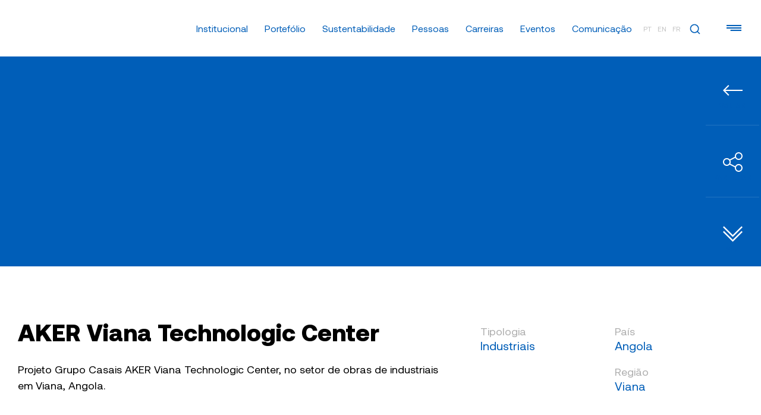

--- FILE ---
content_type: text/html; charset=UTF-8
request_url: https://casais.pt/portefolio/aker-viana-technologic-center/
body_size: 56875
content:
<!doctype html>
<html lang="pt-pt" prefix="og: https://ogp.me/ns#">
<head>
	<meta charset="UTF-8">
	<meta name="viewport" content="width=device-width, initial-scale=1">
	<link rel="profile" href="https://gmpg.org/xfn/11">
	<link rel="alternate" hreflang="pt-pt" href="https://casais.pt/portefolio/aker-viana-technologic-center/" />
<link rel="alternate" hreflang="en" href="https://casais.pt/en/portfolio/aker-viana-technologic-center/" />
<link rel="alternate" hreflang="fr" href="https://casais.pt/fr/realisations/centre-technologique-aker-viana/" />
<link rel="alternate" hreflang="x-default" href="https://casais.pt/portefolio/aker-viana-technologic-center/" />

<!-- Search Engine Optimization by Rank Math PRO - https://rankmath.com/ -->
<title>AKER Viana Technologic Center - Grupo Casais</title>
<meta name="description" content="Projeto Grupo Casais AKER Viana Technologic Center, no setor de obras de industriais em Viana, Angola."/>
<meta name="robots" content="follow, index, max-snippet:-1, max-video-preview:-1, max-image-preview:large"/>
<link rel="canonical" href="https://casais.pt/portefolio/aker-viana-technologic-center/" />
<meta property="og:locale" content="pt_PT" />
<meta property="og:type" content="article" />
<meta property="og:title" content="AKER Viana Technologic Center - Grupo Casais" />
<meta property="og:description" content="Projeto Grupo Casais AKER Viana Technologic Center, no setor de obras de industriais em Viana, Angola." />
<meta property="og:url" content="https://casais.pt/portefolio/aker-viana-technologic-center/" />
<meta property="og:site_name" content="Grupo Casais" />
<meta property="article:publisher" content="https://www.facebook.com/grupocasais" />
<meta property="og:updated_time" content="2022-03-04T23:33:15+00:00" />
<meta property="og:image" content="https://casais.pt/wp-content/uploads/2022/03/106-INDUSTRIAIS-AO_AKER_Viana_Technology_Center-1838.jpg" />
<meta property="og:image:secure_url" content="https://casais.pt/wp-content/uploads/2022/03/106-INDUSTRIAIS-AO_AKER_Viana_Technology_Center-1838.jpg" />
<meta property="og:image:width" content="1920" />
<meta property="og:image:height" content="1440" />
<meta property="og:image:alt" content="AKER Viana Technologic Center" />
<meta property="og:image:type" content="image/jpeg" />
<meta property="article:published_time" content="2022-03-04T19:29:19+00:00" />
<meta property="article:modified_time" content="2022-03-04T23:33:15+00:00" />
<meta name="twitter:card" content="summary_large_image" />
<meta name="twitter:title" content="AKER Viana Technologic Center - Grupo Casais" />
<meta name="twitter:description" content="Projeto Grupo Casais AKER Viana Technologic Center, no setor de obras de industriais em Viana, Angola." />
<meta name="twitter:image" content="https://casais.pt/wp-content/uploads/2022/03/106-INDUSTRIAIS-AO_AKER_Viana_Technology_Center-1838.jpg" />
<script type="application/ld+json" class="rank-math-schema-pro">{"@context":"https://schema.org","@graph":[{"@type":["Person","Organization"],"@id":"https://casais.pt/#person","name":"signed","sameAs":["https://www.facebook.com/grupocasais"],"logo":{"@type":"ImageObject","@id":"https://casais.pt/#logo","url":"https://casais.pt/wp-content/uploads/2024/01/logotipo_2024_azul.svg","contentUrl":"https://casais.pt/wp-content/uploads/2024/01/logotipo_2024_azul.svg","caption":"Grupo Casais","inLanguage":"pt-PT","width":"764.4","height":"104.4"},"image":{"@type":"ImageObject","@id":"https://casais.pt/#logo","url":"https://casais.pt/wp-content/uploads/2024/01/logotipo_2024_azul.svg","contentUrl":"https://casais.pt/wp-content/uploads/2024/01/logotipo_2024_azul.svg","caption":"Grupo Casais","inLanguage":"pt-PT","width":"764.4","height":"104.4"}},{"@type":"WebSite","@id":"https://casais.pt/#website","url":"https://casais.pt","name":"Grupo Casais","publisher":{"@id":"https://casais.pt/#person"},"inLanguage":"pt-PT"},{"@type":"ImageObject","@id":"https://casais.pt/wp-content/uploads/2022/03/106-INDUSTRIAIS-AO_AKER_Viana_Technology_Center-1838.jpg","url":"https://casais.pt/wp-content/uploads/2022/03/106-INDUSTRIAIS-AO_AKER_Viana_Technology_Center-1838.jpg","width":"1920","height":"1440","inLanguage":"pt-PT"},{"@type":"BreadcrumbList","@id":"https://casais.pt/portefolio/aker-viana-technologic-center/#breadcrumb","itemListElement":[{"@type":"ListItem","position":"1","item":{"@id":"https://casais.pt","name":"Casais"}},{"@type":"ListItem","position":"2","item":{"@id":"https://casais.pt/portefolio/aker-viana-technologic-center/","name":"AKER Viana Technologic Center"}}]},{"@type":"WebPage","@id":"https://casais.pt/portefolio/aker-viana-technologic-center/#webpage","url":"https://casais.pt/portefolio/aker-viana-technologic-center/","name":"AKER Viana Technologic Center - Grupo Casais","datePublished":"2022-03-04T19:29:19+00:00","dateModified":"2022-03-04T23:33:15+00:00","isPartOf":{"@id":"https://casais.pt/#website"},"primaryImageOfPage":{"@id":"https://casais.pt/wp-content/uploads/2022/03/106-INDUSTRIAIS-AO_AKER_Viana_Technology_Center-1838.jpg"},"inLanguage":"pt-PT","breadcrumb":{"@id":"https://casais.pt/portefolio/aker-viana-technologic-center/#breadcrumb"}},{"@type":"Person","@id":"https://casais.pt/portefolio/aker-viana-technologic-center/#author","name":"signed","image":{"@type":"ImageObject","@id":"https://secure.gravatar.com/avatar/73a3c9270b68adcc0d7ec52edee25cbe?s=96&amp;d=mm&amp;r=g","url":"https://secure.gravatar.com/avatar/73a3c9270b68adcc0d7ec52edee25cbe?s=96&amp;d=mm&amp;r=g","caption":"signed","inLanguage":"pt-PT"},"sameAs":["https://casais.pt"]},{"@type":"Article","headline":"AKER Viana Technologic Center - Grupo Casais","datePublished":"2022-03-04T19:29:19+00:00","dateModified":"2022-03-04T23:33:15+00:00","author":{"@id":"https://casais.pt/portefolio/aker-viana-technologic-center/#author","name":"signed"},"publisher":{"@id":"https://casais.pt/#person"},"description":"Projeto Grupo Casais AKER Viana Technologic Center, no setor de obras de industriais em Viana, Angola.","name":"AKER Viana Technologic Center - Grupo Casais","@id":"https://casais.pt/portefolio/aker-viana-technologic-center/#richSnippet","isPartOf":{"@id":"https://casais.pt/portefolio/aker-viana-technologic-center/#webpage"},"image":{"@id":"https://casais.pt/wp-content/uploads/2022/03/106-INDUSTRIAIS-AO_AKER_Viana_Technology_Center-1838.jpg"},"inLanguage":"pt-PT","mainEntityOfPage":{"@id":"https://casais.pt/portefolio/aker-viana-technologic-center/#webpage"}}]}</script>
<!-- /Rank Math WordPress SEO plugin -->

<link rel='dns-prefetch' href='//www.googletagmanager.com' />
<link rel="alternate" type="application/rss+xml" title="Grupo Casais &raquo; Feed" href="https://casais.pt/feed/" />
<script>
window._wpemojiSettings = {"baseUrl":"https:\/\/s.w.org\/images\/core\/emoji\/14.0.0\/72x72\/","ext":".png","svgUrl":"https:\/\/s.w.org\/images\/core\/emoji\/14.0.0\/svg\/","svgExt":".svg","source":{"concatemoji":"https:\/\/casais.pt\/wp-includes\/js\/wp-emoji-release.min.js?ver=6.4.2"}};
/*! This file is auto-generated */
!function(i,n){var o,s,e;function c(e){try{var t={supportTests:e,timestamp:(new Date).valueOf()};sessionStorage.setItem(o,JSON.stringify(t))}catch(e){}}function p(e,t,n){e.clearRect(0,0,e.canvas.width,e.canvas.height),e.fillText(t,0,0);var t=new Uint32Array(e.getImageData(0,0,e.canvas.width,e.canvas.height).data),r=(e.clearRect(0,0,e.canvas.width,e.canvas.height),e.fillText(n,0,0),new Uint32Array(e.getImageData(0,0,e.canvas.width,e.canvas.height).data));return t.every(function(e,t){return e===r[t]})}function u(e,t,n){switch(t){case"flag":return n(e,"\ud83c\udff3\ufe0f\u200d\u26a7\ufe0f","\ud83c\udff3\ufe0f\u200b\u26a7\ufe0f")?!1:!n(e,"\ud83c\uddfa\ud83c\uddf3","\ud83c\uddfa\u200b\ud83c\uddf3")&&!n(e,"\ud83c\udff4\udb40\udc67\udb40\udc62\udb40\udc65\udb40\udc6e\udb40\udc67\udb40\udc7f","\ud83c\udff4\u200b\udb40\udc67\u200b\udb40\udc62\u200b\udb40\udc65\u200b\udb40\udc6e\u200b\udb40\udc67\u200b\udb40\udc7f");case"emoji":return!n(e,"\ud83e\udef1\ud83c\udffb\u200d\ud83e\udef2\ud83c\udfff","\ud83e\udef1\ud83c\udffb\u200b\ud83e\udef2\ud83c\udfff")}return!1}function f(e,t,n){var r="undefined"!=typeof WorkerGlobalScope&&self instanceof WorkerGlobalScope?new OffscreenCanvas(300,150):i.createElement("canvas"),a=r.getContext("2d",{willReadFrequently:!0}),o=(a.textBaseline="top",a.font="600 32px Arial",{});return e.forEach(function(e){o[e]=t(a,e,n)}),o}function t(e){var t=i.createElement("script");t.src=e,t.defer=!0,i.head.appendChild(t)}"undefined"!=typeof Promise&&(o="wpEmojiSettingsSupports",s=["flag","emoji"],n.supports={everything:!0,everythingExceptFlag:!0},e=new Promise(function(e){i.addEventListener("DOMContentLoaded",e,{once:!0})}),new Promise(function(t){var n=function(){try{var e=JSON.parse(sessionStorage.getItem(o));if("object"==typeof e&&"number"==typeof e.timestamp&&(new Date).valueOf()<e.timestamp+604800&&"object"==typeof e.supportTests)return e.supportTests}catch(e){}return null}();if(!n){if("undefined"!=typeof Worker&&"undefined"!=typeof OffscreenCanvas&&"undefined"!=typeof URL&&URL.createObjectURL&&"undefined"!=typeof Blob)try{var e="postMessage("+f.toString()+"("+[JSON.stringify(s),u.toString(),p.toString()].join(",")+"));",r=new Blob([e],{type:"text/javascript"}),a=new Worker(URL.createObjectURL(r),{name:"wpTestEmojiSupports"});return void(a.onmessage=function(e){c(n=e.data),a.terminate(),t(n)})}catch(e){}c(n=f(s,u,p))}t(n)}).then(function(e){for(var t in e)n.supports[t]=e[t],n.supports.everything=n.supports.everything&&n.supports[t],"flag"!==t&&(n.supports.everythingExceptFlag=n.supports.everythingExceptFlag&&n.supports[t]);n.supports.everythingExceptFlag=n.supports.everythingExceptFlag&&!n.supports.flag,n.DOMReady=!1,n.readyCallback=function(){n.DOMReady=!0}}).then(function(){return e}).then(function(){var e;n.supports.everything||(n.readyCallback(),(e=n.source||{}).concatemoji?t(e.concatemoji):e.wpemoji&&e.twemoji&&(t(e.twemoji),t(e.wpemoji)))}))}((window,document),window._wpemojiSettings);
</script>

<link rel='stylesheet' id='hello-elementor-theme-style-css' href='https://casais.pt/wp-content/themes/hello-elementor/theme.min.css?ver=3.0.0' media='all' />
<link rel='stylesheet' id='jet-menu-hello-css' href='https://casais.pt/wp-content/plugins/jet-menu/integration/themes/hello-elementor/assets/css/style.css?ver=2.4.3' media='all' />
<style id='wp-emoji-styles-inline-css'>

	img.wp-smiley, img.emoji {
		display: inline !important;
		border: none !important;
		box-shadow: none !important;
		height: 1em !important;
		width: 1em !important;
		margin: 0 0.07em !important;
		vertical-align: -0.1em !important;
		background: none !important;
		padding: 0 !important;
	}
</style>
<link rel='stylesheet' id='wp-block-library-css' href='https://casais.pt/wp-includes/css/dist/block-library/style.min.css?ver=6.4.2' media='all' />
<style id='rank-math-toc-block-style-inline-css'>
.wp-block-rank-math-toc-block nav ol{counter-reset:item}.wp-block-rank-math-toc-block nav ol li{display:block}.wp-block-rank-math-toc-block nav ol li:before{content:counters(item, ".") " ";counter-increment:item}

</style>
<link rel='stylesheet' id='jet-engine-frontend-css' href='https://casais.pt/wp-content/plugins/jet-engine/assets/css/frontend.css?ver=3.3.3' media='all' />
<style id='classic-theme-styles-inline-css'>
/*! This file is auto-generated */
.wp-block-button__link{color:#fff;background-color:#32373c;border-radius:9999px;box-shadow:none;text-decoration:none;padding:calc(.667em + 2px) calc(1.333em + 2px);font-size:1.125em}.wp-block-file__button{background:#32373c;color:#fff;text-decoration:none}
</style>
<style id='global-styles-inline-css'>
body{--wp--preset--color--black: #000000;--wp--preset--color--cyan-bluish-gray: #abb8c3;--wp--preset--color--white: #ffffff;--wp--preset--color--pale-pink: #f78da7;--wp--preset--color--vivid-red: #cf2e2e;--wp--preset--color--luminous-vivid-orange: #ff6900;--wp--preset--color--luminous-vivid-amber: #fcb900;--wp--preset--color--light-green-cyan: #7bdcb5;--wp--preset--color--vivid-green-cyan: #00d084;--wp--preset--color--pale-cyan-blue: #8ed1fc;--wp--preset--color--vivid-cyan-blue: #0693e3;--wp--preset--color--vivid-purple: #9b51e0;--wp--preset--gradient--vivid-cyan-blue-to-vivid-purple: linear-gradient(135deg,rgba(6,147,227,1) 0%,rgb(155,81,224) 100%);--wp--preset--gradient--light-green-cyan-to-vivid-green-cyan: linear-gradient(135deg,rgb(122,220,180) 0%,rgb(0,208,130) 100%);--wp--preset--gradient--luminous-vivid-amber-to-luminous-vivid-orange: linear-gradient(135deg,rgba(252,185,0,1) 0%,rgba(255,105,0,1) 100%);--wp--preset--gradient--luminous-vivid-orange-to-vivid-red: linear-gradient(135deg,rgba(255,105,0,1) 0%,rgb(207,46,46) 100%);--wp--preset--gradient--very-light-gray-to-cyan-bluish-gray: linear-gradient(135deg,rgb(238,238,238) 0%,rgb(169,184,195) 100%);--wp--preset--gradient--cool-to-warm-spectrum: linear-gradient(135deg,rgb(74,234,220) 0%,rgb(151,120,209) 20%,rgb(207,42,186) 40%,rgb(238,44,130) 60%,rgb(251,105,98) 80%,rgb(254,248,76) 100%);--wp--preset--gradient--blush-light-purple: linear-gradient(135deg,rgb(255,206,236) 0%,rgb(152,150,240) 100%);--wp--preset--gradient--blush-bordeaux: linear-gradient(135deg,rgb(254,205,165) 0%,rgb(254,45,45) 50%,rgb(107,0,62) 100%);--wp--preset--gradient--luminous-dusk: linear-gradient(135deg,rgb(255,203,112) 0%,rgb(199,81,192) 50%,rgb(65,88,208) 100%);--wp--preset--gradient--pale-ocean: linear-gradient(135deg,rgb(255,245,203) 0%,rgb(182,227,212) 50%,rgb(51,167,181) 100%);--wp--preset--gradient--electric-grass: linear-gradient(135deg,rgb(202,248,128) 0%,rgb(113,206,126) 100%);--wp--preset--gradient--midnight: linear-gradient(135deg,rgb(2,3,129) 0%,rgb(40,116,252) 100%);--wp--preset--font-size--small: 13px;--wp--preset--font-size--medium: 20px;--wp--preset--font-size--large: 36px;--wp--preset--font-size--x-large: 42px;--wp--preset--spacing--20: 0.44rem;--wp--preset--spacing--30: 0.67rem;--wp--preset--spacing--40: 1rem;--wp--preset--spacing--50: 1.5rem;--wp--preset--spacing--60: 2.25rem;--wp--preset--spacing--70: 3.38rem;--wp--preset--spacing--80: 5.06rem;--wp--preset--shadow--natural: 6px 6px 9px rgba(0, 0, 0, 0.2);--wp--preset--shadow--deep: 12px 12px 50px rgba(0, 0, 0, 0.4);--wp--preset--shadow--sharp: 6px 6px 0px rgba(0, 0, 0, 0.2);--wp--preset--shadow--outlined: 6px 6px 0px -3px rgba(255, 255, 255, 1), 6px 6px rgba(0, 0, 0, 1);--wp--preset--shadow--crisp: 6px 6px 0px rgba(0, 0, 0, 1);}:where(.is-layout-flex){gap: 0.5em;}:where(.is-layout-grid){gap: 0.5em;}body .is-layout-flow > .alignleft{float: left;margin-inline-start: 0;margin-inline-end: 2em;}body .is-layout-flow > .alignright{float: right;margin-inline-start: 2em;margin-inline-end: 0;}body .is-layout-flow > .aligncenter{margin-left: auto !important;margin-right: auto !important;}body .is-layout-constrained > .alignleft{float: left;margin-inline-start: 0;margin-inline-end: 2em;}body .is-layout-constrained > .alignright{float: right;margin-inline-start: 2em;margin-inline-end: 0;}body .is-layout-constrained > .aligncenter{margin-left: auto !important;margin-right: auto !important;}body .is-layout-constrained > :where(:not(.alignleft):not(.alignright):not(.alignfull)){max-width: var(--wp--style--global--content-size);margin-left: auto !important;margin-right: auto !important;}body .is-layout-constrained > .alignwide{max-width: var(--wp--style--global--wide-size);}body .is-layout-flex{display: flex;}body .is-layout-flex{flex-wrap: wrap;align-items: center;}body .is-layout-flex > *{margin: 0;}body .is-layout-grid{display: grid;}body .is-layout-grid > *{margin: 0;}:where(.wp-block-columns.is-layout-flex){gap: 2em;}:where(.wp-block-columns.is-layout-grid){gap: 2em;}:where(.wp-block-post-template.is-layout-flex){gap: 1.25em;}:where(.wp-block-post-template.is-layout-grid){gap: 1.25em;}.has-black-color{color: var(--wp--preset--color--black) !important;}.has-cyan-bluish-gray-color{color: var(--wp--preset--color--cyan-bluish-gray) !important;}.has-white-color{color: var(--wp--preset--color--white) !important;}.has-pale-pink-color{color: var(--wp--preset--color--pale-pink) !important;}.has-vivid-red-color{color: var(--wp--preset--color--vivid-red) !important;}.has-luminous-vivid-orange-color{color: var(--wp--preset--color--luminous-vivid-orange) !important;}.has-luminous-vivid-amber-color{color: var(--wp--preset--color--luminous-vivid-amber) !important;}.has-light-green-cyan-color{color: var(--wp--preset--color--light-green-cyan) !important;}.has-vivid-green-cyan-color{color: var(--wp--preset--color--vivid-green-cyan) !important;}.has-pale-cyan-blue-color{color: var(--wp--preset--color--pale-cyan-blue) !important;}.has-vivid-cyan-blue-color{color: var(--wp--preset--color--vivid-cyan-blue) !important;}.has-vivid-purple-color{color: var(--wp--preset--color--vivid-purple) !important;}.has-black-background-color{background-color: var(--wp--preset--color--black) !important;}.has-cyan-bluish-gray-background-color{background-color: var(--wp--preset--color--cyan-bluish-gray) !important;}.has-white-background-color{background-color: var(--wp--preset--color--white) !important;}.has-pale-pink-background-color{background-color: var(--wp--preset--color--pale-pink) !important;}.has-vivid-red-background-color{background-color: var(--wp--preset--color--vivid-red) !important;}.has-luminous-vivid-orange-background-color{background-color: var(--wp--preset--color--luminous-vivid-orange) !important;}.has-luminous-vivid-amber-background-color{background-color: var(--wp--preset--color--luminous-vivid-amber) !important;}.has-light-green-cyan-background-color{background-color: var(--wp--preset--color--light-green-cyan) !important;}.has-vivid-green-cyan-background-color{background-color: var(--wp--preset--color--vivid-green-cyan) !important;}.has-pale-cyan-blue-background-color{background-color: var(--wp--preset--color--pale-cyan-blue) !important;}.has-vivid-cyan-blue-background-color{background-color: var(--wp--preset--color--vivid-cyan-blue) !important;}.has-vivid-purple-background-color{background-color: var(--wp--preset--color--vivid-purple) !important;}.has-black-border-color{border-color: var(--wp--preset--color--black) !important;}.has-cyan-bluish-gray-border-color{border-color: var(--wp--preset--color--cyan-bluish-gray) !important;}.has-white-border-color{border-color: var(--wp--preset--color--white) !important;}.has-pale-pink-border-color{border-color: var(--wp--preset--color--pale-pink) !important;}.has-vivid-red-border-color{border-color: var(--wp--preset--color--vivid-red) !important;}.has-luminous-vivid-orange-border-color{border-color: var(--wp--preset--color--luminous-vivid-orange) !important;}.has-luminous-vivid-amber-border-color{border-color: var(--wp--preset--color--luminous-vivid-amber) !important;}.has-light-green-cyan-border-color{border-color: var(--wp--preset--color--light-green-cyan) !important;}.has-vivid-green-cyan-border-color{border-color: var(--wp--preset--color--vivid-green-cyan) !important;}.has-pale-cyan-blue-border-color{border-color: var(--wp--preset--color--pale-cyan-blue) !important;}.has-vivid-cyan-blue-border-color{border-color: var(--wp--preset--color--vivid-cyan-blue) !important;}.has-vivid-purple-border-color{border-color: var(--wp--preset--color--vivid-purple) !important;}.has-vivid-cyan-blue-to-vivid-purple-gradient-background{background: var(--wp--preset--gradient--vivid-cyan-blue-to-vivid-purple) !important;}.has-light-green-cyan-to-vivid-green-cyan-gradient-background{background: var(--wp--preset--gradient--light-green-cyan-to-vivid-green-cyan) !important;}.has-luminous-vivid-amber-to-luminous-vivid-orange-gradient-background{background: var(--wp--preset--gradient--luminous-vivid-amber-to-luminous-vivid-orange) !important;}.has-luminous-vivid-orange-to-vivid-red-gradient-background{background: var(--wp--preset--gradient--luminous-vivid-orange-to-vivid-red) !important;}.has-very-light-gray-to-cyan-bluish-gray-gradient-background{background: var(--wp--preset--gradient--very-light-gray-to-cyan-bluish-gray) !important;}.has-cool-to-warm-spectrum-gradient-background{background: var(--wp--preset--gradient--cool-to-warm-spectrum) !important;}.has-blush-light-purple-gradient-background{background: var(--wp--preset--gradient--blush-light-purple) !important;}.has-blush-bordeaux-gradient-background{background: var(--wp--preset--gradient--blush-bordeaux) !important;}.has-luminous-dusk-gradient-background{background: var(--wp--preset--gradient--luminous-dusk) !important;}.has-pale-ocean-gradient-background{background: var(--wp--preset--gradient--pale-ocean) !important;}.has-electric-grass-gradient-background{background: var(--wp--preset--gradient--electric-grass) !important;}.has-midnight-gradient-background{background: var(--wp--preset--gradient--midnight) !important;}.has-small-font-size{font-size: var(--wp--preset--font-size--small) !important;}.has-medium-font-size{font-size: var(--wp--preset--font-size--medium) !important;}.has-large-font-size{font-size: var(--wp--preset--font-size--large) !important;}.has-x-large-font-size{font-size: var(--wp--preset--font-size--x-large) !important;}
.wp-block-navigation a:where(:not(.wp-element-button)){color: inherit;}
:where(.wp-block-post-template.is-layout-flex){gap: 1.25em;}:where(.wp-block-post-template.is-layout-grid){gap: 1.25em;}
:where(.wp-block-columns.is-layout-flex){gap: 2em;}:where(.wp-block-columns.is-layout-grid){gap: 2em;}
.wp-block-pullquote{font-size: 1.5em;line-height: 1.6;}
</style>
<link rel='stylesheet' id='wpml-legacy-horizontal-list-0-css' href='https://casais.pt/wp-content/plugins/sitepress-multilingual-cms/templates/language-switchers/legacy-list-horizontal/style.min.css?ver=1' media='all' />
<link rel='stylesheet' id='wpml-menu-item-0-css' href='https://casais.pt/wp-content/plugins/sitepress-multilingual-cms/templates/language-switchers/menu-item/style.min.css?ver=1' media='all' />
<link rel='stylesheet' id='cmplz-general-css' href='https://casais.pt/wp-content/plugins/complianz-gdpr/assets/css/cookieblocker.min.css?ver=1756995515' media='all' />
<link rel='stylesheet' id='hello-elementor-css' href='https://casais.pt/wp-content/themes/hello-elementor/style.min.css?ver=3.0.0' media='all' />
<link rel='stylesheet' id='hello-elementor-header-footer-css' href='https://casais.pt/wp-content/themes/hello-elementor/header-footer.min.css?ver=3.0.0' media='all' />
<link rel='stylesheet' id='font-awesome-all-css' href='https://casais.pt/wp-content/plugins/jet-menu/assets/public/lib/font-awesome/css/all.min.css?ver=5.12.0' media='all' />
<link rel='stylesheet' id='font-awesome-v4-shims-css' href='https://casais.pt/wp-content/plugins/jet-menu/assets/public/lib/font-awesome/css/v4-shims.min.css?ver=5.12.0' media='all' />
<link rel='stylesheet' id='jet-menu-public-styles-css' href='https://casais.pt/wp-content/plugins/jet-menu/assets/public/css/public.css?ver=2.4.3' media='all' />
<link rel='stylesheet' id='jet-menu-general-css' href='https://casais.pt/wp-content/uploads/jet-menu/jet-menu-general.css?ver=1709043931' media='all' />
<link rel='stylesheet' id='jet-theme-core-frontend-styles-css' href='https://casais.pt/wp-content/plugins/jet-theme-core/assets/css/frontend.css?ver=2.1.2.3' media='all' />
<link rel='stylesheet' id='jet-blocks-css' href='https://casais.pt/wp-content/uploads/elementor/css/custom-jet-blocks.css?ver=1.3.9' media='all' />
<link rel='stylesheet' id='jet-elements-css' href='https://casais.pt/wp-content/plugins/jet-elements/assets/css/jet-elements.css?ver=2.6.14' media='all' />
<link rel='stylesheet' id='jet-elements-skin-css' href='https://casais.pt/wp-content/plugins/jet-elements/assets/css/jet-elements-skin.css?ver=2.6.14' media='all' />
<link rel='stylesheet' id='elementor-icons-css' href='https://casais.pt/wp-content/plugins/elementor/assets/lib/eicons/css/elementor-icons.min.css?ver=5.25.0' media='all' />
<link rel='stylesheet' id='elementor-frontend-css' href='https://casais.pt/wp-content/uploads/elementor/css/custom-frontend.min.css?ver=1768298882' media='all' />
<link rel='stylesheet' id='swiper-css' href='https://casais.pt/wp-content/plugins/elementor/assets/lib/swiper/css/swiper.min.css?ver=5.3.6' media='all' />
<link rel='stylesheet' id='elementor-post-10-css' href='https://casais.pt/wp-content/uploads/elementor/css/post-10.css?ver=1768298882' media='all' />
<link rel='stylesheet' id='elementor-pro-css' href='https://casais.pt/wp-content/uploads/elementor/css/custom-pro-frontend.min.css?ver=1768298882' media='all' />
<link rel='stylesheet' id='jet-tabs-frontend-css' href='https://casais.pt/wp-content/plugins/jet-tabs/assets/css/jet-tabs-frontend.css?ver=2.2.0' media='all' />
<link rel='stylesheet' id='jet-tricks-frontend-css' href='https://casais.pt/wp-content/plugins/jet-tricks/assets/css/jet-tricks-frontend.css?ver=1.4.8' media='all' />
<link rel='stylesheet' id='font-awesome-5-all-css' href='https://casais.pt/wp-content/plugins/elementor/assets/lib/font-awesome/css/all.min.css?ver=3.18.3' media='all' />
<link rel='stylesheet' id='font-awesome-4-shim-css' href='https://casais.pt/wp-content/plugins/elementor/assets/lib/font-awesome/css/v4-shims.min.css?ver=3.18.3' media='all' />
<link rel='stylesheet' id='elementor-global-css' href='https://casais.pt/wp-content/uploads/elementor/css/global.css?ver=1768298884' media='all' />
<link rel='stylesheet' id='elementor-post-356-css' href='https://casais.pt/wp-content/uploads/elementor/css/post-356.css?ver=1768298884' media='all' />
<link rel='stylesheet' id='elementor-post-965-css' href='https://casais.pt/wp-content/uploads/elementor/css/post-965.css?ver=1768298884' media='all' />
<link rel='stylesheet' id='elementor-post-92-css' href='https://casais.pt/wp-content/uploads/elementor/css/post-92.css?ver=1768298953' media='all' />
<link rel='stylesheet' id='elementor-post-22696-css' href='https://casais.pt/wp-content/uploads/elementor/css/post-22696.css?ver=1768298885' media='all' />
<link rel='stylesheet' id='elementor-icons-swsv2-css' href='https://casais.pt/wp-content/uploads/elementor/custom-icons/swsv2/style.css?ver=1.0.0' media='all' />
<link rel='stylesheet' id='elementor-icons-shared-0-css' href='https://casais.pt/wp-content/plugins/elementor/assets/lib/font-awesome/css/fontawesome.min.css?ver=5.15.3' media='all' />
<link rel='stylesheet' id='elementor-icons-fa-solid-css' href='https://casais.pt/wp-content/plugins/elementor/assets/lib/font-awesome/css/solid.min.css?ver=5.15.3' media='all' />
<script src="https://casais.pt/wp-includes/js/jquery/jquery.min.js?ver=3.7.1" id="jquery-core-js"></script>
<script src="https://casais.pt/wp-includes/js/jquery/jquery-migrate.min.js?ver=3.4.1" id="jquery-migrate-js"></script>
<script src="https://casais.pt/wp-content/plugins/elementor/assets/lib/font-awesome/js/v4-shims.min.js?ver=3.18.3" id="font-awesome-4-shim-js"></script>

<!-- Google Analytics snippet added by Site Kit -->
<script src="https://www.googletagmanager.com/gtag/js?id=G-HCLLMSZ1MM" id="google_gtagjs-js" async></script>
<script id="google_gtagjs-js-after">
window.dataLayer = window.dataLayer || [];function gtag(){dataLayer.push(arguments);}
gtag('set', 'linker', {"domains":["casais.pt"]} );
gtag("js", new Date());
gtag("set", "developer_id.dZTNiMT", true);
gtag("config", "G-HCLLMSZ1MM");
</script>

<!-- End Google Analytics snippet added by Site Kit -->
<link rel="https://api.w.org/" href="https://casais.pt/wp-json/" /><link rel="alternate" type="application/json" href="https://casais.pt/wp-json/wp/v2/portefolio/15965" /><link rel="EditURI" type="application/rsd+xml" title="RSD" href="https://casais.pt/xmlrpc.php?rsd" />
<meta name="generator" content="WordPress 6.4.2" />
<link rel='shortlink' href='https://casais.pt/?p=15965' />
<link rel="alternate" type="application/json+oembed" href="https://casais.pt/wp-json/oembed/1.0/embed?url=https%3A%2F%2Fcasais.pt%2Fportefolio%2Faker-viana-technologic-center%2F" />
<link rel="alternate" type="text/xml+oembed" href="https://casais.pt/wp-json/oembed/1.0/embed?url=https%3A%2F%2Fcasais.pt%2Fportefolio%2Faker-viana-technologic-center%2F&#038;format=xml" />
<meta name="generator" content="WPML ver:4.6.8 stt:1,4,41;" />
<!-- start Simple Custom CSS and JS -->
<style>
body, html{
  overflow-x: hidden !important;
}
@media (max-width: 768px){
  body{
    margin-top: 66px;
  }
}
/* largura a 100% em ipad vertical */
@media (min-width: 720px) and (max-width: 780px){
  .elementor-top-column.elementor-column.w100_ipad,
  .elementor-column.w100_ipad,
  .w100_ipad{
    width: 100%;
  }
}
/* barra de topo que abre apenas quando ultrapassa ao 100vh */
.visivel_100vh{
  transform: translateY(0%);
  -webkit-transition: all 600ms cubic-bezier(0.000, 0.845, 0.440, 1.000) !important;
  -moz-transition: all 600ms cubic-bezier(0.000, 0.845, 0.440, 1.000) !important;
  -o-transition: all 600ms cubic-bezier(0.000, 0.845, 0.440, 1.000) !important;
  transition: all 600ms cubic-bezier(0.000, 0.845, 0.440, 1.000) !important;
  z-index: 998;
  position: fixed;
  top: 0;
  right: 0;
}
.visivel_100vh.fechado{
  transform: translateY(-110%);
}
.eicon-share-arrow {
  display: none;
}

/* textos */

.sws_txt blockquote {
  font-style: italic;
  font-size: 110%;
  line-height: 160%;
  background: rgba(0,0,0,0.025);
  margin: 0;
  padding: 30px;
  margin-bottom: 20px;
}
.sws_txt blockquote cite{
  opacity: 0.5;
}
.sws_txt figure{
  padding: 0;
  margin: 0;
  margin-bottom: 20px;
}
.sws_txt h1{
  font-size:150%;
  font-weight: 800;
  line-height: 150%;
  margin: 20px 0px;
}
.sws_txt h2{
  font-size:150%;
  font-weight: 800;
  line-height: 150%;
  margin: 20px 0px;
}
.sws_txt h3{
  font-size:130%;
  font-weight: 800;
  line-height: 150%;
  margin: 20px 0px;
}
.sws_txt h4{
  font-size:130%;
  font-weight: 300;
  line-height: 150%;
  margin: 20px 0px;
}
.sws_txt h5{
  font-size:120%;
  font-weight: 800;
  line-height: 150%;
  margin: 20px 0px;
}
.sws_txt h6{
  font-size:120%;
  font-weight: 800;
  line-height: 150%;
  margin: 20px 0px;
}
.sws_txt .wp-block-button a.wp-block-button__link:hover,
.sws_txt .wp-block-button a.wp-block-button__link{
  border-radius: 0px;
  color: #fff;
  border: 2px solid #000;
  background-color: #000;
}
.sws_txt .wp-block-button.is-style-outline a.wp-block-button__link:hover,
.sws_txt .wp-block-button.is-style-outline a.wp-block-button__link{
  border-radius: 0px;
}
.sws_txt .wp-block-button a.wp-block-button__link:hover{
  opacity: 0.7;
}
.sws_txt .wp-block-button.is-style-outline a.wp-block-button__link:hover{
  opacity: 1;
  background-color: #000;
  color: #fff;
}
.sws_txt ul,
.sws_txt p{
  margin-bottom: 20px;
  min-height: 27px;
}
.sws_txt ul li{
  margin-bottom: 10px;
}

.sws_txt .wp-block-embed.is-type-video .wp-block-embed__wrapper {
  display: block;
  position: relative;
  padding-bottom: 56.25%;
  height: 0;
}

.sws_txt .wp-block-embed.is-type-video .wp-block-embed__wrapper iframe {
  position: absolute;
  top: 0;
  left: 0;
  width: 100%;
  height: 100%;
}
.sws_txt ol,
.sws_txt ul{
    padding-left: 20px;
}

.sws_txt ol li,
.sws_txt ul li{
    padding-left: 10px;
    padding-bottom: 5px;
    padding-top: 5px;
    margin: 0;
}

.sws_txt ul{
    list-style-type: "";
}

.sws_txt ul li{
    position: relative;
}
.sws_txt ul li:before{
    content: "\e900";
    position: absolute;
    left: -20px;
    font-family: 'swsv2';
    font-size: 80%;
    line-height: 200%;
    color: #005CB9;
}

.sws_txt ol{
    list-style: none;
    counter-reset: li;
    position: relative;
    margin-bottom: 20px;
}

.sws_txt ol li::before{
    content: counter(li);
    counter-increment: li;
    color: #005CB9;
    position: absolute;
    left: 0px;
    font-size: 70%;
    line-height: 250%;
    font-weight: 500;
}

.sws_txt.sws_txt_livro p em{
  background: #e6f5fb;
}

.sws_txt.sws_txt_livro h1,
.sws_txt.sws_txt_livro h2,
.sws_txt.sws_txt_livro h3,
.sws_txt.sws_txt_livro h4,
.sws_txt.sws_txt_livro h5,
.sws_txt.sws_txt_livro h6{
    font-family: inherit;
    font-style: italic;
}

.sws_txt.sws_txt_livro img{
    width: calc(100% + 60px);
    max-width: calc(100% + 60px);
    margin-left: -30px;
}

@media (max-width: 768px){
  .sws_txt blockquote {
    font-size: 110%;
    line-height: 150%;
    margin: 0px -15px 20px -15px;
    padding: 15px;
  }
}

/* formulários */

.elementor-form input[type=checkbox] ~ label,
.elementor-form input[type=radio] ~ label{
    font-size: 15px;
    position: relative;
    padding-left: 20px;
	display: block !important;
  	margin-bottom: 10px;
  	cursor: pointer;
}

.elementor-form input[type=checkbox]{
  opacity: 0;
  width: 0;
  height: 0;
  position: absolute;
}

.elementor-form input[type=checkbox] ~ label:before {
    content: " ";
    position: absolute;
    width: 15px;
    height: 15px;
    background: white;
    display: block;
    left: 0px;
    top: 0px;
    box-sizing: border-box;
    border: 2px solid #000;
  	cursor: pointer;
}

.elementor-form input[type=checkbox]:checked ~ label:before {
    content: " ";
    position: absolute;
    width: 15px;
    height: 15px;
    background: black;
    display: block;
    left: 0px;
    top: 0px;
    box-sizing: border-box;
}

/* Popup menu */
.sws_popup_bt_tit a span.elementor-button-text {
  border-bottom: 1px solid #ffffff78;
}


/* estruturas de colunas toda a largura */

.sws_colunas > .elementor-container > .elementor-row > .elementor-column:nth-child(2) {
    width: 400px;
}

.sws_colunas > .elementor-container > .elementor-row > .elementor-column:nth-child(1) {
    width: calc(100vw - 400px);
}

.sws_colunas > .elementor-container > .elementor-row > .elementor-column:nth-child(1) > .elementor-column-wrap{
    max-width: 1000px;
    margin-left: auto;
    margin-right: auto;
}

@media (max-width: 1280px){
  .sws_colunas .elementor-row {
      flex-wrap: nowrap;
  }
}

/* estruturas de colunas centrado */
@media (min-width: 1366px){
	
  .sws_colunas_in > .elementor-container > .elementor-column:nth-child(2) > .elementor-widget-wrap,
  .sws_colunas_in > .elementor-container > .elementor-row > .elementor-column:nth-child(2) > .elementor-column-wrap > .elementor-widget-wrap{
    transform: translateX( calc(50vw - 650px) );
  }
}

/* tabuladores repetidores */
.oculto{
  display: none;
}

/* lightbox de galeria de imagens */

.elementor-lightbox .elementor-lightbox-image,
.elementor-lightbox .elementor-video-container{
  box-shadow: none;
}

/* blocos de imagem e cor */
.sws_blocos{
    position: relative;
    margin: 0px -15px;
}

.sws_blocos .jet-listing-dynamic-repeater__item{
    width: 33.33%;
    position: relative;
    z-index: 2;
}

.sws_blocos .jet-listing-dynamic-repeater__item:before{
    content: "";
    background: #fff;
    display: block;
    height: 50%;
    position: absolute;
    bottom: 0;
    left: 15px;
    right: 15px;
    z-index: -1;
    bottom: 15px;
}


.sws_blocos .sws_blocos_el{
    background: #fff;
    margin: 15px;
}

.sws_blocos_e{
    width: 100%;
    position: relative;
    height: 0px;
    padding-top: 100%;
    background-position: center center;
    background-size: cover;
    overflow: hidden;
}
.sws_blocos_el.false .sws_blocos_e{
	padding-top: 56%;
}

.sws_blocos_e span{
    position: absolute;
    width: 100%;
    height: 100%;
    display: block;
    left: 0;
    top: 0;
}

.sws_blocos_e span strong{
    display: block;
    text-align: center;
    margin-top: 50%;
    padding: 15px;
    transform: translateY(-50%);
    font-weight: 300;
    font-size: 30px;
    line-height: 35px;
}

.sws_blocos_d{
    padding: 30px;
}

.sws_blocos_el.true .sws_blocos_e{
	background-image: none !important;
}

.sws_blocos_el.false .sws_blocos_e > span{
	display: none;
}

.sws_blocos_el.true h5{
	display: none;
}

@media (max-width: 1024px){
  .sws_blocos .jet-listing-dynamic-repeater__item{
    width: 50%;
  }
}


@media (max-width: 768px){
  .sws_blocos .jet-listing-dynamic-repeater__item{
    width: 100%;
  }

  .sws_blocos .jet-listing-dynamic-repeater__items {
      display: block;
  }

  .sws_blocos{
      margin: 0;
  }

  .sws_blocos .jet-listing-dynamic-repeater__item:before{
      display: none;
  }

  .sws_blocos .sws_blocos_el{
      margin: 0;
      margin-bottom: 30px;
  }
  
}

/* orgaos sociais - repetidores */

.sws_repetidor_orgaos_sociais .jet-listing-dynamic-repeater__items{
    display: block;
    font-size: 0px;
    margin-left: -15px;
    margin-right: -15px;
}

.sws_repetidor_orgaos_sociais .jet-listing-dynamic-repeater__item{
    width: 25%;
    display: inline-block;
    vertical-align: top;
}

.sws_orgao{
    margin: 15px;
    padding-bottom: 30px;
}

.sws_orgao_in{
  	width: 100%;
}

.sws_orgao h2{
    font-size: 24px;
	font-weight: 700;
    margin: 0;
}

.sws_orgao h3{
    font-size: 16px;
    font-weight: 400;
    margin: 0;
    padding-top: 5px;
}

.bd_3_geracao .sws_2_geracao,
.bd_2_geracao .sws_3_geracao{
    display: none;
}

.bd_nenhuma{
  background: #e3e7eb;
}

.bd_nenhuma > span{
  display: none;
}

.sws_orgao_geracao{
    margin: 0;
	margin-bottom: 15px;
    color: #fff;
    font-size: 0px;
    text-transform: uppercase;
    font-weight: 600;
    letter-spacing: 1px;
	height: 10px;
}

.sws_orgao_botao.false{
    display: none;
}

.sws_orgao_botao{
    padding: 10px 0px;
}

.sws_orgao_botao a{
    font-size: 14px;
    display: inline-block;
    background-color: #005CB9;
    color: #fff;
    padding: 10px 20px;
}

.sws_orgao_botao a:hover{
    color: #fff;
    background: #000;
}
.sws_orgao_botao i{
    padding-right: 15px;
}

.orgao_img img{
  width: 100%;
}

div[data-img=""]{
  display: none;
}

.geracao_etiqueta{
  font-size: 11px;
  font-weight: 600;
  padding: 5px;
  padding-right: 0px;
  margin-left: 15px;
  text-transform: uppercase;
  color: #fff;
}

.geracao_etiqueta:before{
  content: "";
  width: 10px;
  height: 2px;
  display: inline-block;
  margin-right: 3px;
  vertical-align: middle;
  margin-bottom: 3px;
}

.geracao_etiqueta.bd_2_geracao,
.geracao_etiqueta.bd_3_geracao{
  background: transparent !important;
}

@media (max-width: 1180px){
  .sws_repetidor_orgaos_sociais .jet-listing-dynamic-repeater__item{
    width: 33.33%;
  }
}

@media (max-width: 768px){
  .sws_repetidor_orgaos_sociais .jet-listing-dynamic-repeater__item{
    width: 50%;
  }
  .geracao_etiqueta{
    margin-left: 0;
    margin-right: 15px;
    padding-left: 0px;
  }
  
  .geracao_etiquetas_cx{
    margin-top: 10px;
  }
}
@media (max-width: 760px){
  .sws_repetidor_orgaos_sociais .jet-listing-dynamic-repeater__item{
    width: 100%;
  }
}


/* animacao de globo */
.sws-globo .elementor-widget-container {
    overflow: hidden !important;
    display: block;
    border-radius: 100%;
    border: 1px solid var( --e-global-color-accent );
    background-size: auto 100%;
    animation: globo 15s infinite cubic-bezier(0.4, 0, 0.2, 1);
    position: relative !important;
}
@keyframes globo {
  0% {
    background-position: 0% 0%;
  }
  100% {
    background-position: 395% 0%;
  }
}

/* contadores */

.sws-contador .elementor-counter-number-wrapper span{
  flex-grow: 0;
  text-align: left;
}
.sws-contador .elementor-counter-title{
  text-align: left;
}

@media (max-width: 1024px){
	.sws_header_menu{
		display: none;
	}
}</style>
<!-- end Simple Custom CSS and JS -->
<meta name="generator" content="Site Kit by Google 1.121.0" />			<style>.cmplz-hidden {
					display: none !important;
				}</style><meta name="description" content="Projeto Grupo Casais AKER Viana Technologic Center, no setor de obras de industriais em Viana, Angola.">
<meta name="generator" content="Elementor 3.18.3; features: e_dom_optimization, e_optimized_assets_loading, additional_custom_breakpoints, block_editor_assets_optimize, e_image_loading_optimization; settings: css_print_method-external, google_font-enabled, font_display-auto">

<!-- Google Tag Manager snippet added by Site Kit -->
<script>
			( function( w, d, s, l, i ) {
				w[l] = w[l] || [];
				w[l].push( {'gtm.start': new Date().getTime(), event: 'gtm.js'} );
				var f = d.getElementsByTagName( s )[0],
					j = d.createElement( s ), dl = l != 'dataLayer' ? '&l=' + l : '';
				j.async = true;
				j.src = 'https://www.googletagmanager.com/gtm.js?id=' + i + dl;
				f.parentNode.insertBefore( j, f );
			} )( window, document, 'script', 'dataLayer', 'GTM-PHWGFPR' );
			
</script>

<!-- End Google Tag Manager snippet added by Site Kit -->
<link rel="icon" href="https://casais.pt/wp-content/uploads/2024/01/cropped-logotipo_2024_fav-300x300.png" sizes="32x32" />
<link rel="icon" href="https://casais.pt/wp-content/uploads/2024/01/cropped-logotipo_2024_fav-300x300.png" sizes="192x192" />
<link rel="apple-touch-icon" href="https://casais.pt/wp-content/uploads/2024/01/cropped-logotipo_2024_fav-300x300.png" />
<meta name="msapplication-TileImage" content="https://casais.pt/wp-content/uploads/2024/01/cropped-logotipo_2024_fav-300x300.png" />
</head>
<body data-rsssl=1 class="portefolio-template-default single single-portefolio postid-15965 wp-custom-logo jet-desktop-menu-active elementor-default elementor-template-full-width elementor-kit-10 elementor-page-92">

		<!-- Google Tag Manager (noscript) snippet added by Site Kit -->
		<noscript>
			<iframe src="https://www.googletagmanager.com/ns.html?id=GTM-PHWGFPR" height="0" width="0" style="display:none;visibility:hidden"></iframe>
		</noscript>
		<!-- End Google Tag Manager (noscript) snippet added by Site Kit -->
		
<a class="skip-link screen-reader-text" href="#content">Pular para o conteúdo</a>

		<div data-elementor-type="header" data-elementor-id="356" class="elementor elementor-356 elementor-location-header" data-elementor-post-type="elementor_library">
								<section class="elementor-section elementor-top-section elementor-element elementor-element-b2616e1 elementor-section-full_width elementor-section-content-middle elementor-hidden-phone elementor-section-height-default elementor-section-height-default" data-id="b2616e1" data-element_type="section" data-settings="{&quot;jet_parallax_layout_list&quot;:[{&quot;jet_parallax_layout_image&quot;:{&quot;url&quot;:&quot;&quot;,&quot;id&quot;:&quot;&quot;,&quot;size&quot;:&quot;&quot;},&quot;_id&quot;:&quot;ba6dc62&quot;,&quot;jet_parallax_layout_image_tablet&quot;:{&quot;url&quot;:&quot;&quot;,&quot;id&quot;:&quot;&quot;,&quot;size&quot;:&quot;&quot;},&quot;jet_parallax_layout_image_mobile&quot;:{&quot;url&quot;:&quot;&quot;,&quot;id&quot;:&quot;&quot;,&quot;size&quot;:&quot;&quot;},&quot;jet_parallax_layout_speed&quot;:{&quot;unit&quot;:&quot;%&quot;,&quot;size&quot;:50,&quot;sizes&quot;:[]},&quot;jet_parallax_layout_type&quot;:&quot;scroll&quot;,&quot;jet_parallax_layout_direction&quot;:null,&quot;jet_parallax_layout_fx_direction&quot;:null,&quot;jet_parallax_layout_z_index&quot;:&quot;&quot;,&quot;jet_parallax_layout_bg_x&quot;:50,&quot;jet_parallax_layout_bg_x_tablet&quot;:&quot;&quot;,&quot;jet_parallax_layout_bg_x_mobile&quot;:&quot;&quot;,&quot;jet_parallax_layout_bg_y&quot;:50,&quot;jet_parallax_layout_bg_y_tablet&quot;:&quot;&quot;,&quot;jet_parallax_layout_bg_y_mobile&quot;:&quot;&quot;,&quot;jet_parallax_layout_bg_size&quot;:&quot;auto&quot;,&quot;jet_parallax_layout_bg_size_tablet&quot;:&quot;&quot;,&quot;jet_parallax_layout_bg_size_mobile&quot;:&quot;&quot;,&quot;jet_parallax_layout_animation_prop&quot;:&quot;transform&quot;,&quot;jet_parallax_layout_on&quot;:[&quot;desktop&quot;,&quot;tablet&quot;]}],&quot;background_background&quot;:&quot;classic&quot;}">
						<div class="elementor-container elementor-column-gap-default">
					<div class="elementor-column elementor-col-50 elementor-top-column elementor-element elementor-element-4e10fa6" data-id="4e10fa6" data-element_type="column">
			<div class="elementor-widget-wrap elementor-element-populated">
								<div class="elementor-element elementor-element-4a407eb elementor-widget__width-auto elementor-widget elementor-widget-theme-site-logo elementor-widget-image" data-id="4a407eb" data-element_type="widget" data-widget_type="theme-site-logo.default">
				<div class="elementor-widget-container">
											<a href="https://casais.pt">
			<img loading="lazy" width="764" height="104" src="https://casais.pt/wp-content/uploads/2024/01/logotipo_2024_azul.svg" class="attachment-full size-full wp-image-28607" alt="" />				</a>
											</div>
				</div>
					</div>
		</div>
				<div class="elementor-column elementor-col-50 elementor-top-column elementor-element elementor-element-1f1821d" data-id="1f1821d" data-element_type="column">
			<div class="elementor-widget-wrap elementor-element-populated">
								<div class="elementor-element elementor-element-023ee8f elementor-nav-menu__align-right elementor-nav-menu--dropdown-none elementor-widget__width-auto sws_header_menu elementor-widget elementor-widget-nav-menu" data-id="023ee8f" data-element_type="widget" data-settings="{&quot;submenu_icon&quot;:{&quot;value&quot;:&quot;&lt;i class=\&quot;\&quot;&gt;&lt;\/i&gt;&quot;,&quot;library&quot;:&quot;&quot;},&quot;layout&quot;:&quot;horizontal&quot;}" data-widget_type="nav-menu.default">
				<div class="elementor-widget-container">
						<nav class="elementor-nav-menu--main elementor-nav-menu__container elementor-nav-menu--layout-horizontal e--pointer-background e--animation-sweep-left">
				<ul id="menu-1-023ee8f" class="elementor-nav-menu"><li class="menu-item menu-item-type-post_type menu-item-object-page menu-item-1844"><a href="https://casais.pt/institucional/" class="elementor-item">Institucional</a></li>
<li class="menu-item menu-item-type-post_type menu-item-object-page menu-item-578"><a href="https://casais.pt/portefolio/" class="elementor-item">Portefólio</a></li>
<li class="menu-item menu-item-type-post_type menu-item-object-page menu-item-17980"><a href="https://casais.pt/sustentabilidade/" class="elementor-item">Sustentabilidade</a></li>
<li class="menu-item menu-item-type-post_type menu-item-object-page menu-item-16655"><a href="https://casais.pt/pessoas/" class="elementor-item">Pessoas</a></li>
<li class="menu-item menu-item-type-custom menu-item-object-custom menu-item-24725"><a target="_blank" rel="noopener" href="https://careers.casais.pt/" class="elementor-item">Carreiras</a></li>
<li class="menu-item menu-item-type-post_type menu-item-object-page menu-item-36773"><a href="https://casais.pt/eventos/" class="elementor-item">Eventos</a></li>
<li class="menu-item menu-item-type-post_type menu-item-object-page menu-item-24748"><a href="https://casais.pt/comunicacao/" class="elementor-item">Comunicação</a></li>
</ul>			</nav>
						<nav class="elementor-nav-menu--dropdown elementor-nav-menu__container" aria-hidden="true">
				<ul id="menu-2-023ee8f" class="elementor-nav-menu"><li class="menu-item menu-item-type-post_type menu-item-object-page menu-item-1844"><a href="https://casais.pt/institucional/" class="elementor-item" tabindex="-1">Institucional</a></li>
<li class="menu-item menu-item-type-post_type menu-item-object-page menu-item-578"><a href="https://casais.pt/portefolio/" class="elementor-item" tabindex="-1">Portefólio</a></li>
<li class="menu-item menu-item-type-post_type menu-item-object-page menu-item-17980"><a href="https://casais.pt/sustentabilidade/" class="elementor-item" tabindex="-1">Sustentabilidade</a></li>
<li class="menu-item menu-item-type-post_type menu-item-object-page menu-item-16655"><a href="https://casais.pt/pessoas/" class="elementor-item" tabindex="-1">Pessoas</a></li>
<li class="menu-item menu-item-type-custom menu-item-object-custom menu-item-24725"><a target="_blank" rel="noopener" href="https://careers.casais.pt/" class="elementor-item" tabindex="-1">Carreiras</a></li>
<li class="menu-item menu-item-type-post_type menu-item-object-page menu-item-36773"><a href="https://casais.pt/eventos/" class="elementor-item" tabindex="-1">Eventos</a></li>
<li class="menu-item menu-item-type-post_type menu-item-object-page menu-item-24748"><a href="https://casais.pt/comunicacao/" class="elementor-item" tabindex="-1">Comunicação</a></li>
</ul>			</nav>
				</div>
				</div>
				<div class="elementor-element elementor-element-3a3178a elementor-nav-menu__align-right elementor-nav-menu--dropdown-none elementor-widget__width-auto sws_header_menu elementor-widget elementor-widget-nav-menu" data-id="3a3178a" data-element_type="widget" data-settings="{&quot;submenu_icon&quot;:{&quot;value&quot;:&quot;&lt;i class=\&quot;\&quot;&gt;&lt;\/i&gt;&quot;,&quot;library&quot;:&quot;&quot;},&quot;layout&quot;:&quot;horizontal&quot;}" data-widget_type="nav-menu.default">
				<div class="elementor-widget-container">
						<nav class="elementor-nav-menu--main elementor-nav-menu__container elementor-nav-menu--layout-horizontal e--pointer-background e--animation-sweep-left">
				<ul id="menu-1-3a3178a" class="elementor-nav-menu"><li class="menu-item wpml-ls-slot-1069 wpml-ls-item wpml-ls-item-pt-pt wpml-ls-current-language wpml-ls-menu-item wpml-ls-first-item menu-item-type-wpml_ls_menu_item menu-item-object-wpml_ls_menu_item menu-item-wpml-ls-1069-pt-pt"><a title="PT" href="https://casais.pt/portefolio/aker-viana-technologic-center/" class="elementor-item"><span class="wpml-ls-display">PT</span></a></li>
<li class="menu-item wpml-ls-slot-1069 wpml-ls-item wpml-ls-item-en wpml-ls-menu-item menu-item-type-wpml_ls_menu_item menu-item-object-wpml_ls_menu_item menu-item-wpml-ls-1069-en"><a title="EN" href="https://casais.pt/en/portfolio/aker-viana-technologic-center/" class="elementor-item"><span class="wpml-ls-display">EN</span></a></li>
<li class="menu-item wpml-ls-slot-1069 wpml-ls-item wpml-ls-item-fr wpml-ls-menu-item wpml-ls-last-item menu-item-type-wpml_ls_menu_item menu-item-object-wpml_ls_menu_item menu-item-wpml-ls-1069-fr"><a title="FR" href="https://casais.pt/fr/realisations/centre-technologique-aker-viana/" class="elementor-item"><span class="wpml-ls-display">FR</span></a></li>
</ul>			</nav>
						<nav class="elementor-nav-menu--dropdown elementor-nav-menu__container" aria-hidden="true">
				<ul id="menu-2-3a3178a" class="elementor-nav-menu"><li class="menu-item wpml-ls-slot-1069 wpml-ls-item wpml-ls-item-pt-pt wpml-ls-current-language wpml-ls-menu-item wpml-ls-first-item menu-item-type-wpml_ls_menu_item menu-item-object-wpml_ls_menu_item menu-item-wpml-ls-1069-pt-pt"><a title="PT" href="https://casais.pt/portefolio/aker-viana-technologic-center/" class="elementor-item" tabindex="-1"><span class="wpml-ls-display">PT</span></a></li>
<li class="menu-item wpml-ls-slot-1069 wpml-ls-item wpml-ls-item-en wpml-ls-menu-item menu-item-type-wpml_ls_menu_item menu-item-object-wpml_ls_menu_item menu-item-wpml-ls-1069-en"><a title="EN" href="https://casais.pt/en/portfolio/aker-viana-technologic-center/" class="elementor-item" tabindex="-1"><span class="wpml-ls-display">EN</span></a></li>
<li class="menu-item wpml-ls-slot-1069 wpml-ls-item wpml-ls-item-fr wpml-ls-menu-item wpml-ls-last-item menu-item-type-wpml_ls_menu_item menu-item-object-wpml_ls_menu_item menu-item-wpml-ls-1069-fr"><a title="FR" href="https://casais.pt/fr/realisations/centre-technologique-aker-viana/" class="elementor-item" tabindex="-1"><span class="wpml-ls-display">FR</span></a></li>
</ul>			</nav>
				</div>
				</div>
				<div class="elementor-element elementor-element-228b564 elementor-widget__width-auto elementor-view-default elementor-widget elementor-widget-icon" data-id="228b564" data-element_type="widget" data-widget_type="icon.default">
				<div class="elementor-widget-container">
					<div class="elementor-icon-wrapper">
			<a class="elementor-icon" href="#elementor-action%3Aaction%3Dpopup%3Aopen%26settings%3DeyJpZCI6MTU0MzYsInRvZ2dsZSI6ZmFsc2V9">
			<svg xmlns="http://www.w3.org/2000/svg" xmlns:svg="http://www.w3.org/2000/svg" id="svg1591" height="512" viewBox="0 0 6.3499999 6.3500002" width="512"><g id="layer1" transform="translate(0 -290.65)"><path id="circle2017" d="m2.8944091 291.16099c-1.3119941 0-2.38073328 1.06874-2.38073328 2.38074 0 1.31199 1.06873918 2.3828 2.38073328 2.3828.5603925 0 1.0757805-.19638 1.4831137-.52245l.9916707.99115a.26516505.26516505 0 0 0 .375171-.37465l-.9916708-.99167c.3263411-.40796.5229654-.92414.5229654-1.48518 0-1.312-1.0692559-2.38074-2.38125-2.38074zm0 .52917c1.0260113 0 1.8515666.82556 1.8515666 1.85157s-.8255553 1.85363-1.8515666 1.85363-1.8515666-.82762-1.8515666-1.85363.8255553-1.85157 1.8515666-1.85157z"></path></g></svg>			</a>
		</div>
				</div>
				</div>
				<div class="elementor-element elementor-element-8fae07c elementor-widget__width-auto elementor-hidden-desktop elementor-hidden-tablet elementor-hidden-mobile elementor-widget elementor-widget-wpml-language-switcher" data-id="8fae07c" data-element_type="widget" data-widget_type="wpml-language-switcher.default">
				<div class="elementor-widget-container">
			<div class="wpml-elementor-ls">
<div class="wpml-ls-statics-shortcode_actions wpml-ls wpml-ls-legacy-list-horizontal">
	<ul><li class="wpml-ls-slot-shortcode_actions wpml-ls-item wpml-ls-item-pt-pt wpml-ls-current-language wpml-ls-first-item wpml-ls-item-legacy-list-horizontal">
				<a href="https://casais.pt/portefolio/aker-viana-technologic-center/" class="wpml-ls-link">
                    </a>
			</li><li class="wpml-ls-slot-shortcode_actions wpml-ls-item wpml-ls-item-en wpml-ls-item-legacy-list-horizontal">
				<a href="https://casais.pt/en/portfolio/aker-viana-technologic-center/" class="wpml-ls-link">
                    </a>
			</li><li class="wpml-ls-slot-shortcode_actions wpml-ls-item wpml-ls-item-fr wpml-ls-last-item wpml-ls-item-legacy-list-horizontal">
				<a href="https://casais.pt/fr/realisations/centre-technologique-aker-viana/" class="wpml-ls-link">
                    </a>
			</li></ul>
</div>
</div>		</div>
				</div>
				<div class="elementor-element elementor-element-e4c5a90 elementor-widget__width-auto elementor-widget elementor-widget-jet-button" data-id="e4c5a90" data-element_type="widget" data-widget_type="jet-button.default">
				<div class="elementor-widget-container">
			<div class="elementor-jet-button jet-elements"><div class="jet-button__container">
	<a class="jet-button__instance jet-button__instance--icon-left hover-effect-5" href="#elementor-action%3Aaction%3Dpopup%3Aopen%26settings%3DeyJpZCI6MjM5NCwidG9nZ2xlIjpmYWxzZX0%3D">
		<div class="jet-button__plane jet-button__plane-normal"></div>
		<div class="jet-button__plane jet-button__plane-hover"></div>
		<div class="jet-button__state jet-button__state-normal">
			<span class="jet-button__icon jet-elements-icon"><i aria-hidden="true" class="swsv2 swsv2-menu-v1"></i></span>		</div>
		<div class="jet-button__state jet-button__state-hover">
			<span class="jet-button__label">MENU</span>		</div>
	</a>
</div>
</div>		</div>
				</div>
					</div>
		</div>
							</div>
		</section>
				<section class="elementor-section elementor-top-section elementor-element elementor-element-63f4311 elementor-section-full_width elementor-section-content-middle visivel_100vh elementor-hidden-phone elementor-section-height-default elementor-section-height-default" data-id="63f4311" data-element_type="section" data-settings="{&quot;jet_parallax_layout_list&quot;:[{&quot;jet_parallax_layout_image&quot;:{&quot;url&quot;:&quot;&quot;,&quot;id&quot;:&quot;&quot;,&quot;size&quot;:&quot;&quot;},&quot;_id&quot;:&quot;ba6dc62&quot;,&quot;jet_parallax_layout_image_tablet&quot;:{&quot;url&quot;:&quot;&quot;,&quot;id&quot;:&quot;&quot;,&quot;size&quot;:&quot;&quot;},&quot;jet_parallax_layout_image_mobile&quot;:{&quot;url&quot;:&quot;&quot;,&quot;id&quot;:&quot;&quot;,&quot;size&quot;:&quot;&quot;},&quot;jet_parallax_layout_speed&quot;:{&quot;unit&quot;:&quot;%&quot;,&quot;size&quot;:50,&quot;sizes&quot;:[]},&quot;jet_parallax_layout_type&quot;:&quot;scroll&quot;,&quot;jet_parallax_layout_direction&quot;:null,&quot;jet_parallax_layout_fx_direction&quot;:null,&quot;jet_parallax_layout_z_index&quot;:&quot;&quot;,&quot;jet_parallax_layout_bg_x&quot;:50,&quot;jet_parallax_layout_bg_x_tablet&quot;:&quot;&quot;,&quot;jet_parallax_layout_bg_x_mobile&quot;:&quot;&quot;,&quot;jet_parallax_layout_bg_y&quot;:50,&quot;jet_parallax_layout_bg_y_tablet&quot;:&quot;&quot;,&quot;jet_parallax_layout_bg_y_mobile&quot;:&quot;&quot;,&quot;jet_parallax_layout_bg_size&quot;:&quot;auto&quot;,&quot;jet_parallax_layout_bg_size_tablet&quot;:&quot;&quot;,&quot;jet_parallax_layout_bg_size_mobile&quot;:&quot;&quot;,&quot;jet_parallax_layout_animation_prop&quot;:&quot;transform&quot;,&quot;jet_parallax_layout_on&quot;:[&quot;desktop&quot;,&quot;tablet&quot;]}]}">
						<div class="elementor-container elementor-column-gap-default">
					<div class="elementor-column elementor-col-100 elementor-top-column elementor-element elementor-element-8895f2e" data-id="8895f2e" data-element_type="column">
			<div class="elementor-widget-wrap elementor-element-populated">
								<section class="elementor-section elementor-inner-section elementor-element elementor-element-52f4fa5 elementor-section-full_width elementor-section-height-default elementor-section-height-default" data-id="52f4fa5" data-element_type="section" data-settings="{&quot;jet_parallax_layout_list&quot;:[{&quot;jet_parallax_layout_image&quot;:{&quot;url&quot;:&quot;&quot;,&quot;id&quot;:&quot;&quot;,&quot;size&quot;:&quot;&quot;},&quot;_id&quot;:&quot;ab34c69&quot;,&quot;jet_parallax_layout_image_tablet&quot;:{&quot;url&quot;:&quot;&quot;,&quot;id&quot;:&quot;&quot;,&quot;size&quot;:&quot;&quot;},&quot;jet_parallax_layout_image_mobile&quot;:{&quot;url&quot;:&quot;&quot;,&quot;id&quot;:&quot;&quot;,&quot;size&quot;:&quot;&quot;},&quot;jet_parallax_layout_speed&quot;:{&quot;unit&quot;:&quot;%&quot;,&quot;size&quot;:50,&quot;sizes&quot;:[]},&quot;jet_parallax_layout_type&quot;:&quot;scroll&quot;,&quot;jet_parallax_layout_direction&quot;:null,&quot;jet_parallax_layout_fx_direction&quot;:null,&quot;jet_parallax_layout_z_index&quot;:&quot;&quot;,&quot;jet_parallax_layout_bg_x&quot;:50,&quot;jet_parallax_layout_bg_x_tablet&quot;:&quot;&quot;,&quot;jet_parallax_layout_bg_x_mobile&quot;:&quot;&quot;,&quot;jet_parallax_layout_bg_y&quot;:50,&quot;jet_parallax_layout_bg_y_tablet&quot;:&quot;&quot;,&quot;jet_parallax_layout_bg_y_mobile&quot;:&quot;&quot;,&quot;jet_parallax_layout_bg_size&quot;:&quot;auto&quot;,&quot;jet_parallax_layout_bg_size_tablet&quot;:&quot;&quot;,&quot;jet_parallax_layout_bg_size_mobile&quot;:&quot;&quot;,&quot;jet_parallax_layout_animation_prop&quot;:&quot;transform&quot;,&quot;jet_parallax_layout_on&quot;:[&quot;desktop&quot;,&quot;tablet&quot;]}],&quot;background_background&quot;:&quot;classic&quot;}">
						<div class="elementor-container elementor-column-gap-default">
					<div class="elementor-column elementor-col-100 elementor-inner-column elementor-element elementor-element-a54ff8a" data-id="a54ff8a" data-element_type="column">
			<div class="elementor-widget-wrap elementor-element-populated">
								<div class="elementor-element elementor-element-b1c0fb3 elementor-widget__width-auto elementor-widget elementor-widget-theme-site-logo elementor-widget-image" data-id="b1c0fb3" data-element_type="widget" data-widget_type="theme-site-logo.default">
				<div class="elementor-widget-container">
											<a href="https://casais.pt">
			<img loading="lazy" width="764" height="104" src="https://casais.pt/wp-content/uploads/2024/01/logotipo_2024_azul.svg" class="attachment-full size-full wp-image-28607" alt="" />				</a>
											</div>
				</div>
				<div class="elementor-element elementor-element-699801f elementor-widget__width-auto elementor-widget elementor-widget-jet-button" data-id="699801f" data-element_type="widget" data-widget_type="jet-button.default">
				<div class="elementor-widget-container">
			<div class="elementor-jet-button jet-elements"><div class="jet-button__container">
	<a class="jet-button__instance jet-button__instance--icon-left hover-effect-5" href="#elementor-action%3Aaction%3Dpopup%3Aopen%26settings%3DeyJpZCI6MjM5NCwidG9nZ2xlIjpmYWxzZX0%3D">
		<div class="jet-button__plane jet-button__plane-normal"></div>
		<div class="jet-button__plane jet-button__plane-hover"></div>
		<div class="jet-button__state jet-button__state-normal">
			<span class="jet-button__icon jet-elements-icon"><i aria-hidden="true" class="swsv2 swsv2-menu-v1"></i></span>		</div>
		<div class="jet-button__state jet-button__state-hover">
			<span class="jet-button__label">MENU</span>		</div>
	</a>
</div>
</div>		</div>
				</div>
					</div>
		</div>
							</div>
		</section>
					</div>
		</div>
							</div>
		</section>
				<section class="elementor-section elementor-top-section elementor-element elementor-element-6469770 elementor-section-content-middle elementor-hidden-desktop elementor-hidden-tablet elementor-section-boxed elementor-section-height-default elementor-section-height-default" data-id="6469770" data-element_type="section" data-settings="{&quot;jet_parallax_layout_list&quot;:[{&quot;jet_parallax_layout_image&quot;:{&quot;url&quot;:&quot;&quot;,&quot;id&quot;:&quot;&quot;,&quot;size&quot;:&quot;&quot;},&quot;_id&quot;:&quot;02a417a&quot;,&quot;jet_parallax_layout_image_tablet&quot;:{&quot;url&quot;:&quot;&quot;,&quot;id&quot;:&quot;&quot;,&quot;size&quot;:&quot;&quot;},&quot;jet_parallax_layout_image_mobile&quot;:{&quot;url&quot;:&quot;&quot;,&quot;id&quot;:&quot;&quot;,&quot;size&quot;:&quot;&quot;},&quot;jet_parallax_layout_speed&quot;:{&quot;unit&quot;:&quot;%&quot;,&quot;size&quot;:50,&quot;sizes&quot;:[]},&quot;jet_parallax_layout_type&quot;:&quot;scroll&quot;,&quot;jet_parallax_layout_direction&quot;:null,&quot;jet_parallax_layout_fx_direction&quot;:null,&quot;jet_parallax_layout_z_index&quot;:&quot;&quot;,&quot;jet_parallax_layout_bg_x&quot;:50,&quot;jet_parallax_layout_bg_x_tablet&quot;:&quot;&quot;,&quot;jet_parallax_layout_bg_x_mobile&quot;:&quot;&quot;,&quot;jet_parallax_layout_bg_y&quot;:50,&quot;jet_parallax_layout_bg_y_tablet&quot;:&quot;&quot;,&quot;jet_parallax_layout_bg_y_mobile&quot;:&quot;&quot;,&quot;jet_parallax_layout_bg_size&quot;:&quot;auto&quot;,&quot;jet_parallax_layout_bg_size_tablet&quot;:&quot;&quot;,&quot;jet_parallax_layout_bg_size_mobile&quot;:&quot;&quot;,&quot;jet_parallax_layout_animation_prop&quot;:&quot;transform&quot;,&quot;jet_parallax_layout_on&quot;:[&quot;desktop&quot;,&quot;tablet&quot;]}],&quot;background_background&quot;:&quot;classic&quot;}">
						<div class="elementor-container elementor-column-gap-default">
					<div class="elementor-column elementor-col-50 elementor-top-column elementor-element elementor-element-87a3ff1" data-id="87a3ff1" data-element_type="column">
			<div class="elementor-widget-wrap elementor-element-populated">
								<div class="elementor-element elementor-element-ac0694c elementor-widget__width-auto elementor-widget elementor-widget-theme-site-logo elementor-widget-image" data-id="ac0694c" data-element_type="widget" data-widget_type="theme-site-logo.default">
				<div class="elementor-widget-container">
											<a href="https://casais.pt">
			<img loading="lazy" width="764" height="104" src="https://casais.pt/wp-content/uploads/2024/01/logotipo_2024_azul.svg" class="attachment-full size-full wp-image-28607" alt="" />				</a>
											</div>
				</div>
					</div>
		</div>
				<div class="elementor-column elementor-col-50 elementor-top-column elementor-element elementor-element-e9b5391" data-id="e9b5391" data-element_type="column">
			<div class="elementor-widget-wrap elementor-element-populated">
								<div class="elementor-element elementor-element-b83921c elementor-widget__width-auto elementor-widget-mobile__width-auto elementor-view-default elementor-widget elementor-widget-icon" data-id="b83921c" data-element_type="widget" data-widget_type="icon.default">
				<div class="elementor-widget-container">
					<div class="elementor-icon-wrapper">
			<a class="elementor-icon" href="#elementor-action%3Aaction%3Dpopup%3Aopen%26settings%3DeyJpZCI6MjM5NCwidG9nZ2xlIjpmYWxzZX0%3D">
			<i aria-hidden="true" class="swsv2 swsv2-menu-v1"></i>			</a>
		</div>
				</div>
				</div>
					</div>
		</div>
							</div>
		</section>
						</div>
				<div data-elementor-type="single-post" data-elementor-id="92" class="elementor elementor-92 elementor-location-single post-15965 portefolio type-portefolio status-publish has-post-thumbnail hentry regioes-viana keywords-portefolio-casais paises-angola tipo-de-obra-industriais" data-elementor-post-type="elementor_library">
								<section class="elementor-section elementor-top-section elementor-element elementor-element-61ddfa3 elementor-section-full_width elementor-reverse-mobile elementor-section-height-default elementor-section-height-default" data-id="61ddfa3" data-element_type="section" data-settings="{&quot;jet_parallax_layout_list&quot;:[{&quot;jet_parallax_layout_image&quot;:{&quot;url&quot;:&quot;&quot;,&quot;id&quot;:&quot;&quot;,&quot;size&quot;:&quot;&quot;},&quot;_id&quot;:&quot;97a0ff4&quot;,&quot;jet_parallax_layout_image_tablet&quot;:{&quot;url&quot;:&quot;&quot;,&quot;id&quot;:&quot;&quot;,&quot;size&quot;:&quot;&quot;},&quot;jet_parallax_layout_image_mobile&quot;:{&quot;url&quot;:&quot;&quot;,&quot;id&quot;:&quot;&quot;,&quot;size&quot;:&quot;&quot;},&quot;jet_parallax_layout_speed&quot;:{&quot;unit&quot;:&quot;%&quot;,&quot;size&quot;:50,&quot;sizes&quot;:[]},&quot;jet_parallax_layout_type&quot;:&quot;scroll&quot;,&quot;jet_parallax_layout_direction&quot;:null,&quot;jet_parallax_layout_fx_direction&quot;:null,&quot;jet_parallax_layout_z_index&quot;:&quot;&quot;,&quot;jet_parallax_layout_bg_x&quot;:50,&quot;jet_parallax_layout_bg_x_tablet&quot;:&quot;&quot;,&quot;jet_parallax_layout_bg_x_mobile&quot;:&quot;&quot;,&quot;jet_parallax_layout_bg_y&quot;:50,&quot;jet_parallax_layout_bg_y_tablet&quot;:&quot;&quot;,&quot;jet_parallax_layout_bg_y_mobile&quot;:&quot;&quot;,&quot;jet_parallax_layout_bg_size&quot;:&quot;auto&quot;,&quot;jet_parallax_layout_bg_size_tablet&quot;:&quot;&quot;,&quot;jet_parallax_layout_bg_size_mobile&quot;:&quot;&quot;,&quot;jet_parallax_layout_animation_prop&quot;:&quot;transform&quot;,&quot;jet_parallax_layout_on&quot;:[&quot;desktop&quot;,&quot;tablet&quot;]}],&quot;background_background&quot;:&quot;classic&quot;}">
						<div class="elementor-container elementor-column-gap-default">
					<div class="elementor-column elementor-col-66 elementor-top-column elementor-element elementor-element-64c619d" data-id="64c619d" data-element_type="column">
			<div class="elementor-widget-wrap elementor-element-populated">
								<div class="elementor-element elementor-element-6610d64 elementor-widget elementor-widget-theme-post-featured-image elementor-widget-image" data-id="6610d64" data-element_type="widget" data-widget_type="theme-post-featured-image.default">
				<div class="elementor-widget-container">
															<img loading="lazy" width="1920" height="1440" src="https://casais.pt/wp-content/uploads/2022/03/106-INDUSTRIAIS-AO_AKER_Viana_Technology_Center-1838.jpg" class="attachment-full size-full wp-image-10302" alt="" srcset="https://casais.pt/wp-content/uploads/2022/03/106-INDUSTRIAIS-AO_AKER_Viana_Technology_Center-1838.jpg 1920w, https://casais.pt/wp-content/uploads/2022/03/106-INDUSTRIAIS-AO_AKER_Viana_Technology_Center-1838-600x450.jpg 600w, https://casais.pt/wp-content/uploads/2022/03/106-INDUSTRIAIS-AO_AKER_Viana_Technology_Center-1838-1080x810.jpg 1080w, https://casais.pt/wp-content/uploads/2022/03/106-INDUSTRIAIS-AO_AKER_Viana_Technology_Center-1838-768x576.jpg 768w, https://casais.pt/wp-content/uploads/2022/03/106-INDUSTRIAIS-AO_AKER_Viana_Technology_Center-1838-1536x1152.jpg 1536w" sizes="(max-width: 1920px) 100vw, 1920px" />															</div>
				</div>
					</div>
		</div>
				<div class="jet-sticky-column elementor-column elementor-col-33 elementor-top-column elementor-element elementor-element-b2f9977" data-jet-settings="{&quot;id&quot;:&quot;b2f9977&quot;,&quot;sticky&quot;:true,&quot;topSpacing&quot;:50,&quot;bottomSpacing&quot;:50,&quot;stickyOn&quot;:[&quot;desktop&quot;,&quot;tablet&quot;]}" data-id="b2f9977" data-element_type="column" data-settings="{&quot;background_background&quot;:&quot;classic&quot;}">
			<div class="elementor-widget-wrap elementor-element-populated">
								<div class="elementor-element elementor-element-dc46902 elementor-align-center elementor-icon-list--layout-traditional elementor-list-item-link-full_width elementor-widget elementor-widget-icon-list" data-id="dc46902" data-element_type="widget" data-widget_type="icon-list.default">
				<div class="elementor-widget-container">
					<ul class="elementor-icon-list-items">
							<li class="elementor-icon-list-item">
											<a href="https://casais.pt/portefolio/">

												<span class="elementor-icon-list-icon">
							<i aria-hidden="true" class="swsv2 swsv2-left-arrow"></i>						</span>
										<span class="elementor-icon-list-text">VOLTAR</span>
											</a>
									</li>
								<li class="elementor-icon-list-item">
											<a href="#partilhar">

												<span class="elementor-icon-list-icon">
							<i aria-hidden="true" class="swsv2 swsv2-share"></i>						</span>
										<span class="elementor-icon-list-text">PARTILHAR</span>
											</a>
									</li>
								<li class="elementor-icon-list-item">
											<a href="#view">

												<span class="elementor-icon-list-icon">
							<i aria-hidden="true" class="swsv2 swsv2-down-chevron-2"></i>						</span>
										<span class="elementor-icon-list-text">VER</span>
											</a>
									</li>
						</ul>
				</div>
				</div>
					</div>
		</div>
							</div>
		</section>
				<section class="elementor-section elementor-top-section elementor-element elementor-element-bfa2dce elementor-section-full_width elementor-section-height-default elementor-section-height-default" data-id="bfa2dce" data-element_type="section" id="info" data-settings="{&quot;jet_parallax_layout_list&quot;:[{&quot;jet_parallax_layout_image&quot;:{&quot;url&quot;:&quot;&quot;,&quot;id&quot;:&quot;&quot;,&quot;size&quot;:&quot;&quot;},&quot;_id&quot;:&quot;0315a46&quot;,&quot;jet_parallax_layout_image_tablet&quot;:{&quot;url&quot;:&quot;&quot;,&quot;id&quot;:&quot;&quot;,&quot;size&quot;:&quot;&quot;},&quot;jet_parallax_layout_image_mobile&quot;:{&quot;url&quot;:&quot;&quot;,&quot;id&quot;:&quot;&quot;,&quot;size&quot;:&quot;&quot;},&quot;jet_parallax_layout_speed&quot;:{&quot;unit&quot;:&quot;%&quot;,&quot;size&quot;:50,&quot;sizes&quot;:[]},&quot;jet_parallax_layout_type&quot;:&quot;scroll&quot;,&quot;jet_parallax_layout_direction&quot;:null,&quot;jet_parallax_layout_fx_direction&quot;:null,&quot;jet_parallax_layout_z_index&quot;:&quot;&quot;,&quot;jet_parallax_layout_bg_x&quot;:50,&quot;jet_parallax_layout_bg_x_tablet&quot;:&quot;&quot;,&quot;jet_parallax_layout_bg_x_mobile&quot;:&quot;&quot;,&quot;jet_parallax_layout_bg_y&quot;:50,&quot;jet_parallax_layout_bg_y_tablet&quot;:&quot;&quot;,&quot;jet_parallax_layout_bg_y_mobile&quot;:&quot;&quot;,&quot;jet_parallax_layout_bg_size&quot;:&quot;auto&quot;,&quot;jet_parallax_layout_bg_size_tablet&quot;:&quot;&quot;,&quot;jet_parallax_layout_bg_size_mobile&quot;:&quot;&quot;,&quot;jet_parallax_layout_animation_prop&quot;:&quot;transform&quot;,&quot;jet_parallax_layout_on&quot;:[&quot;desktop&quot;,&quot;tablet&quot;]}]}">
						<div class="elementor-container elementor-column-gap-default">
					<div class="elementor-column elementor-col-50 elementor-top-column elementor-element elementor-element-3c0aa77" data-id="3c0aa77" data-element_type="column">
			<div class="elementor-widget-wrap elementor-element-populated">
								<section class="elementor-section elementor-inner-section elementor-element elementor-element-4629d1a elementor-section-boxed elementor-section-height-default elementor-section-height-default" data-id="4629d1a" data-element_type="section" data-settings="{&quot;jet_parallax_layout_list&quot;:[{&quot;jet_parallax_layout_image&quot;:{&quot;url&quot;:&quot;&quot;,&quot;id&quot;:&quot;&quot;,&quot;size&quot;:&quot;&quot;},&quot;_id&quot;:&quot;3c5fcdc&quot;,&quot;jet_parallax_layout_image_tablet&quot;:{&quot;url&quot;:&quot;&quot;,&quot;id&quot;:&quot;&quot;,&quot;size&quot;:&quot;&quot;},&quot;jet_parallax_layout_image_mobile&quot;:{&quot;url&quot;:&quot;&quot;,&quot;id&quot;:&quot;&quot;,&quot;size&quot;:&quot;&quot;},&quot;jet_parallax_layout_speed&quot;:{&quot;unit&quot;:&quot;%&quot;,&quot;size&quot;:50,&quot;sizes&quot;:[]},&quot;jet_parallax_layout_type&quot;:&quot;scroll&quot;,&quot;jet_parallax_layout_direction&quot;:null,&quot;jet_parallax_layout_fx_direction&quot;:null,&quot;jet_parallax_layout_z_index&quot;:&quot;&quot;,&quot;jet_parallax_layout_bg_x&quot;:50,&quot;jet_parallax_layout_bg_x_tablet&quot;:&quot;&quot;,&quot;jet_parallax_layout_bg_x_mobile&quot;:&quot;&quot;,&quot;jet_parallax_layout_bg_y&quot;:50,&quot;jet_parallax_layout_bg_y_tablet&quot;:&quot;&quot;,&quot;jet_parallax_layout_bg_y_mobile&quot;:&quot;&quot;,&quot;jet_parallax_layout_bg_size&quot;:&quot;auto&quot;,&quot;jet_parallax_layout_bg_size_tablet&quot;:&quot;&quot;,&quot;jet_parallax_layout_bg_size_mobile&quot;:&quot;&quot;,&quot;jet_parallax_layout_animation_prop&quot;:&quot;transform&quot;,&quot;jet_parallax_layout_on&quot;:[&quot;desktop&quot;,&quot;tablet&quot;]}]}">
						<div class="elementor-container elementor-column-gap-default">
					<div class="elementor-column elementor-col-100 elementor-inner-column elementor-element elementor-element-a7a523b" data-id="a7a523b" data-element_type="column">
			<div class="elementor-widget-wrap elementor-element-populated">
								<div class="elementor-element elementor-element-56703d7 elementor-widget elementor-widget-theme-post-title elementor-page-title elementor-widget-heading" data-id="56703d7" data-element_type="widget" data-widget_type="theme-post-title.default">
				<div class="elementor-widget-container">
			<h1 class="elementor-heading-title elementor-size-default">AKER Viana Technologic Center</h1>		</div>
				</div>
				<div class="elementor-element elementor-element-fa16f25 elementor-widget elementor-widget-spacer" data-id="fa16f25" data-element_type="widget" data-widget_type="spacer.default">
				<div class="elementor-widget-container">
					<div class="elementor-spacer">
			<div class="elementor-spacer-inner"></div>
		</div>
				</div>
				</div>
				<div class="elementor-element elementor-element-4fa2d1c elementor-widget elementor-widget-theme-post-content" data-id="4fa2d1c" data-element_type="widget" data-widget_type="theme-post-content.default">
				<div class="elementor-widget-container">
			<p>Projeto Grupo Casais AKER Viana Technologic Center, no setor de obras de industriais em Viana, Angola.</p>
		</div>
				</div>
					</div>
		</div>
							</div>
		</section>
					</div>
		</div>
				<div class="elementor-column elementor-col-50 elementor-top-column elementor-element elementor-element-9b2b9cc" data-id="9b2b9cc" data-element_type="column">
			<div class="elementor-widget-wrap elementor-element-populated">
								<section class="elementor-section elementor-inner-section elementor-element elementor-element-fe7455a elementor-section-content-middle elementor-section-boxed elementor-section-height-default elementor-section-height-default" data-id="fe7455a" data-element_type="section" data-settings="{&quot;jet_parallax_layout_list&quot;:[{&quot;jet_parallax_layout_image&quot;:{&quot;url&quot;:&quot;&quot;,&quot;id&quot;:&quot;&quot;,&quot;size&quot;:&quot;&quot;},&quot;_id&quot;:&quot;750c25a&quot;,&quot;jet_parallax_layout_image_tablet&quot;:{&quot;url&quot;:&quot;&quot;,&quot;id&quot;:&quot;&quot;,&quot;size&quot;:&quot;&quot;},&quot;jet_parallax_layout_image_mobile&quot;:{&quot;url&quot;:&quot;&quot;,&quot;id&quot;:&quot;&quot;,&quot;size&quot;:&quot;&quot;},&quot;jet_parallax_layout_speed&quot;:{&quot;unit&quot;:&quot;%&quot;,&quot;size&quot;:50,&quot;sizes&quot;:[]},&quot;jet_parallax_layout_type&quot;:&quot;scroll&quot;,&quot;jet_parallax_layout_direction&quot;:null,&quot;jet_parallax_layout_fx_direction&quot;:null,&quot;jet_parallax_layout_z_index&quot;:&quot;&quot;,&quot;jet_parallax_layout_bg_x&quot;:50,&quot;jet_parallax_layout_bg_x_tablet&quot;:&quot;&quot;,&quot;jet_parallax_layout_bg_x_mobile&quot;:&quot;&quot;,&quot;jet_parallax_layout_bg_y&quot;:50,&quot;jet_parallax_layout_bg_y_tablet&quot;:&quot;&quot;,&quot;jet_parallax_layout_bg_y_mobile&quot;:&quot;&quot;,&quot;jet_parallax_layout_bg_size&quot;:&quot;auto&quot;,&quot;jet_parallax_layout_bg_size_tablet&quot;:&quot;&quot;,&quot;jet_parallax_layout_bg_size_mobile&quot;:&quot;&quot;,&quot;jet_parallax_layout_animation_prop&quot;:&quot;transform&quot;,&quot;jet_parallax_layout_on&quot;:[&quot;desktop&quot;,&quot;tablet&quot;]}]}">
						<div class="elementor-container elementor-column-gap-default">
					<div class="elementor-column elementor-col-50 elementor-inner-column elementor-element elementor-element-9779d3e" data-id="9779d3e" data-element_type="column">
			<div class="elementor-widget-wrap elementor-element-populated">
								<div class="elementor-element elementor-element-c6f159c elementor-widget elementor-widget-heading" data-id="c6f159c" data-element_type="widget" data-widget_type="heading.default">
				<div class="elementor-widget-container">
			<h2 class="elementor-heading-title elementor-size-default">Tipologia</h2>		</div>
				</div>
				<div class="elementor-element elementor-element-eff4f06 elementor-widget elementor-widget-jet-listing-dynamic-terms" data-id="eff4f06" data-element_type="widget" data-widget_type="jet-listing-dynamic-terms.default">
				<div class="elementor-widget-container">
			<div class="jet-listing jet-listing-dynamic-terms"><span class="jet-listing-dynamic-terms__link">Industriais</span></div>		</div>
				</div>
					</div>
		</div>
				<div class="elementor-column elementor-col-50 elementor-inner-column elementor-element elementor-element-d4c2f2f" data-id="d4c2f2f" data-element_type="column">
			<div class="elementor-widget-wrap elementor-element-populated">
								<div class="elementor-element elementor-element-0cdf5a5 elementor-widget elementor-widget-heading" data-id="0cdf5a5" data-element_type="widget" data-widget_type="heading.default">
				<div class="elementor-widget-container">
			<h2 class="elementor-heading-title elementor-size-default">País</h2>		</div>
				</div>
				<div class="elementor-element elementor-element-0acb8b2 elementor-widget elementor-widget-jet-listing-dynamic-terms" data-id="0acb8b2" data-element_type="widget" data-widget_type="jet-listing-dynamic-terms.default">
				<div class="elementor-widget-container">
			<div class="jet-listing jet-listing-dynamic-terms"><span class="jet-listing-dynamic-terms__link">Angola</span></div>		</div>
				</div>
					</div>
		</div>
							</div>
		</section>
				<section class="elementor-section elementor-inner-section elementor-element elementor-element-3bfd797 elementor-section-content-middle elementor-section-boxed elementor-section-height-default elementor-section-height-default" data-id="3bfd797" data-element_type="section" data-settings="{&quot;jet_parallax_layout_list&quot;:[{&quot;jet_parallax_layout_image&quot;:{&quot;url&quot;:&quot;&quot;,&quot;id&quot;:&quot;&quot;,&quot;size&quot;:&quot;&quot;},&quot;_id&quot;:&quot;750c25a&quot;,&quot;jet_parallax_layout_image_tablet&quot;:{&quot;url&quot;:&quot;&quot;,&quot;id&quot;:&quot;&quot;,&quot;size&quot;:&quot;&quot;},&quot;jet_parallax_layout_image_mobile&quot;:{&quot;url&quot;:&quot;&quot;,&quot;id&quot;:&quot;&quot;,&quot;size&quot;:&quot;&quot;},&quot;jet_parallax_layout_speed&quot;:{&quot;unit&quot;:&quot;%&quot;,&quot;size&quot;:50,&quot;sizes&quot;:[]},&quot;jet_parallax_layout_type&quot;:&quot;scroll&quot;,&quot;jet_parallax_layout_direction&quot;:null,&quot;jet_parallax_layout_fx_direction&quot;:null,&quot;jet_parallax_layout_z_index&quot;:&quot;&quot;,&quot;jet_parallax_layout_bg_x&quot;:50,&quot;jet_parallax_layout_bg_x_tablet&quot;:&quot;&quot;,&quot;jet_parallax_layout_bg_x_mobile&quot;:&quot;&quot;,&quot;jet_parallax_layout_bg_y&quot;:50,&quot;jet_parallax_layout_bg_y_tablet&quot;:&quot;&quot;,&quot;jet_parallax_layout_bg_y_mobile&quot;:&quot;&quot;,&quot;jet_parallax_layout_bg_size&quot;:&quot;auto&quot;,&quot;jet_parallax_layout_bg_size_tablet&quot;:&quot;&quot;,&quot;jet_parallax_layout_bg_size_mobile&quot;:&quot;&quot;,&quot;jet_parallax_layout_animation_prop&quot;:&quot;transform&quot;,&quot;jet_parallax_layout_on&quot;:[&quot;desktop&quot;,&quot;tablet&quot;]}]}">
						<div class="elementor-container elementor-column-gap-default">
					<div class="elementor-column elementor-col-50 elementor-inner-column elementor-element elementor-element-9e878be" data-id="9e878be" data-element_type="column">
			<div class="elementor-widget-wrap elementor-element-populated">
								<div class="elementor-element elementor-element-5f967be elementor-hidden-desktop elementor-hidden-tablet elementor-hidden-mobile elementor-widget elementor-widget-heading" data-id="5f967be" data-element_type="widget" data-widget_type="heading.default">
				<div class="elementor-widget-container">
			<p class="elementor-heading-title elementor-size-default">Construção</p>		</div>
				</div>
				<div class="elementor-element elementor-element-0db067d elementor-hidden-desktop elementor-hidden-tablet elementor-hidden-mobile elementor-widget elementor-widget-jet-listing-dynamic-field" data-id="0db067d" data-element_type="widget" data-widget_type="jet-listing-dynamic-field.default">
				<div class="elementor-widget-container">
			<div class="jet-listing jet-listing-dynamic-field display-inline"><div class="jet-listing-dynamic-field__inline-wrap"><div class="jet-listing-dynamic-field__content"></div></div></div>		</div>
				</div>
					</div>
		</div>
				<div class="elementor-column elementor-col-50 elementor-inner-column elementor-element elementor-element-dce5e4f" data-id="dce5e4f" data-element_type="column">
			<div class="elementor-widget-wrap elementor-element-populated">
								<div class="elementor-element elementor-element-f32c3d1 elementor-widget elementor-widget-heading" data-id="f32c3d1" data-element_type="widget" data-widget_type="heading.default">
				<div class="elementor-widget-container">
			<h2 class="elementor-heading-title elementor-size-default">Região</h2>		</div>
				</div>
				<div class="elementor-element elementor-element-b8f5b80 elementor-widget elementor-widget-jet-listing-dynamic-terms" data-id="b8f5b80" data-element_type="widget" data-widget_type="jet-listing-dynamic-terms.default">
				<div class="elementor-widget-container">
			<div class="jet-listing jet-listing-dynamic-terms"><span class="jet-listing-dynamic-terms__link">Viana</span></div>		</div>
				</div>
					</div>
		</div>
							</div>
		</section>
					</div>
		</div>
							</div>
		</section>
				<section class="elementor-section elementor-top-section elementor-element elementor-element-d52650a elementor-section-full_width elementor-section-height-default elementor-section-height-default" data-id="d52650a" data-element_type="section" id="view" data-settings="{&quot;jet_parallax_layout_list&quot;:[{&quot;jet_parallax_layout_image&quot;:{&quot;url&quot;:&quot;&quot;,&quot;id&quot;:&quot;&quot;,&quot;size&quot;:&quot;&quot;},&quot;_id&quot;:&quot;c312e46&quot;,&quot;jet_parallax_layout_image_tablet&quot;:{&quot;url&quot;:&quot;&quot;,&quot;id&quot;:&quot;&quot;,&quot;size&quot;:&quot;&quot;},&quot;jet_parallax_layout_image_mobile&quot;:{&quot;url&quot;:&quot;&quot;,&quot;id&quot;:&quot;&quot;,&quot;size&quot;:&quot;&quot;},&quot;jet_parallax_layout_speed&quot;:{&quot;unit&quot;:&quot;%&quot;,&quot;size&quot;:50,&quot;sizes&quot;:[]},&quot;jet_parallax_layout_type&quot;:&quot;scroll&quot;,&quot;jet_parallax_layout_direction&quot;:null,&quot;jet_parallax_layout_fx_direction&quot;:null,&quot;jet_parallax_layout_z_index&quot;:&quot;&quot;,&quot;jet_parallax_layout_bg_x&quot;:50,&quot;jet_parallax_layout_bg_x_tablet&quot;:&quot;&quot;,&quot;jet_parallax_layout_bg_x_mobile&quot;:&quot;&quot;,&quot;jet_parallax_layout_bg_y&quot;:50,&quot;jet_parallax_layout_bg_y_tablet&quot;:&quot;&quot;,&quot;jet_parallax_layout_bg_y_mobile&quot;:&quot;&quot;,&quot;jet_parallax_layout_bg_size&quot;:&quot;auto&quot;,&quot;jet_parallax_layout_bg_size_tablet&quot;:&quot;&quot;,&quot;jet_parallax_layout_bg_size_mobile&quot;:&quot;&quot;,&quot;jet_parallax_layout_animation_prop&quot;:&quot;transform&quot;,&quot;jet_parallax_layout_on&quot;:[&quot;desktop&quot;,&quot;tablet&quot;]}]}">
						<div class="elementor-container elementor-column-gap-default">
					<div class="elementor-column elementor-col-100 elementor-top-column elementor-element elementor-element-1c6c79d" data-id="1c6c79d" data-element_type="column">
			<div class="elementor-widget-wrap elementor-element-populated">
								<div class="elementor-element elementor-element-1290e87 elementor-widget elementor-widget-gallery" data-id="1290e87" data-element_type="widget" data-settings="{&quot;gallery_layout&quot;:&quot;masonry&quot;,&quot;columns&quot;:5,&quot;gap&quot;:{&quot;unit&quot;:&quot;px&quot;,&quot;size&quot;:30,&quot;sizes&quot;:[]},&quot;lazyload&quot;:&quot;yes&quot;,&quot;columns_tablet&quot;:2,&quot;columns_mobile&quot;:1,&quot;gap_tablet&quot;:{&quot;unit&quot;:&quot;px&quot;,&quot;size&quot;:10,&quot;sizes&quot;:[]},&quot;gap_mobile&quot;:{&quot;unit&quot;:&quot;px&quot;,&quot;size&quot;:10,&quot;sizes&quot;:[]},&quot;link_to&quot;:&quot;file&quot;,&quot;overlay_background&quot;:&quot;yes&quot;,&quot;content_hover_animation&quot;:&quot;fade-in&quot;}" data-widget_type="gallery.default">
				<div class="elementor-widget-container">
					<div class="elementor-gallery__container">
							<a class="e-gallery-item elementor-gallery-item elementor-animated-content" href="https://casais.pt/wp-content/uploads/2022/03/106-INDUSTRIAIS-AO_AKER_Viana_Technology_Center-1835.jpg" data-elementor-open-lightbox="yes" data-elementor-lightbox-slideshow="1290e87" data-e-action-hash="#elementor-action%3Aaction%3Dlightbox%26settings%[base64]%3D%3D">
					<div class="e-gallery-image elementor-gallery-item__image" data-thumbnail="https://casais.pt/wp-content/uploads/2022/03/106-INDUSTRIAIS-AO_AKER_Viana_Technology_Center-1835-600x450.jpg" data-width="600" data-height="450" aria-label="" role="img" ></div>
											<div class="elementor-gallery-item__overlay"></div>
														</a>
							<a class="e-gallery-item elementor-gallery-item elementor-animated-content" href="https://casais.pt/wp-content/uploads/2022/03/106-INDUSTRIAIS-AO_AKER_Viana_Technology_Center-1836.jpg" data-elementor-open-lightbox="yes" data-elementor-lightbox-slideshow="1290e87" data-e-action-hash="#elementor-action%3Aaction%3Dlightbox%26settings%[base64]%3D%3D">
					<div class="e-gallery-image elementor-gallery-item__image" data-thumbnail="https://casais.pt/wp-content/uploads/2022/03/106-INDUSTRIAIS-AO_AKER_Viana_Technology_Center-1836-600x450.jpg" data-width="600" data-height="450" aria-label="" role="img" ></div>
											<div class="elementor-gallery-item__overlay"></div>
														</a>
							<a class="e-gallery-item elementor-gallery-item elementor-animated-content" href="https://casais.pt/wp-content/uploads/2022/03/106-INDUSTRIAIS-AO_AKER_Viana_Technology_Center-1837.jpg" data-elementor-open-lightbox="yes" data-elementor-lightbox-slideshow="1290e87" data-e-action-hash="#elementor-action%3Aaction%3Dlightbox%26settings%[base64]%3D%3D">
					<div class="e-gallery-image elementor-gallery-item__image" data-thumbnail="https://casais.pt/wp-content/uploads/2022/03/106-INDUSTRIAIS-AO_AKER_Viana_Technology_Center-1837-600x450.jpg" data-width="600" data-height="450" aria-label="" role="img" ></div>
											<div class="elementor-gallery-item__overlay"></div>
														</a>
					</div>
			</div>
				</div>
					</div>
		</div>
							</div>
		</section>
				<section class="elementor-section elementor-top-section elementor-element elementor-element-baa66cb elementor-section-full_width elementor-section-height-default elementor-section-height-default" data-id="baa66cb" data-element_type="section" id="partilhar" data-settings="{&quot;jet_parallax_layout_list&quot;:[{&quot;jet_parallax_layout_image&quot;:{&quot;url&quot;:&quot;&quot;,&quot;id&quot;:&quot;&quot;,&quot;size&quot;:&quot;&quot;},&quot;_id&quot;:&quot;50749d8&quot;,&quot;jet_parallax_layout_image_tablet&quot;:{&quot;url&quot;:&quot;&quot;,&quot;id&quot;:&quot;&quot;,&quot;size&quot;:&quot;&quot;},&quot;jet_parallax_layout_image_mobile&quot;:{&quot;url&quot;:&quot;&quot;,&quot;id&quot;:&quot;&quot;,&quot;size&quot;:&quot;&quot;},&quot;jet_parallax_layout_speed&quot;:{&quot;unit&quot;:&quot;%&quot;,&quot;size&quot;:50,&quot;sizes&quot;:[]},&quot;jet_parallax_layout_type&quot;:&quot;scroll&quot;,&quot;jet_parallax_layout_direction&quot;:null,&quot;jet_parallax_layout_fx_direction&quot;:null,&quot;jet_parallax_layout_z_index&quot;:&quot;&quot;,&quot;jet_parallax_layout_bg_x&quot;:50,&quot;jet_parallax_layout_bg_x_tablet&quot;:&quot;&quot;,&quot;jet_parallax_layout_bg_x_mobile&quot;:&quot;&quot;,&quot;jet_parallax_layout_bg_y&quot;:50,&quot;jet_parallax_layout_bg_y_tablet&quot;:&quot;&quot;,&quot;jet_parallax_layout_bg_y_mobile&quot;:&quot;&quot;,&quot;jet_parallax_layout_bg_size&quot;:&quot;auto&quot;,&quot;jet_parallax_layout_bg_size_tablet&quot;:&quot;&quot;,&quot;jet_parallax_layout_bg_size_mobile&quot;:&quot;&quot;,&quot;jet_parallax_layout_animation_prop&quot;:&quot;transform&quot;,&quot;jet_parallax_layout_on&quot;:[&quot;desktop&quot;,&quot;tablet&quot;]}],&quot;background_background&quot;:&quot;classic&quot;}">
						<div class="elementor-container elementor-column-gap-default">
					<div class="elementor-column elementor-col-100 elementor-top-column elementor-element elementor-element-32dd999" data-id="32dd999" data-element_type="column">
			<div class="elementor-widget-wrap elementor-element-populated">
								<div class="elementor-element elementor-element-9df7f56 elementor-widget__width-auto elementor-widget elementor-widget-heading" data-id="9df7f56" data-element_type="widget" data-widget_type="heading.default">
				<div class="elementor-widget-container">
			<p class="elementor-heading-title elementor-size-default">Partilhar:</p>		</div>
				</div>
				<div class="elementor-element elementor-element-da11e5d elementor-share-buttons--skin-flat elementor-share-buttons--align-left elementor-share-buttons--color-custom elementor-widget__width-auto elementor-share-buttons-mobile--align-left elementor-share-buttons--view-icon-text elementor-share-buttons--shape-square elementor-grid-0 elementor-widget elementor-widget-share-buttons" data-id="da11e5d" data-element_type="widget" data-widget_type="share-buttons.default">
				<div class="elementor-widget-container">
					<div class="elementor-grid">
								<div class="elementor-grid-item">
						<div
							class="elementor-share-btn elementor-share-btn_facebook"
							role="button"
							tabindex="0"
							aria-label="Share on facebook"
						>
															<span class="elementor-share-btn__icon">
								<i class="fab fa-facebook" aria-hidden="true"></i>							</span>
																						<div class="elementor-share-btn__text">
																			<span class="elementor-share-btn__title">
										Facebook									</span>
																	</div>
													</div>
					</div>
									<div class="elementor-grid-item">
						<div
							class="elementor-share-btn elementor-share-btn_twitter"
							role="button"
							tabindex="0"
							aria-label="Share on twitter"
						>
															<span class="elementor-share-btn__icon">
								<i class="fab fa-twitter" aria-hidden="true"></i>							</span>
																						<div class="elementor-share-btn__text">
																			<span class="elementor-share-btn__title">
										Twitter									</span>
																	</div>
													</div>
					</div>
									<div class="elementor-grid-item">
						<div
							class="elementor-share-btn elementor-share-btn_linkedin"
							role="button"
							tabindex="0"
							aria-label="Share on linkedin"
						>
															<span class="elementor-share-btn__icon">
								<i class="fab fa-linkedin" aria-hidden="true"></i>							</span>
																						<div class="elementor-share-btn__text">
																			<span class="elementor-share-btn__title">
										LinkedIn									</span>
																	</div>
													</div>
					</div>
									<div class="elementor-grid-item">
						<div
							class="elementor-share-btn elementor-share-btn_whatsapp"
							role="button"
							tabindex="0"
							aria-label="Share on whatsapp"
						>
															<span class="elementor-share-btn__icon">
								<i class="fab fa-whatsapp" aria-hidden="true"></i>							</span>
																						<div class="elementor-share-btn__text">
																			<span class="elementor-share-btn__title">
										WhatsApp									</span>
																	</div>
													</div>
					</div>
						</div>
				</div>
				</div>
					</div>
		</div>
							</div>
		</section>
						</div>
				<div data-elementor-type="footer" data-elementor-id="965" class="elementor elementor-965 elementor-location-footer" data-elementor-post-type="elementor_library">
								<section class="elementor-section elementor-top-section elementor-element elementor-element-b39f03d elementor-section-full_width elementor-section-content-top elementor-section-height-default elementor-section-height-default" data-id="b39f03d" data-element_type="section" data-settings="{&quot;jet_parallax_layout_list&quot;:[{&quot;jet_parallax_layout_image&quot;:{&quot;url&quot;:&quot;&quot;,&quot;id&quot;:&quot;&quot;,&quot;size&quot;:&quot;&quot;},&quot;_id&quot;:&quot;4c8cfe0&quot;,&quot;jet_parallax_layout_image_tablet&quot;:{&quot;url&quot;:&quot;&quot;,&quot;id&quot;:&quot;&quot;,&quot;size&quot;:&quot;&quot;},&quot;jet_parallax_layout_image_mobile&quot;:{&quot;url&quot;:&quot;&quot;,&quot;id&quot;:&quot;&quot;,&quot;size&quot;:&quot;&quot;},&quot;jet_parallax_layout_speed&quot;:{&quot;unit&quot;:&quot;%&quot;,&quot;size&quot;:50,&quot;sizes&quot;:[]},&quot;jet_parallax_layout_type&quot;:&quot;scroll&quot;,&quot;jet_parallax_layout_direction&quot;:null,&quot;jet_parallax_layout_fx_direction&quot;:null,&quot;jet_parallax_layout_z_index&quot;:&quot;&quot;,&quot;jet_parallax_layout_bg_x&quot;:50,&quot;jet_parallax_layout_bg_x_tablet&quot;:&quot;&quot;,&quot;jet_parallax_layout_bg_x_mobile&quot;:&quot;&quot;,&quot;jet_parallax_layout_bg_y&quot;:50,&quot;jet_parallax_layout_bg_y_tablet&quot;:&quot;&quot;,&quot;jet_parallax_layout_bg_y_mobile&quot;:&quot;&quot;,&quot;jet_parallax_layout_bg_size&quot;:&quot;auto&quot;,&quot;jet_parallax_layout_bg_size_tablet&quot;:&quot;&quot;,&quot;jet_parallax_layout_bg_size_mobile&quot;:&quot;&quot;,&quot;jet_parallax_layout_animation_prop&quot;:&quot;transform&quot;,&quot;jet_parallax_layout_on&quot;:[&quot;desktop&quot;,&quot;tablet&quot;]}],&quot;background_background&quot;:&quot;classic&quot;}">
						<div class="elementor-container elementor-column-gap-default">
					<div class="elementor-column elementor-col-33 elementor-top-column elementor-element elementor-element-62f7598" data-id="62f7598" data-element_type="column">
			<div class="elementor-widget-wrap elementor-element-populated">
								<section class="elementor-section elementor-inner-section elementor-element elementor-element-1732f20 elementor-section-boxed elementor-section-height-default elementor-section-height-default" data-id="1732f20" data-element_type="section" data-settings="{&quot;jet_parallax_layout_list&quot;:[]}">
						<div class="elementor-container elementor-column-gap-no">
					<div class="elementor-column elementor-col-100 elementor-inner-column elementor-element elementor-element-5520a42" data-id="5520a42" data-element_type="column">
			<div class="elementor-widget-wrap elementor-element-populated">
								<div class="elementor-element elementor-element-6ad17dc elementor-hidden-phone elementor-widget elementor-widget-image" data-id="6ad17dc" data-element_type="widget" data-widget_type="image.default">
				<div class="elementor-widget-container">
															<img fetchpriority="high" fetchpriority="high" width="764" height="104" src="https://casais.pt/wp-content/uploads/2024/01/logotipo_2024_branco.svg" class="attachment-full size-full wp-image-28610" alt="" />															</div>
				</div>
				<div class="elementor-element elementor-element-9b860d5 elementor-widget elementor-widget-heading" data-id="9b860d5" data-element_type="widget" data-widget_type="heading.default">
				<div class="elementor-widget-container">
			<p class="elementor-heading-title elementor-size-default">© 2026 Grupo Casais</p>		</div>
				</div>
				<div class="elementor-element elementor-element-0cfcc5c elementor-widget elementor-widget-heading" data-id="0cfcc5c" data-element_type="widget" data-widget_type="heading.default">
				<div class="elementor-widget-container">
			<p class="elementor-heading-title elementor-size-default">Todos os direitos reservados</p>		</div>
				</div>
				<div class="elementor-element elementor-element-d6b566b elementor-widget elementor-widget-spacer" data-id="d6b566b" data-element_type="widget" data-widget_type="spacer.default">
				<div class="elementor-widget-container">
					<div class="elementor-spacer">
			<div class="elementor-spacer-inner"></div>
		</div>
				</div>
				</div>
				<div class="elementor-element elementor-element-8ad28d3 e-grid-align-left elementor-shape-circle elementor-grid-0 elementor-widget elementor-widget-social-icons" data-id="8ad28d3" data-element_type="widget" data-widget_type="social-icons.default">
				<div class="elementor-widget-container">
					<div class="elementor-social-icons-wrapper elementor-grid">
							<span class="elementor-grid-item">
					<a class="elementor-icon elementor-social-icon elementor-social-icon-swsv2-facebook-2 elementor-repeater-item-6b45f43" href="http://www.facebook.com/grupocasais" target="_blank">
						<span class="elementor-screen-only">Swsv2-facebook-2</span>
						<i class="swsv2 swsv2-facebook-2"></i>					</a>
				</span>
							<span class="elementor-grid-item">
					<a class="elementor-icon elementor-social-icon elementor-social-icon-swsv2-linkedin-2 elementor-repeater-item-2495ac8" href="http://www.linkedin.com/company/grupo-casais" target="_blank">
						<span class="elementor-screen-only">Swsv2-linkedin-2</span>
						<i class="swsv2 swsv2-linkedin-2"></i>					</a>
				</span>
							<span class="elementor-grid-item">
					<a class="elementor-icon elementor-social-icon elementor-social-icon-swsv2-instagram-2 elementor-repeater-item-b7bc798" href="https://www.instagram.com/grupocasais/" target="_blank">
						<span class="elementor-screen-only">Swsv2-instagram-2</span>
						<i class="swsv2 swsv2-instagram-2"></i>					</a>
				</span>
							<span class="elementor-grid-item">
					<a class="elementor-icon elementor-social-icon elementor-social-icon-swsv2-youtube-2 elementor-repeater-item-891fe34" href="http://www.youtube.com/grupocasais" target="_blank">
						<span class="elementor-screen-only">Swsv2-youtube-2</span>
						<i class="swsv2 swsv2-youtube-2"></i>					</a>
				</span>
							<span class="elementor-grid-item">
					<a class="elementor-icon elementor-social-icon elementor-social-icon- elementor-repeater-item-a8cc979" href="https://www.tiktok.com/@casaisengenharia" target="_blank">
						<span class="elementor-screen-only"></span>
						<svg xmlns="http://www.w3.org/2000/svg" id="Layer_1" viewBox="0 0 24 24"><defs><style>      .st0 {        fill: #005eb8;        fill-rule: evenodd;      }    </style></defs><path class="st0" d="M10.5,2c0-.3.2-.5.5-.5h3c.3,0,.5.2.5.5,0,3,2.5,5.5,5.5,5.5s.5.2.5.5v3c0,.3-.2.5-.5.5-2,0-3.9-.6-5.5-1.8v6.3c0,3.6-2.9,6.5-6.5,6.5s-6.5-2.9-6.5-6.5,2.9-6.5,6.5-6.5.5.2.5.5v3c0,.3-.2.5-.5.5-1.4,0-2.5,1.1-2.5,2.5s1.1,2.5,2.5,2.5,2.5-1.1,2.5-2.5V2ZM11.5,2.5v13.5c0,1.9-1.6,3.5-3.5,3.5s-3.5-1.6-3.5-3.5,1.3-3.2,3-3.5v-2c-2.8.3-5,2.6-5,5.5s2.5,5.5,5.5,5.5,5.5-2.5,5.5-5.5v-7.3c0-.2.1-.4.3-.5.2,0,.4,0,.5,0,1.4,1.2,3.2,2,5.2,2.1v-2c-3.2-.2-5.7-2.8-6-6h-2Z"></path></svg>					</a>
				</span>
					</div>
				</div>
				</div>
					</div>
		</div>
							</div>
		</section>
				<section class="elementor-section elementor-inner-section elementor-element elementor-element-d7b9fa9 elementor-section-boxed elementor-section-height-default elementor-section-height-default" data-id="d7b9fa9" data-element_type="section" data-settings="{&quot;jet_parallax_layout_list&quot;:[]}">
						<div class="elementor-container elementor-column-gap-no">
					<div class="elementor-column elementor-col-100 elementor-inner-column elementor-element elementor-element-e56f491" data-id="e56f491" data-element_type="column">
			<div class="elementor-widget-wrap elementor-element-populated">
								<div class="elementor-element elementor-element-f659d9e elementor-widget__width-initial elementor-widget elementor-widget-image" data-id="f659d9e" data-element_type="widget" data-widget_type="image.default">
				<div class="elementor-widget-container">
																<a href="https://casais.pt/institucional/premios-e-distincoes/">
							<img src="https://casais.pt/wp-content/uploads/2021/02/empresa-atrativa-23.jpeg" title="" alt="" loading="lazy" />								</a>
															</div>
				</div>
				<div class="elementor-element elementor-element-12e3993 elementor-widget__width-initial elementor-widget elementor-widget-image" data-id="12e3993" data-element_type="widget" data-widget_type="image.default">
				<div class="elementor-widget-container">
																<a href="https://casais.pt/institucional/canal-de-denuncias/" target="_blank">
							<img width="800" height="800" src="https://casais.pt/wp-content/uploads/2021/02/Canal-Denuncias-new_Prancheta-1-copia.svg" class="attachment-full size-full wp-image-29145" alt="" />								</a>
															</div>
				</div>
				<div class="elementor-element elementor-element-71eed0a elementor-widget elementor-widget-spacer" data-id="71eed0a" data-element_type="widget" data-widget_type="spacer.default">
				<div class="elementor-widget-container">
					<div class="elementor-spacer">
			<div class="elementor-spacer-inner"></div>
		</div>
				</div>
				</div>
					</div>
		</div>
							</div>
		</section>
				<div class="elementor-element elementor-element-409ab23 elementor-widget elementor-widget-spacer" data-id="409ab23" data-element_type="widget" data-widget_type="spacer.default">
				<div class="elementor-widget-container">
					<div class="elementor-spacer">
			<div class="elementor-spacer-inner"></div>
		</div>
				</div>
				</div>
					</div>
		</div>
				<div class="elementor-column elementor-col-33 elementor-top-column elementor-element elementor-element-b288a23" data-id="b288a23" data-element_type="column">
			<div class="elementor-widget-wrap elementor-element-populated">
								<div class="elementor-element elementor-element-8cbc8ba elementor-widget elementor-widget-heading" data-id="8cbc8ba" data-element_type="widget" data-widget_type="heading.default">
				<div class="elementor-widget-container">
			<p class="elementor-heading-title elementor-size-default">Newsletter Casais</p>		</div>
				</div>
				<div class="elementor-element elementor-element-1ac1090 elementor-mobile-align-justify elementor-widget-mobile__width-inherit elementor-widget elementor-widget-button" data-id="1ac1090" data-element_type="widget" data-widget_type="button.default">
				<div class="elementor-widget-container">
					<div class="elementor-button-wrapper">
			<a class="elementor-button elementor-button-link elementor-size-sm" href="#elementor-action%3Aaction%3Dpopup%3Aopen%26settings%3DeyJpZCI6MTM1MywidG9nZ2xlIjpmYWxzZX0%3D">
						<span class="elementor-button-content-wrapper">
						<span class="elementor-button-icon elementor-align-icon-left">
				<i aria-hidden="true" class="swsv2 swsv2-envelope"></i>			</span>
						<span class="elementor-button-text">Subscrever...</span>
		</span>
					</a>
		</div>
				</div>
				</div>
					</div>
		</div>
				<div class="elementor-column elementor-col-33 elementor-top-column elementor-element elementor-element-c6a3fd0" data-id="c6a3fd0" data-element_type="column">
			<div class="elementor-widget-wrap elementor-element-populated">
								<div class="elementor-element elementor-element-26643c5 elementor-nav-menu--dropdown-none elementor-widget elementor-widget-nav-menu" data-id="26643c5" data-element_type="widget" data-settings="{&quot;layout&quot;:&quot;horizontal&quot;,&quot;submenu_icon&quot;:{&quot;value&quot;:&quot;&lt;i class=\&quot;fas fa-caret-down\&quot;&gt;&lt;\/i&gt;&quot;,&quot;library&quot;:&quot;fa-solid&quot;}}" data-widget_type="nav-menu.default">
				<div class="elementor-widget-container">
						<nav class="elementor-nav-menu--main elementor-nav-menu__container elementor-nav-menu--layout-horizontal e--pointer-none">
				<ul id="menu-1-26643c5" class="elementor-nav-menu"><li class="menu-item menu-item-type-post_type menu-item-object-page menu-item-980"><a href="https://casais.pt/institucional/" class="elementor-item">Institucional</a></li>
<li class="menu-item menu-item-type-post_type menu-item-object-page menu-item-7992"><a href="https://casais.pt/areas-de-negocio/" class="elementor-item">Áreas de negócio</a></li>
<li class="menu-item menu-item-type-post_type menu-item-object-page menu-item-24749"><a href="https://casais.pt/comunicacao/" class="elementor-item">Comunicação</a></li>
<li class="menu-item menu-item-type-post_type menu-item-object-page menu-item-974"><a href="https://casais.pt/pessoas/" class="elementor-item">Pessoas</a></li>
<li class="menu-item menu-item-type-post_type menu-item-object-page menu-item-7994"><a href="https://casais.pt/presenca-no-mundo/" class="elementor-item">Presença no mundo</a></li>
<li class="menu-item menu-item-type-post_type menu-item-object-page menu-item-7991"><a href="https://casais.pt/contactos/" class="elementor-item">Contactos</a></li>
</ul>			</nav>
						<nav class="elementor-nav-menu--dropdown elementor-nav-menu__container" aria-hidden="true">
				<ul id="menu-2-26643c5" class="elementor-nav-menu"><li class="menu-item menu-item-type-post_type menu-item-object-page menu-item-980"><a href="https://casais.pt/institucional/" class="elementor-item" tabindex="-1">Institucional</a></li>
<li class="menu-item menu-item-type-post_type menu-item-object-page menu-item-7992"><a href="https://casais.pt/areas-de-negocio/" class="elementor-item" tabindex="-1">Áreas de negócio</a></li>
<li class="menu-item menu-item-type-post_type menu-item-object-page menu-item-24749"><a href="https://casais.pt/comunicacao/" class="elementor-item" tabindex="-1">Comunicação</a></li>
<li class="menu-item menu-item-type-post_type menu-item-object-page menu-item-974"><a href="https://casais.pt/pessoas/" class="elementor-item" tabindex="-1">Pessoas</a></li>
<li class="menu-item menu-item-type-post_type menu-item-object-page menu-item-7994"><a href="https://casais.pt/presenca-no-mundo/" class="elementor-item" tabindex="-1">Presença no mundo</a></li>
<li class="menu-item menu-item-type-post_type menu-item-object-page menu-item-7991"><a href="https://casais.pt/contactos/" class="elementor-item" tabindex="-1">Contactos</a></li>
</ul>			</nav>
				</div>
				</div>
					</div>
		</div>
							</div>
		</section>
				<section class="elementor-section elementor-top-section elementor-element elementor-element-5da58e2 elementor-section-full_width elementor-section-content-middle elementor-hidden-desktop elementor-hidden-tablet elementor-hidden-mobile elementor-section-height-default elementor-section-height-default" data-id="5da58e2" data-element_type="section" data-settings="{&quot;jet_parallax_layout_list&quot;:[{&quot;jet_parallax_layout_image&quot;:{&quot;url&quot;:&quot;&quot;,&quot;id&quot;:&quot;&quot;,&quot;size&quot;:&quot;&quot;},&quot;_id&quot;:&quot;736c468&quot;,&quot;jet_parallax_layout_image_tablet&quot;:{&quot;url&quot;:&quot;&quot;,&quot;id&quot;:&quot;&quot;,&quot;size&quot;:&quot;&quot;},&quot;jet_parallax_layout_image_mobile&quot;:{&quot;url&quot;:&quot;&quot;,&quot;id&quot;:&quot;&quot;,&quot;size&quot;:&quot;&quot;},&quot;jet_parallax_layout_speed&quot;:{&quot;unit&quot;:&quot;%&quot;,&quot;size&quot;:50,&quot;sizes&quot;:[]},&quot;jet_parallax_layout_type&quot;:&quot;scroll&quot;,&quot;jet_parallax_layout_direction&quot;:null,&quot;jet_parallax_layout_fx_direction&quot;:null,&quot;jet_parallax_layout_z_index&quot;:&quot;&quot;,&quot;jet_parallax_layout_bg_x&quot;:50,&quot;jet_parallax_layout_bg_x_tablet&quot;:&quot;&quot;,&quot;jet_parallax_layout_bg_x_mobile&quot;:&quot;&quot;,&quot;jet_parallax_layout_bg_y&quot;:50,&quot;jet_parallax_layout_bg_y_tablet&quot;:&quot;&quot;,&quot;jet_parallax_layout_bg_y_mobile&quot;:&quot;&quot;,&quot;jet_parallax_layout_bg_size&quot;:&quot;auto&quot;,&quot;jet_parallax_layout_bg_size_tablet&quot;:&quot;&quot;,&quot;jet_parallax_layout_bg_size_mobile&quot;:&quot;&quot;,&quot;jet_parallax_layout_animation_prop&quot;:&quot;transform&quot;,&quot;jet_parallax_layout_on&quot;:[&quot;desktop&quot;,&quot;tablet&quot;]}],&quot;background_background&quot;:&quot;classic&quot;}">
						<div class="elementor-container elementor-column-gap-default">
					<div class="elementor-column elementor-col-100 elementor-top-column elementor-element elementor-element-646014e" data-id="646014e" data-element_type="column" data-settings="{&quot;background_background&quot;:&quot;classic&quot;}">
			<div class="elementor-widget-wrap elementor-element-populated">
								<div class="elementor-element elementor-element-e960011 elementor-widget__width-auto elementor-view-default elementor-widget elementor-widget-icon" data-id="e960011" data-element_type="widget" data-widget_type="icon.default">
				<div class="elementor-widget-container">
					<div class="elementor-icon-wrapper">
			<div class="elementor-icon">
			<svg xmlns="http://www.w3.org/2000/svg" id="Capa_1" height="512" viewBox="0 0 512 512" width="512"><path d="m256 0c-140.959 0-256 115.05-256 256 0 140.959 115.05 256 256 256 140.959 0 256-115.05 256-256 0-140.959-115.05-256-256-256zm-75.947 43.143c-17.51 22.374-30.148 50.053-38.875 76.857h-65.556c26.349-34.861 62.553-61.87 104.431-76.857zm-123.6 106.847h76.355c-6.684 28.421-10.629 59.191-11.576 91.01h-90.722c2.154-32.707 11.293-63.533 25.943-91.01zm-25.943 121.01h90.722c.935 31.448 4.803 61.866 11.346 90h-76.654c-14.34-27.215-23.286-57.689-25.414-90zm44.349 120h65.993c8.767 27.206 21.52 55.263 39.201 77.857-42.28-15.131-78.783-42.51-105.194-77.857zm166.141 88.434c-33.62-11.395-56.496-54.97-68.483-88.434h68.483zm0-118.434h-77.583c-7.018-27.741-11.176-58.238-12.174-90h89.757zm0-120h-89.757c1.01-32.145 5.259-62.992 12.432-91h77.325zm0-121h-68.124c11.999-33.122 34.769-76.129 68.124-87.434zm195.378 0h-65.556c-8.725-26.798-21.363-54.479-38.875-76.857 41.878 14.987 78.082 41.996 104.431 76.857zm-165.378-87.434c33.359 11.307 56.128 54.32 68.124 87.434h-68.124zm0 117.434h77.325c7.172 28.008 11.422 58.855 12.432 91h-89.757zm0 120.99h89.757c-.998 31.772-5.156 62.269-12.174 90.01h-77.583zm0 208.444v-88.444h68.483c-11.979 33.454-34.854 77.046-68.483 88.444zm60.947-10.577c17.683-22.596 30.435-50.655 39.201-77.867h65.993c-26.411 35.357-62.914 62.736-105.194 77.867zm124.129-107.857h-76.653c6.543-28.134 10.411-58.552 11.346-90.01h90.722c-2.129 32.321-11.075 62.795-25.415 90.01zm25.414-120h-90.722c-.947-31.819-4.892-62.589-11.576-91h76.355c14.65 27.467 23.789 58.293 25.943 91z"></path></svg>			</div>
		</div>
				</div>
				</div>
				<div class="elementor-element elementor-element-994ac49 elementor-widget__width-auto elementor-widget elementor-widget-heading" data-id="994ac49" data-element_type="widget" data-widget_type="heading.default">
				<div class="elementor-widget-container">
			<span class="elementor-heading-title elementor-size-default">Selecione o idioma:</span>		</div>
				</div>
				<div class="elementor-element elementor-element-5a2d1c8 elementor-widget__width-auto elementor-widget elementor-widget-wpml-language-switcher" data-id="5a2d1c8" data-element_type="widget" data-widget_type="wpml-language-switcher.default">
				<div class="elementor-widget-container">
			<div class="wpml-elementor-ls">
<div class="wpml-ls-statics-shortcode_actions wpml-ls wpml-ls-legacy-list-horizontal">
	<ul><li class="wpml-ls-slot-shortcode_actions wpml-ls-item wpml-ls-item-pt-pt wpml-ls-current-language wpml-ls-first-item wpml-ls-item-legacy-list-horizontal">
				<a href="https://casais.pt/portefolio/aker-viana-technologic-center/" class="wpml-ls-link">
                    <span class="wpml-ls-native">PT</span></a>
			</li><li class="wpml-ls-slot-shortcode_actions wpml-ls-item wpml-ls-item-en wpml-ls-item-legacy-list-horizontal">
				<a href="https://casais.pt/en/portfolio/aker-viana-technologic-center/" class="wpml-ls-link">
                    <span class="wpml-ls-native" lang="en">EN</span></a>
			</li><li class="wpml-ls-slot-shortcode_actions wpml-ls-item wpml-ls-item-fr wpml-ls-last-item wpml-ls-item-legacy-list-horizontal">
				<a href="https://casais.pt/fr/realisations/centre-technologique-aker-viana/" class="wpml-ls-link">
                    <span class="wpml-ls-native" lang="fr">FR</span></a>
			</li></ul>
</div>
</div>		</div>
				</div>
					</div>
		</div>
							</div>
		</section>
				<section class="elementor-section elementor-top-section elementor-element elementor-element-a8c8b47 elementor-section-full_width elementor-section-content-middle elementor-section-height-default elementor-section-height-default" data-id="a8c8b47" data-element_type="section" data-settings="{&quot;jet_parallax_layout_list&quot;:[{&quot;jet_parallax_layout_image&quot;:{&quot;url&quot;:&quot;&quot;,&quot;id&quot;:&quot;&quot;,&quot;size&quot;:&quot;&quot;},&quot;_id&quot;:&quot;736c468&quot;,&quot;jet_parallax_layout_image_tablet&quot;:{&quot;url&quot;:&quot;&quot;,&quot;id&quot;:&quot;&quot;,&quot;size&quot;:&quot;&quot;},&quot;jet_parallax_layout_image_mobile&quot;:{&quot;url&quot;:&quot;&quot;,&quot;id&quot;:&quot;&quot;,&quot;size&quot;:&quot;&quot;},&quot;jet_parallax_layout_speed&quot;:{&quot;unit&quot;:&quot;%&quot;,&quot;size&quot;:50,&quot;sizes&quot;:[]},&quot;jet_parallax_layout_type&quot;:&quot;scroll&quot;,&quot;jet_parallax_layout_direction&quot;:null,&quot;jet_parallax_layout_fx_direction&quot;:null,&quot;jet_parallax_layout_z_index&quot;:&quot;&quot;,&quot;jet_parallax_layout_bg_x&quot;:50,&quot;jet_parallax_layout_bg_x_tablet&quot;:&quot;&quot;,&quot;jet_parallax_layout_bg_x_mobile&quot;:&quot;&quot;,&quot;jet_parallax_layout_bg_y&quot;:50,&quot;jet_parallax_layout_bg_y_tablet&quot;:&quot;&quot;,&quot;jet_parallax_layout_bg_y_mobile&quot;:&quot;&quot;,&quot;jet_parallax_layout_bg_size&quot;:&quot;auto&quot;,&quot;jet_parallax_layout_bg_size_tablet&quot;:&quot;&quot;,&quot;jet_parallax_layout_bg_size_mobile&quot;:&quot;&quot;,&quot;jet_parallax_layout_animation_prop&quot;:&quot;transform&quot;,&quot;jet_parallax_layout_on&quot;:[&quot;desktop&quot;,&quot;tablet&quot;]}],&quot;background_background&quot;:&quot;classic&quot;}">
						<div class="elementor-container elementor-column-gap-default">
					<div class="elementor-column elementor-col-50 elementor-top-column elementor-element elementor-element-865ed9b" data-id="865ed9b" data-element_type="column" data-settings="{&quot;background_background&quot;:&quot;classic&quot;}">
			<div class="elementor-widget-wrap elementor-element-populated">
								<div class="elementor-element elementor-element-713818b elementor-nav-menu--dropdown-none elementor-hidden-mobile elementor-widget elementor-widget-nav-menu" data-id="713818b" data-element_type="widget" data-settings="{&quot;submenu_icon&quot;:{&quot;value&quot;:&quot;&lt;i class=\&quot;\&quot;&gt;&lt;\/i&gt;&quot;,&quot;library&quot;:&quot;&quot;},&quot;layout&quot;:&quot;horizontal&quot;}" data-widget_type="nav-menu.default">
				<div class="elementor-widget-container">
						<nav class="elementor-nav-menu--main elementor-nav-menu__container elementor-nav-menu--layout-horizontal e--pointer-none">
				<ul id="menu-1-713818b" class="elementor-nav-menu"><li class="menu-item menu-item-type-post_type menu-item-object-legal menu-item-997"><a href="https://casais.pt/legal/privacidade/" class="elementor-item">Política de Privacidade e Proteção de Dados</a></li>
<li class="menu-item menu-item-type-post_type menu-item-object-legal menu-item-1001"><a href="https://casais.pt/legal/resolucao-alternativa-de-litigios/" class="elementor-item">Resolução alternativa de litígios</a></li>
<li class="menu-item menu-item-type-custom menu-item-object-custom menu-item-998"><a href="https://www.livroreclamacoes.pt/" class="elementor-item">Livro de reclamações online</a></li>
<li class="menu-item menu-item-type-post_type menu-item-object-legal menu-item-16811"><a href="https://casais.pt/legal/politica-de-utilizacao-das-paginas-de-redes-sociais-do-grupo-Casais/" class="elementor-item">Política de utilização das páginas de redes sociais do Grupo Casais</a></li>
<li class="menu-item menu-item-type-post_type menu-item-object-page menu-item-16987"><a href="https://casais.pt/mapa-do-site/" class="elementor-item">Mapa do site</a></li>
</ul>			</nav>
						<nav class="elementor-nav-menu--dropdown elementor-nav-menu__container" aria-hidden="true">
				<ul id="menu-2-713818b" class="elementor-nav-menu"><li class="menu-item menu-item-type-post_type menu-item-object-legal menu-item-997"><a href="https://casais.pt/legal/privacidade/" class="elementor-item" tabindex="-1">Política de Privacidade e Proteção de Dados</a></li>
<li class="menu-item menu-item-type-post_type menu-item-object-legal menu-item-1001"><a href="https://casais.pt/legal/resolucao-alternativa-de-litigios/" class="elementor-item" tabindex="-1">Resolução alternativa de litígios</a></li>
<li class="menu-item menu-item-type-custom menu-item-object-custom menu-item-998"><a href="https://www.livroreclamacoes.pt/" class="elementor-item" tabindex="-1">Livro de reclamações online</a></li>
<li class="menu-item menu-item-type-post_type menu-item-object-legal menu-item-16811"><a href="https://casais.pt/legal/politica-de-utilizacao-das-paginas-de-redes-sociais-do-grupo-Casais/" class="elementor-item" tabindex="-1">Política de utilização das páginas de redes sociais do Grupo Casais</a></li>
<li class="menu-item menu-item-type-post_type menu-item-object-page menu-item-16987"><a href="https://casais.pt/mapa-do-site/" class="elementor-item" tabindex="-1">Mapa do site</a></li>
</ul>			</nav>
				</div>
				</div>
				<div class="elementor-element elementor-element-ff312c0 elementor-nav-menu--dropdown-none elementor-hidden-desktop elementor-hidden-tablet elementor-widget elementor-widget-nav-menu" data-id="ff312c0" data-element_type="widget" data-settings="{&quot;submenu_icon&quot;:{&quot;value&quot;:&quot;&lt;i class=\&quot;\&quot;&gt;&lt;\/i&gt;&quot;,&quot;library&quot;:&quot;&quot;},&quot;layout&quot;:&quot;vertical&quot;}" data-widget_type="nav-menu.default">
				<div class="elementor-widget-container">
						<nav class="elementor-nav-menu--main elementor-nav-menu__container elementor-nav-menu--layout-vertical e--pointer-none">
				<ul id="menu-1-ff312c0" class="elementor-nav-menu sm-vertical"><li class="menu-item menu-item-type-post_type menu-item-object-legal menu-item-997"><a href="https://casais.pt/legal/privacidade/" class="elementor-item">Política de Privacidade e Proteção de Dados</a></li>
<li class="menu-item menu-item-type-post_type menu-item-object-legal menu-item-1001"><a href="https://casais.pt/legal/resolucao-alternativa-de-litigios/" class="elementor-item">Resolução alternativa de litígios</a></li>
<li class="menu-item menu-item-type-custom menu-item-object-custom menu-item-998"><a href="https://www.livroreclamacoes.pt/" class="elementor-item">Livro de reclamações online</a></li>
<li class="menu-item menu-item-type-post_type menu-item-object-legal menu-item-16811"><a href="https://casais.pt/legal/politica-de-utilizacao-das-paginas-de-redes-sociais-do-grupo-Casais/" class="elementor-item">Política de utilização das páginas de redes sociais do Grupo Casais</a></li>
<li class="menu-item menu-item-type-post_type menu-item-object-page menu-item-16987"><a href="https://casais.pt/mapa-do-site/" class="elementor-item">Mapa do site</a></li>
</ul>			</nav>
						<nav class="elementor-nav-menu--dropdown elementor-nav-menu__container" aria-hidden="true">
				<ul id="menu-2-ff312c0" class="elementor-nav-menu sm-vertical"><li class="menu-item menu-item-type-post_type menu-item-object-legal menu-item-997"><a href="https://casais.pt/legal/privacidade/" class="elementor-item" tabindex="-1">Política de Privacidade e Proteção de Dados</a></li>
<li class="menu-item menu-item-type-post_type menu-item-object-legal menu-item-1001"><a href="https://casais.pt/legal/resolucao-alternativa-de-litigios/" class="elementor-item" tabindex="-1">Resolução alternativa de litígios</a></li>
<li class="menu-item menu-item-type-custom menu-item-object-custom menu-item-998"><a href="https://www.livroreclamacoes.pt/" class="elementor-item" tabindex="-1">Livro de reclamações online</a></li>
<li class="menu-item menu-item-type-post_type menu-item-object-legal menu-item-16811"><a href="https://casais.pt/legal/politica-de-utilizacao-das-paginas-de-redes-sociais-do-grupo-Casais/" class="elementor-item" tabindex="-1">Política de utilização das páginas de redes sociais do Grupo Casais</a></li>
<li class="menu-item menu-item-type-post_type menu-item-object-page menu-item-16987"><a href="https://casais.pt/mapa-do-site/" class="elementor-item" tabindex="-1">Mapa do site</a></li>
</ul>			</nav>
				</div>
				</div>
					</div>
		</div>
				<div class="elementor-column elementor-col-50 elementor-top-column elementor-element elementor-element-68f4fb3" data-id="68f4fb3" data-element_type="column">
			<div class="elementor-widget-wrap elementor-element-populated">
								<div class="elementor-element elementor-element-540e4c9 elementor-widget__width-auto elementor-widget elementor-widget-image" data-id="540e4c9" data-element_type="widget" data-widget_type="image.default">
				<div class="elementor-widget-container">
																<a href="https://signed.pt" target="_blank">
							<img width="575" height="127" src="https://casais.pt/wp-content/uploads/2021/02/signed.svg" class="attachment-full size-full wp-image-1004" alt="" />								</a>
															</div>
				</div>
					</div>
		</div>
							</div>
		</section>
						</div>
		

<!-- Consent Management powered by Complianz | GDPR/CCPA Cookie Consent https://wordpress.org/plugins/complianz-gdpr -->
<div id="cmplz-cookiebanner-container"></div>
					<div id="cmplz-manage-consent" data-nosnippet="true"></div>					<script type="text/x-template" id="mobile-menu-item-template"><li
	:id="'jet-mobile-menu-item-'+itemDataObject.itemId"
	:class="itemClasses"
>
	<div
		class="jet-mobile-menu__item-inner"
		tabindex="0"
		:aria-label="itemDataObject.name"
        aria-expanded="false"
		v-on:click="itemSubHandler"
		v-on:keyup.enter="itemSubHandler"
	>
		<a
			:class="itemLinkClasses"
			:href="itemDataObject.url"
			:rel="itemDataObject.xfn"
			:title="itemDataObject.attrTitle"
			:target="itemDataObject.target"
		>
			<div class="jet-menu-item-wrapper">
				<div
					class="jet-menu-icon"
					v-if="isIconVisible"
					v-html="itemIconHtml"
				></div>
				<div class="jet-menu-name">
					<span
						class="jet-menu-label"
						v-if="isLabelVisible"
						v-html="itemDataObject.name"
					></span>
					<small
						class="jet-menu-desc"
						v-if="isDescVisible"
						v-html="itemDataObject.description"
					></small>
				</div>
				<div
					class="jet-menu-badge"
					v-if="isBadgeVisible"
				>
					<div class="jet-menu-badge__inner" v-html="itemDataObject.badgeContent"></div>
				</div>
			</div>
		</a>
		<span
			class="jet-dropdown-arrow"
			v-if="isSub && !templateLoadStatus"
			v-html="dropdownIconHtml"
			v-on:click="markerSubHandler"
		>
		</span>
		<div
			class="jet-mobile-menu__template-loader"
			v-if="templateLoadStatus"
		>
			<svg xmlns:svg="http://www.w3.org/2000/svg" xmlns="http://www.w3.org/2000/svg" xmlns:xlink="http://www.w3.org/1999/xlink" version="1.0" width="24px" height="25px" viewBox="0 0 128 128" xml:space="preserve">
				<g>
					<linearGradient id="linear-gradient">
						<stop offset="0%" :stop-color="loaderColor" stop-opacity="0"/>
						<stop offset="100%" :stop-color="loaderColor" stop-opacity="1"/>
					</linearGradient>
				<path d="M63.85 0A63.85 63.85 0 1 1 0 63.85 63.85 63.85 0 0 1 63.85 0zm.65 19.5a44 44 0 1 1-44 44 44 44 0 0 1 44-44z" fill="url(#linear-gradient)" fill-rule="evenodd"/>
				<animateTransform attributeName="transform" type="rotate" from="0 64 64" to="360 64 64" dur="1080ms" repeatCount="indefinite"></animateTransform>
				</g>
			</svg>
		</div>
	</div>

	<transition name="menu-container-expand-animation">
		<mobile-menu-list
			v-if="isDropdownLayout && subDropdownVisible"
			:depth="depth+1"
			:children-object="itemDataObject.children"
		></mobile-menu-list>
	</transition>

</li>
					</script>					<script type="text/x-template" id="mobile-menu-list-template"><div
	class="jet-mobile-menu__list"
	role="navigation"
>
	<ul class="jet-mobile-menu__items">
		<mobile-menu-item
			v-for="(item, index) in childrenObject"
			:key="item.id"
			:item-data-object="item"
			:depth="depth"
		></mobile-menu-item>
	</ul>
</div>
					</script>					<script type="text/x-template" id="mobile-menu-template"><div
	:class="instanceClass"
	v-on:keyup.esc="escapeKeyHandler"
>
	<div
		class="jet-mobile-menu__toggle"
		role="button"
		ref="toggle"
		tabindex="0"
		aria-label="Open/Close Menu"
        aria-expanded="false"
		v-on:click="menuToggle"
		v-on:keyup.enter="menuToggle"
	>
		<div
			class="jet-mobile-menu__template-loader"
			v-if="toggleLoaderVisible"
		>
			<svg xmlns:svg="http://www.w3.org/2000/svg" xmlns="http://www.w3.org/2000/svg" xmlns:xlink="http://www.w3.org/1999/xlink" version="1.0" width="24px" height="25px" viewBox="0 0 128 128" xml:space="preserve">
				<g>
					<linearGradient id="linear-gradient">
						<stop offset="0%" :stop-color="loaderColor" stop-opacity="0"/>
						<stop offset="100%" :stop-color="loaderColor" stop-opacity="1"/>
					</linearGradient>
				<path d="M63.85 0A63.85 63.85 0 1 1 0 63.85 63.85 63.85 0 0 1 63.85 0zm.65 19.5a44 44 0 1 1-44 44 44 44 0 0 1 44-44z" fill="url(#linear-gradient)" fill-rule="evenodd"/>
				<animateTransform attributeName="transform" type="rotate" from="0 64 64" to="360 64 64" dur="1080ms" repeatCount="indefinite"></animateTransform>
				</g>
			</svg>
		</div>

		<div
			class="jet-mobile-menu__toggle-icon"
			v-if="!menuOpen && !toggleLoaderVisible"
			v-html="toggleClosedIcon"
		></div>
		<div
			class="jet-mobile-menu__toggle-icon"
			v-if="menuOpen && !toggleLoaderVisible"
			v-html="toggleOpenedIcon"
		></div>
		<span
			class="jet-mobile-menu__toggle-text"
			v-if="toggleText"
			v-html="toggleText"
		></span>

	</div>

	<transition name="cover-animation">
		<div
			class="jet-mobile-menu-cover"
			v-if="menuContainerVisible && coverVisible"
			v-on:click="closeMenu"
		></div>
	</transition>

	<transition :name="showAnimation">
		<div
			class="jet-mobile-menu__container"
			v-if="menuContainerVisible"
		>
			<div
				class="jet-mobile-menu__container-inner"
			>
				<div
					class="jet-mobile-menu__header-template"
					v-if="headerTemplateVisible"
				>
					<div
						class="jet-mobile-menu__header-template-content"
						ref="header-template-content"
						v-html="headerContent"
					></div>
				</div>

				<div
					class="jet-mobile-menu__controls"
				>
					<div
						class="jet-mobile-menu__breadcrumbs"
						v-if="isBreadcrumbs"
					>
						<div
							class="jet-mobile-menu__breadcrumb"
							v-for="(item, index) in breadcrumbsPathData"
							:key="index"
						>
							<div
								class="breadcrumb-label"
								v-on:click="breadcrumbHandle(index+1)"
								v-html="item"
							></div>
							<div
								class="breadcrumb-divider"
								v-html="breadcrumbIcon"
								v-if="(breadcrumbIcon && index !== breadcrumbsPathData.length-1)"
							></div>
						</div>
					</div>
					<div
						class="jet-mobile-menu__back"
						role="button"
						ref="back"
						tabindex="0"
						aria-label="Close Menu"
                        aria-expanded="false"
						v-if="!isBack && isClose"
						v-html="closeIcon"
						v-on:click="menuToggle"
						v-on:keyup.enter="menuToggle"
					></div>
					<div
						class="jet-mobile-menu__back"
						role="button"
						ref="back"
						tabindex="0"
						aria-label="Back to Prev Items"
                        aria-expanded="false"
						v-if="isBack"
						v-html="backIcon"
						v-on:click="goBack"
						v-on:keyup.enter="goBack"
					></div>
				</div>

				<div
					class="jet-mobile-menu__before-template"
					v-if="beforeTemplateVisible"
				>
					<div
						class="jet-mobile-menu__before-template-content"
						ref="before-template-content"
						v-html="beforeContent"
					></div>
				</div>

				<div
					class="jet-mobile-menu__body"
				>
					<transition :name="animation">
						<mobile-menu-list
							v-if="!templateVisible"
							:key="depth"
							:depth="depth"
							:children-object="itemsList"
						></mobile-menu-list>
						<div
							class="jet-mobile-menu__template"
							ref="template-content"
							v-if="templateVisible"
						>
							<div
								class="jet-mobile-menu__template-content"
								v-html="itemTemplateContent"
							></div>
						</div>
					</transition>
				</div>

				<div
					class="jet-mobile-menu__after-template"
					v-if="afterTemplateVisible"
				>
					<div
						class="jet-mobile-menu__after-template-content"
						ref="after-template-content"
						v-html="afterContent"
					></div>
				</div>

			</div>
		</div>
	</transition>
</div>
					</script>		<div data-elementor-type="popup" data-elementor-id="15436" class="elementor elementor-15436 elementor-location-popup" data-elementor-settings="{&quot;entrance_animation&quot;:&quot;fadeInDown&quot;,&quot;exit_animation&quot;:&quot;fadeInDown&quot;,&quot;entrance_animation_duration&quot;:{&quot;unit&quot;:&quot;px&quot;,&quot;size&quot;:0.3,&quot;sizes&quot;:[]},&quot;a11y_navigation&quot;:&quot;yes&quot;,&quot;timing&quot;:[]}" data-elementor-post-type="elementor_library">
								<section class="elementor-section elementor-top-section elementor-element elementor-element-a0f81bb elementor-section-full_width elementor-section-height-default elementor-section-height-default" data-id="a0f81bb" data-element_type="section" data-settings="{&quot;jet_parallax_layout_list&quot;:[]}">
						<div class="elementor-container elementor-column-gap-default">
					<div class="elementor-column elementor-col-100 elementor-top-column elementor-element elementor-element-8ece43a" data-id="8ece43a" data-element_type="column">
			<div class="elementor-widget-wrap elementor-element-populated">
								<div class="elementor-element elementor-element-f3cfa42 elementor-widget elementor-widget-jet-search" data-id="f3cfa42" data-element_type="widget" data-widget_type="jet-search.default">
				<div class="elementor-widget-container">
			<div class="elementor-jet-search jet-blocks"><div class="jet-search"><form role="search" method="get" class="jet-search__form" action="https://casais.pt/">
	<label class="jet-search__label">
		<input type="search" class="jet-search__field" placeholder="Procurar..." value="" name="s" />
	</label>
		<button type="submit" class="jet-search__submit" aria-label="submit search"><span class="jet-search__submit-icon jet-blocks-icon"><svg xmlns="http://www.w3.org/2000/svg" xmlns:svg="http://www.w3.org/2000/svg" id="svg1591" height="512" viewBox="0 0 6.3499999 6.3500002" width="512"><g id="layer1" transform="translate(0 -290.65)"><path id="circle2017" d="m2.8944091 291.16099c-1.3119941 0-2.38073328 1.06874-2.38073328 2.38074 0 1.31199 1.06873918 2.3828 2.38073328 2.3828.5603925 0 1.0757805-.19638 1.4831137-.52245l.9916707.99115a.26516505.26516505 0 0 0 .375171-.37465l-.9916708-.99167c.3263411-.40796.5229654-.92414.5229654-1.48518 0-1.312-1.0692559-2.38074-2.38125-2.38074zm0 .52917c1.0260113 0 1.8515666.82556 1.8515666 1.85157s-.8255553 1.85363-1.8515666 1.85363-1.8515666-.82762-1.8515666-1.85363.8255553-1.85157 1.8515666-1.85157z"></path></g></svg></span></button>
			<input type='hidden' name='lang' value='pt-pt' /></form></div></div>		</div>
				</div>
					</div>
		</div>
							</div>
		</section>
						</div>
				<div data-elementor-type="popup" data-elementor-id="2394" class="elementor elementor-2394 elementor-location-popup" data-elementor-settings="{&quot;entrance_animation&quot;:&quot;slideInRight&quot;,&quot;exit_animation&quot;:&quot;slideInRight&quot;,&quot;entrance_animation_duration&quot;:{&quot;unit&quot;:&quot;px&quot;,&quot;size&quot;:0.4,&quot;sizes&quot;:[]},&quot;prevent_close_on_background_click&quot;:&quot;yes&quot;,&quot;prevent_scroll&quot;:&quot;yes&quot;,&quot;avoid_multiple_popups&quot;:&quot;yes&quot;,&quot;a11y_navigation&quot;:&quot;yes&quot;,&quot;timing&quot;:[]}" data-elementor-post-type="elementor_library">
								<section class="elementor-section elementor-top-section elementor-element elementor-element-9901978 elementor-section-height-min-height elementor-section-boxed elementor-section-height-default elementor-section-items-middle" data-id="9901978" data-element_type="section" data-settings="{&quot;jet_parallax_layout_list&quot;:[{&quot;jet_parallax_layout_image&quot;:{&quot;url&quot;:&quot;&quot;,&quot;id&quot;:&quot;&quot;,&quot;size&quot;:&quot;&quot;},&quot;_id&quot;:&quot;cb2cd38&quot;,&quot;jet_parallax_layout_image_tablet&quot;:{&quot;url&quot;:&quot;&quot;,&quot;id&quot;:&quot;&quot;,&quot;size&quot;:&quot;&quot;},&quot;jet_parallax_layout_image_mobile&quot;:{&quot;url&quot;:&quot;&quot;,&quot;id&quot;:&quot;&quot;,&quot;size&quot;:&quot;&quot;},&quot;jet_parallax_layout_speed&quot;:{&quot;unit&quot;:&quot;%&quot;,&quot;size&quot;:50,&quot;sizes&quot;:[]},&quot;jet_parallax_layout_type&quot;:&quot;scroll&quot;,&quot;jet_parallax_layout_direction&quot;:null,&quot;jet_parallax_layout_fx_direction&quot;:null,&quot;jet_parallax_layout_z_index&quot;:&quot;&quot;,&quot;jet_parallax_layout_bg_x&quot;:50,&quot;jet_parallax_layout_bg_x_tablet&quot;:&quot;&quot;,&quot;jet_parallax_layout_bg_x_mobile&quot;:&quot;&quot;,&quot;jet_parallax_layout_bg_y&quot;:50,&quot;jet_parallax_layout_bg_y_tablet&quot;:&quot;&quot;,&quot;jet_parallax_layout_bg_y_mobile&quot;:&quot;&quot;,&quot;jet_parallax_layout_bg_size&quot;:&quot;auto&quot;,&quot;jet_parallax_layout_bg_size_tablet&quot;:&quot;&quot;,&quot;jet_parallax_layout_bg_size_mobile&quot;:&quot;&quot;,&quot;jet_parallax_layout_animation_prop&quot;:&quot;transform&quot;,&quot;jet_parallax_layout_on&quot;:[&quot;desktop&quot;,&quot;tablet&quot;]}]}">
						<div class="elementor-container elementor-column-gap-default">
					<div class="elementor-column elementor-col-100 elementor-top-column elementor-element elementor-element-2aaa9c5" data-id="2aaa9c5" data-element_type="column">
			<div class="elementor-widget-wrap elementor-element-populated">
								<section class="elementor-section elementor-inner-section elementor-element elementor-element-9fbf28e elementor-section-content-middle elementor-section-boxed elementor-section-height-default elementor-section-height-default" data-id="9fbf28e" data-element_type="section" data-settings="{&quot;jet_parallax_layout_list&quot;:[{&quot;jet_parallax_layout_image&quot;:{&quot;url&quot;:&quot;&quot;,&quot;id&quot;:&quot;&quot;,&quot;size&quot;:&quot;&quot;},&quot;_id&quot;:&quot;bdcbc16&quot;,&quot;jet_parallax_layout_image_tablet&quot;:{&quot;url&quot;:&quot;&quot;,&quot;id&quot;:&quot;&quot;,&quot;size&quot;:&quot;&quot;},&quot;jet_parallax_layout_image_mobile&quot;:{&quot;url&quot;:&quot;&quot;,&quot;id&quot;:&quot;&quot;,&quot;size&quot;:&quot;&quot;},&quot;jet_parallax_layout_speed&quot;:{&quot;unit&quot;:&quot;%&quot;,&quot;size&quot;:50,&quot;sizes&quot;:[]},&quot;jet_parallax_layout_type&quot;:&quot;scroll&quot;,&quot;jet_parallax_layout_direction&quot;:null,&quot;jet_parallax_layout_fx_direction&quot;:null,&quot;jet_parallax_layout_z_index&quot;:&quot;&quot;,&quot;jet_parallax_layout_bg_x&quot;:50,&quot;jet_parallax_layout_bg_x_tablet&quot;:&quot;&quot;,&quot;jet_parallax_layout_bg_x_mobile&quot;:&quot;&quot;,&quot;jet_parallax_layout_bg_y&quot;:50,&quot;jet_parallax_layout_bg_y_tablet&quot;:&quot;&quot;,&quot;jet_parallax_layout_bg_y_mobile&quot;:&quot;&quot;,&quot;jet_parallax_layout_bg_size&quot;:&quot;auto&quot;,&quot;jet_parallax_layout_bg_size_tablet&quot;:&quot;&quot;,&quot;jet_parallax_layout_bg_size_mobile&quot;:&quot;&quot;,&quot;jet_parallax_layout_animation_prop&quot;:&quot;transform&quot;,&quot;jet_parallax_layout_on&quot;:[&quot;desktop&quot;,&quot;tablet&quot;]}]}">
						<div class="elementor-container elementor-column-gap-default">
					<div class="elementor-column elementor-col-50 elementor-inner-column elementor-element elementor-element-35073cf" data-id="35073cf" data-element_type="column">
			<div class="elementor-widget-wrap elementor-element-populated">
								<div class="elementor-element elementor-element-d2b0ff8 elementor-mobile-align-left elementor-align-justify elementor-widget elementor-widget-button" data-id="d2b0ff8" data-element_type="widget" data-widget_type="button.default">
				<div class="elementor-widget-container">
					<div class="elementor-button-wrapper">
			<a class="elementor-button elementor-button-link elementor-size-sm" href="#elementor-action%3Aaction%3Dpopup%3Aopen%26settings%3DeyJpZCI6MjM5NywidG9nZ2xlIjp0cnVlfQ%3D%3D">
						<span class="elementor-button-content-wrapper">
						<span class="elementor-button-text">Institucional</span>
		</span>
					</a>
		</div>
				</div>
				</div>
					</div>
		</div>
				<div class="elementor-column elementor-col-50 elementor-inner-column elementor-element elementor-element-94874a8" data-id="94874a8" data-element_type="column">
			<div class="elementor-widget-wrap elementor-element-populated">
								<div class="elementor-element elementor-element-d79cc32 elementor-view-default elementor-widget elementor-widget-icon" data-id="d79cc32" data-element_type="widget" data-widget_type="icon.default">
				<div class="elementor-widget-container">
					<div class="elementor-icon-wrapper">
			<a class="elementor-icon" href="#elementor-action%3Aaction%3Dpopup%3Aopen%26settings%3DeyJpZCI6MjM5NywidG9nZ2xlIjp0cnVlfQ%3D%3D">
			<i aria-hidden="true" class="swsv2 swsv2-right-arrow"></i>			</a>
		</div>
				</div>
				</div>
					</div>
		</div>
							</div>
		</section>
				<section class="elementor-section elementor-inner-section elementor-element elementor-element-786af49 elementor-section-content-middle elementor-section-boxed elementor-section-height-default elementor-section-height-default" data-id="786af49" data-element_type="section" data-settings="{&quot;jet_parallax_layout_list&quot;:[{&quot;jet_parallax_layout_image&quot;:{&quot;url&quot;:&quot;&quot;,&quot;id&quot;:&quot;&quot;,&quot;size&quot;:&quot;&quot;},&quot;_id&quot;:&quot;bdcbc16&quot;,&quot;jet_parallax_layout_image_tablet&quot;:{&quot;url&quot;:&quot;&quot;,&quot;id&quot;:&quot;&quot;,&quot;size&quot;:&quot;&quot;},&quot;jet_parallax_layout_image_mobile&quot;:{&quot;url&quot;:&quot;&quot;,&quot;id&quot;:&quot;&quot;,&quot;size&quot;:&quot;&quot;},&quot;jet_parallax_layout_speed&quot;:{&quot;unit&quot;:&quot;%&quot;,&quot;size&quot;:50,&quot;sizes&quot;:[]},&quot;jet_parallax_layout_type&quot;:&quot;scroll&quot;,&quot;jet_parallax_layout_direction&quot;:null,&quot;jet_parallax_layout_fx_direction&quot;:null,&quot;jet_parallax_layout_z_index&quot;:&quot;&quot;,&quot;jet_parallax_layout_bg_x&quot;:50,&quot;jet_parallax_layout_bg_x_tablet&quot;:&quot;&quot;,&quot;jet_parallax_layout_bg_x_mobile&quot;:&quot;&quot;,&quot;jet_parallax_layout_bg_y&quot;:50,&quot;jet_parallax_layout_bg_y_tablet&quot;:&quot;&quot;,&quot;jet_parallax_layout_bg_y_mobile&quot;:&quot;&quot;,&quot;jet_parallax_layout_bg_size&quot;:&quot;auto&quot;,&quot;jet_parallax_layout_bg_size_tablet&quot;:&quot;&quot;,&quot;jet_parallax_layout_bg_size_mobile&quot;:&quot;&quot;,&quot;jet_parallax_layout_animation_prop&quot;:&quot;transform&quot;,&quot;jet_parallax_layout_on&quot;:[&quot;desktop&quot;,&quot;tablet&quot;]}]}">
						<div class="elementor-container elementor-column-gap-default">
					<div class="elementor-column elementor-col-50 elementor-inner-column elementor-element elementor-element-3148629" data-id="3148629" data-element_type="column">
			<div class="elementor-widget-wrap elementor-element-populated">
								<div class="elementor-element elementor-element-fef2f96 elementor-mobile-align-left elementor-align-justify elementor-widget elementor-widget-button" data-id="fef2f96" data-element_type="widget" data-widget_type="button.default">
				<div class="elementor-widget-container">
					<div class="elementor-button-wrapper">
			<a class="elementor-button elementor-button-link elementor-size-sm" href="#elementor-action%3Aaction%3Dpopup%3Aopen%26settings%3DeyJpZCI6MjU2NSwidG9nZ2xlIjp0cnVlfQ%3D%3D">
						<span class="elementor-button-content-wrapper">
						<span class="elementor-button-text">Presença no mundo</span>
		</span>
					</a>
		</div>
				</div>
				</div>
					</div>
		</div>
				<div class="elementor-column elementor-col-50 elementor-inner-column elementor-element elementor-element-c2e8fa1" data-id="c2e8fa1" data-element_type="column">
			<div class="elementor-widget-wrap elementor-element-populated">
								<div class="elementor-element elementor-element-d34f9dd elementor-view-default elementor-widget elementor-widget-icon" data-id="d34f9dd" data-element_type="widget" data-widget_type="icon.default">
				<div class="elementor-widget-container">
					<div class="elementor-icon-wrapper">
			<a class="elementor-icon" href="#elementor-action%3Aaction%3Dpopup%3Aopen%26settings%3DeyJpZCI6MjU2NSwidG9nZ2xlIjp0cnVlfQ%3D%3D">
			<i aria-hidden="true" class="swsv2 swsv2-right-arrow"></i>			</a>
		</div>
				</div>
				</div>
					</div>
		</div>
							</div>
		</section>
				<section class="elementor-section elementor-inner-section elementor-element elementor-element-264002c elementor-section-content-middle elementor-section-boxed elementor-section-height-default elementor-section-height-default" data-id="264002c" data-element_type="section" data-settings="{&quot;jet_parallax_layout_list&quot;:[{&quot;jet_parallax_layout_image&quot;:{&quot;url&quot;:&quot;&quot;,&quot;id&quot;:&quot;&quot;,&quot;size&quot;:&quot;&quot;},&quot;_id&quot;:&quot;bdcbc16&quot;,&quot;jet_parallax_layout_image_tablet&quot;:{&quot;url&quot;:&quot;&quot;,&quot;id&quot;:&quot;&quot;,&quot;size&quot;:&quot;&quot;},&quot;jet_parallax_layout_image_mobile&quot;:{&quot;url&quot;:&quot;&quot;,&quot;id&quot;:&quot;&quot;,&quot;size&quot;:&quot;&quot;},&quot;jet_parallax_layout_speed&quot;:{&quot;unit&quot;:&quot;%&quot;,&quot;size&quot;:50,&quot;sizes&quot;:[]},&quot;jet_parallax_layout_type&quot;:&quot;scroll&quot;,&quot;jet_parallax_layout_direction&quot;:null,&quot;jet_parallax_layout_fx_direction&quot;:null,&quot;jet_parallax_layout_z_index&quot;:&quot;&quot;,&quot;jet_parallax_layout_bg_x&quot;:50,&quot;jet_parallax_layout_bg_x_tablet&quot;:&quot;&quot;,&quot;jet_parallax_layout_bg_x_mobile&quot;:&quot;&quot;,&quot;jet_parallax_layout_bg_y&quot;:50,&quot;jet_parallax_layout_bg_y_tablet&quot;:&quot;&quot;,&quot;jet_parallax_layout_bg_y_mobile&quot;:&quot;&quot;,&quot;jet_parallax_layout_bg_size&quot;:&quot;auto&quot;,&quot;jet_parallax_layout_bg_size_tablet&quot;:&quot;&quot;,&quot;jet_parallax_layout_bg_size_mobile&quot;:&quot;&quot;,&quot;jet_parallax_layout_animation_prop&quot;:&quot;transform&quot;,&quot;jet_parallax_layout_on&quot;:[&quot;desktop&quot;,&quot;tablet&quot;]}]}">
						<div class="elementor-container elementor-column-gap-default">
					<div class="elementor-column elementor-col-50 elementor-inner-column elementor-element elementor-element-6f9d0de" data-id="6f9d0de" data-element_type="column">
			<div class="elementor-widget-wrap elementor-element-populated">
								<div class="elementor-element elementor-element-7795827 elementor-mobile-align-left elementor-align-justify elementor-widget elementor-widget-button" data-id="7795827" data-element_type="widget" data-widget_type="button.default">
				<div class="elementor-widget-container">
					<div class="elementor-button-wrapper">
			<a class="elementor-button elementor-button-link elementor-size-sm" href="#elementor-action%3Aaction%3Dpopup%3Aopen%26settings%3DeyJpZCI6MjU3NywidG9nZ2xlIjp0cnVlfQ%3D%3D">
						<span class="elementor-button-content-wrapper">
						<span class="elementor-button-text">Áreas de negócio</span>
		</span>
					</a>
		</div>
				</div>
				</div>
					</div>
		</div>
				<div class="elementor-column elementor-col-50 elementor-inner-column elementor-element elementor-element-fe0fddc" data-id="fe0fddc" data-element_type="column">
			<div class="elementor-widget-wrap elementor-element-populated">
								<div class="elementor-element elementor-element-39e4f43 elementor-view-default elementor-widget elementor-widget-icon" data-id="39e4f43" data-element_type="widget" data-widget_type="icon.default">
				<div class="elementor-widget-container">
					<div class="elementor-icon-wrapper">
			<a class="elementor-icon" href="#elementor-action%3Aaction%3Dpopup%3Aopen%26settings%3DeyJpZCI6MjU3NywidG9nZ2xlIjp0cnVlfQ%3D%3D">
			<i aria-hidden="true" class="swsv2 swsv2-right-arrow"></i>			</a>
		</div>
				</div>
				</div>
					</div>
		</div>
							</div>
		</section>
				<section class="elementor-section elementor-inner-section elementor-element elementor-element-bcc85b7 elementor-section-content-middle elementor-section-boxed elementor-section-height-default elementor-section-height-default" data-id="bcc85b7" data-element_type="section" data-settings="{&quot;jet_parallax_layout_list&quot;:[{&quot;jet_parallax_layout_image&quot;:{&quot;url&quot;:&quot;&quot;,&quot;id&quot;:&quot;&quot;,&quot;size&quot;:&quot;&quot;},&quot;_id&quot;:&quot;bdcbc16&quot;,&quot;jet_parallax_layout_image_tablet&quot;:{&quot;url&quot;:&quot;&quot;,&quot;id&quot;:&quot;&quot;,&quot;size&quot;:&quot;&quot;},&quot;jet_parallax_layout_image_mobile&quot;:{&quot;url&quot;:&quot;&quot;,&quot;id&quot;:&quot;&quot;,&quot;size&quot;:&quot;&quot;},&quot;jet_parallax_layout_speed&quot;:{&quot;unit&quot;:&quot;%&quot;,&quot;size&quot;:50,&quot;sizes&quot;:[]},&quot;jet_parallax_layout_type&quot;:&quot;scroll&quot;,&quot;jet_parallax_layout_direction&quot;:null,&quot;jet_parallax_layout_fx_direction&quot;:null,&quot;jet_parallax_layout_z_index&quot;:&quot;&quot;,&quot;jet_parallax_layout_bg_x&quot;:50,&quot;jet_parallax_layout_bg_x_tablet&quot;:&quot;&quot;,&quot;jet_parallax_layout_bg_x_mobile&quot;:&quot;&quot;,&quot;jet_parallax_layout_bg_y&quot;:50,&quot;jet_parallax_layout_bg_y_tablet&quot;:&quot;&quot;,&quot;jet_parallax_layout_bg_y_mobile&quot;:&quot;&quot;,&quot;jet_parallax_layout_bg_size&quot;:&quot;auto&quot;,&quot;jet_parallax_layout_bg_size_tablet&quot;:&quot;&quot;,&quot;jet_parallax_layout_bg_size_mobile&quot;:&quot;&quot;,&quot;jet_parallax_layout_animation_prop&quot;:&quot;transform&quot;,&quot;jet_parallax_layout_on&quot;:[&quot;desktop&quot;,&quot;tablet&quot;]}]}">
						<div class="elementor-container elementor-column-gap-default">
					<div class="elementor-column elementor-col-50 elementor-inner-column elementor-element elementor-element-a395677" data-id="a395677" data-element_type="column">
			<div class="elementor-widget-wrap elementor-element-populated">
								<div class="elementor-element elementor-element-7cf16ac elementor-mobile-align-left elementor-align-justify elementor-widget elementor-widget-button" data-id="7cf16ac" data-element_type="widget" data-widget_type="button.default">
				<div class="elementor-widget-container">
					<div class="elementor-button-wrapper">
			<a class="elementor-button elementor-button-link elementor-size-sm" href="https://casais.pt/sustentabilidade/">
						<span class="elementor-button-content-wrapper">
						<span class="elementor-button-text">Sustentabilidade</span>
		</span>
					</a>
		</div>
				</div>
				</div>
					</div>
		</div>
				<div class="elementor-column elementor-col-50 elementor-inner-column elementor-element elementor-element-8918c6a" data-id="8918c6a" data-element_type="column">
			<div class="elementor-widget-wrap">
									</div>
		</div>
							</div>
		</section>
				<section class="elementor-section elementor-inner-section elementor-element elementor-element-0fffc9a elementor-section-content-middle elementor-section-boxed elementor-section-height-default elementor-section-height-default" data-id="0fffc9a" data-element_type="section" data-settings="{&quot;jet_parallax_layout_list&quot;:[{&quot;jet_parallax_layout_image&quot;:{&quot;url&quot;:&quot;&quot;,&quot;id&quot;:&quot;&quot;,&quot;size&quot;:&quot;&quot;},&quot;_id&quot;:&quot;bdcbc16&quot;,&quot;jet_parallax_layout_image_tablet&quot;:{&quot;url&quot;:&quot;&quot;,&quot;id&quot;:&quot;&quot;,&quot;size&quot;:&quot;&quot;},&quot;jet_parallax_layout_image_mobile&quot;:{&quot;url&quot;:&quot;&quot;,&quot;id&quot;:&quot;&quot;,&quot;size&quot;:&quot;&quot;},&quot;jet_parallax_layout_speed&quot;:{&quot;unit&quot;:&quot;%&quot;,&quot;size&quot;:50,&quot;sizes&quot;:[]},&quot;jet_parallax_layout_type&quot;:&quot;scroll&quot;,&quot;jet_parallax_layout_direction&quot;:null,&quot;jet_parallax_layout_fx_direction&quot;:null,&quot;jet_parallax_layout_z_index&quot;:&quot;&quot;,&quot;jet_parallax_layout_bg_x&quot;:50,&quot;jet_parallax_layout_bg_x_tablet&quot;:&quot;&quot;,&quot;jet_parallax_layout_bg_x_mobile&quot;:&quot;&quot;,&quot;jet_parallax_layout_bg_y&quot;:50,&quot;jet_parallax_layout_bg_y_tablet&quot;:&quot;&quot;,&quot;jet_parallax_layout_bg_y_mobile&quot;:&quot;&quot;,&quot;jet_parallax_layout_bg_size&quot;:&quot;auto&quot;,&quot;jet_parallax_layout_bg_size_tablet&quot;:&quot;&quot;,&quot;jet_parallax_layout_bg_size_mobile&quot;:&quot;&quot;,&quot;jet_parallax_layout_animation_prop&quot;:&quot;transform&quot;,&quot;jet_parallax_layout_on&quot;:[&quot;desktop&quot;,&quot;tablet&quot;]}]}">
						<div class="elementor-container elementor-column-gap-default">
					<div class="elementor-column elementor-col-50 elementor-inner-column elementor-element elementor-element-3b72818" data-id="3b72818" data-element_type="column">
			<div class="elementor-widget-wrap elementor-element-populated">
								<div class="elementor-element elementor-element-2a7f483 elementor-mobile-align-left elementor-align-justify elementor-widget elementor-widget-button" data-id="2a7f483" data-element_type="widget" data-widget_type="button.default">
				<div class="elementor-widget-container">
					<div class="elementor-button-wrapper">
			<a class="elementor-button elementor-button-link elementor-size-sm" href="#elementor-action%3Aaction%3Dpopup%3Aopen%26settings%3DeyJpZCI6MjU4MywidG9nZ2xlIjp0cnVlfQ%3D%3D">
						<span class="elementor-button-content-wrapper">
						<span class="elementor-button-text">Inovação</span>
		</span>
					</a>
		</div>
				</div>
				</div>
					</div>
		</div>
				<div class="elementor-column elementor-col-50 elementor-inner-column elementor-element elementor-element-52d5088" data-id="52d5088" data-element_type="column">
			<div class="elementor-widget-wrap elementor-element-populated">
								<div class="elementor-element elementor-element-0338b0f elementor-view-default elementor-widget elementor-widget-icon" data-id="0338b0f" data-element_type="widget" data-widget_type="icon.default">
				<div class="elementor-widget-container">
					<div class="elementor-icon-wrapper">
			<a class="elementor-icon" href="#elementor-action%3Aaction%3Dpopup%3Aopen%26settings%3DeyJpZCI6MjU4MywidG9nZ2xlIjp0cnVlfQ%3D%3D">
			<i aria-hidden="true" class="swsv2 swsv2-right-arrow"></i>			</a>
		</div>
				</div>
				</div>
					</div>
		</div>
							</div>
		</section>
				<section class="elementor-section elementor-inner-section elementor-element elementor-element-43accfe elementor-section-content-middle elementor-section-boxed elementor-section-height-default elementor-section-height-default" data-id="43accfe" data-element_type="section" data-settings="{&quot;jet_parallax_layout_list&quot;:[{&quot;jet_parallax_layout_image&quot;:{&quot;url&quot;:&quot;&quot;,&quot;id&quot;:&quot;&quot;,&quot;size&quot;:&quot;&quot;},&quot;_id&quot;:&quot;bdcbc16&quot;,&quot;jet_parallax_layout_image_tablet&quot;:{&quot;url&quot;:&quot;&quot;,&quot;id&quot;:&quot;&quot;,&quot;size&quot;:&quot;&quot;},&quot;jet_parallax_layout_image_mobile&quot;:{&quot;url&quot;:&quot;&quot;,&quot;id&quot;:&quot;&quot;,&quot;size&quot;:&quot;&quot;},&quot;jet_parallax_layout_speed&quot;:{&quot;unit&quot;:&quot;%&quot;,&quot;size&quot;:50,&quot;sizes&quot;:[]},&quot;jet_parallax_layout_type&quot;:&quot;scroll&quot;,&quot;jet_parallax_layout_direction&quot;:null,&quot;jet_parallax_layout_fx_direction&quot;:null,&quot;jet_parallax_layout_z_index&quot;:&quot;&quot;,&quot;jet_parallax_layout_bg_x&quot;:50,&quot;jet_parallax_layout_bg_x_tablet&quot;:&quot;&quot;,&quot;jet_parallax_layout_bg_x_mobile&quot;:&quot;&quot;,&quot;jet_parallax_layout_bg_y&quot;:50,&quot;jet_parallax_layout_bg_y_tablet&quot;:&quot;&quot;,&quot;jet_parallax_layout_bg_y_mobile&quot;:&quot;&quot;,&quot;jet_parallax_layout_bg_size&quot;:&quot;auto&quot;,&quot;jet_parallax_layout_bg_size_tablet&quot;:&quot;&quot;,&quot;jet_parallax_layout_bg_size_mobile&quot;:&quot;&quot;,&quot;jet_parallax_layout_animation_prop&quot;:&quot;transform&quot;,&quot;jet_parallax_layout_on&quot;:[&quot;desktop&quot;,&quot;tablet&quot;]}]}">
						<div class="elementor-container elementor-column-gap-default">
					<div class="elementor-column elementor-col-50 elementor-inner-column elementor-element elementor-element-9d768ef" data-id="9d768ef" data-element_type="column">
			<div class="elementor-widget-wrap elementor-element-populated">
								<div class="elementor-element elementor-element-c1a96e3 elementor-mobile-align-left elementor-align-justify elementor-widget elementor-widget-button" data-id="c1a96e3" data-element_type="widget" data-widget_type="button.default">
				<div class="elementor-widget-container">
					<div class="elementor-button-wrapper">
			<a class="elementor-button elementor-button-link elementor-size-sm" href="https://casais.pt/portefolio/">
						<span class="elementor-button-content-wrapper">
						<span class="elementor-button-text">Portefólio</span>
		</span>
					</a>
		</div>
				</div>
				</div>
					</div>
		</div>
				<div class="elementor-column elementor-col-50 elementor-inner-column elementor-element elementor-element-85c9adb" data-id="85c9adb" data-element_type="column">
			<div class="elementor-widget-wrap">
									</div>
		</div>
							</div>
		</section>
				<section class="elementor-section elementor-inner-section elementor-element elementor-element-94656d3 elementor-section-content-middle elementor-section-boxed elementor-section-height-default elementor-section-height-default" data-id="94656d3" data-element_type="section" data-settings="{&quot;jet_parallax_layout_list&quot;:[{&quot;jet_parallax_layout_image&quot;:{&quot;url&quot;:&quot;&quot;,&quot;id&quot;:&quot;&quot;,&quot;size&quot;:&quot;&quot;},&quot;_id&quot;:&quot;bdcbc16&quot;,&quot;jet_parallax_layout_image_tablet&quot;:{&quot;url&quot;:&quot;&quot;,&quot;id&quot;:&quot;&quot;,&quot;size&quot;:&quot;&quot;},&quot;jet_parallax_layout_image_mobile&quot;:{&quot;url&quot;:&quot;&quot;,&quot;id&quot;:&quot;&quot;,&quot;size&quot;:&quot;&quot;},&quot;jet_parallax_layout_speed&quot;:{&quot;unit&quot;:&quot;%&quot;,&quot;size&quot;:50,&quot;sizes&quot;:[]},&quot;jet_parallax_layout_type&quot;:&quot;scroll&quot;,&quot;jet_parallax_layout_direction&quot;:null,&quot;jet_parallax_layout_fx_direction&quot;:null,&quot;jet_parallax_layout_z_index&quot;:&quot;&quot;,&quot;jet_parallax_layout_bg_x&quot;:50,&quot;jet_parallax_layout_bg_x_tablet&quot;:&quot;&quot;,&quot;jet_parallax_layout_bg_x_mobile&quot;:&quot;&quot;,&quot;jet_parallax_layout_bg_y&quot;:50,&quot;jet_parallax_layout_bg_y_tablet&quot;:&quot;&quot;,&quot;jet_parallax_layout_bg_y_mobile&quot;:&quot;&quot;,&quot;jet_parallax_layout_bg_size&quot;:&quot;auto&quot;,&quot;jet_parallax_layout_bg_size_tablet&quot;:&quot;&quot;,&quot;jet_parallax_layout_bg_size_mobile&quot;:&quot;&quot;,&quot;jet_parallax_layout_animation_prop&quot;:&quot;transform&quot;,&quot;jet_parallax_layout_on&quot;:[&quot;desktop&quot;,&quot;tablet&quot;]}]}">
						<div class="elementor-container elementor-column-gap-default">
					<div class="elementor-column elementor-col-50 elementor-inner-column elementor-element elementor-element-d559a32" data-id="d559a32" data-element_type="column">
			<div class="elementor-widget-wrap elementor-element-populated">
								<div class="elementor-element elementor-element-8cf6179 elementor-mobile-align-left elementor-align-justify elementor-widget elementor-widget-button" data-id="8cf6179" data-element_type="widget" data-widget_type="button.default">
				<div class="elementor-widget-container">
					<div class="elementor-button-wrapper">
			<a class="elementor-button elementor-button-link elementor-size-sm" href="#elementor-action%3Aaction%3Dpopup%3Aopen%26settings%3DeyJpZCI6MjU4NywidG9nZ2xlIjp0cnVlfQ%3D%3D">
						<span class="elementor-button-content-wrapper">
						<span class="elementor-button-text">Pessoas</span>
		</span>
					</a>
		</div>
				</div>
				</div>
					</div>
		</div>
				<div class="elementor-column elementor-col-50 elementor-inner-column elementor-element elementor-element-7343765" data-id="7343765" data-element_type="column">
			<div class="elementor-widget-wrap elementor-element-populated">
								<div class="elementor-element elementor-element-0059a5f elementor-view-default elementor-widget elementor-widget-icon" data-id="0059a5f" data-element_type="widget" data-widget_type="icon.default">
				<div class="elementor-widget-container">
					<div class="elementor-icon-wrapper">
			<a class="elementor-icon" href="#elementor-action%3Aaction%3Dpopup%3Aopen%26settings%3DeyJpZCI6MjU4NywidG9nZ2xlIjp0cnVlfQ%3D%3D">
			<i aria-hidden="true" class="swsv2 swsv2-right-arrow"></i>			</a>
		</div>
				</div>
				</div>
					</div>
		</div>
							</div>
		</section>
				<section class="elementor-section elementor-inner-section elementor-element elementor-element-0739e70 elementor-section-content-middle elementor-section-boxed elementor-section-height-default elementor-section-height-default" data-id="0739e70" data-element_type="section" data-settings="{&quot;jet_parallax_layout_list&quot;:[{&quot;jet_parallax_layout_image&quot;:{&quot;url&quot;:&quot;&quot;,&quot;id&quot;:&quot;&quot;,&quot;size&quot;:&quot;&quot;},&quot;_id&quot;:&quot;bdcbc16&quot;,&quot;jet_parallax_layout_image_tablet&quot;:{&quot;url&quot;:&quot;&quot;,&quot;id&quot;:&quot;&quot;,&quot;size&quot;:&quot;&quot;},&quot;jet_parallax_layout_image_mobile&quot;:{&quot;url&quot;:&quot;&quot;,&quot;id&quot;:&quot;&quot;,&quot;size&quot;:&quot;&quot;},&quot;jet_parallax_layout_speed&quot;:{&quot;unit&quot;:&quot;%&quot;,&quot;size&quot;:50,&quot;sizes&quot;:[]},&quot;jet_parallax_layout_type&quot;:&quot;scroll&quot;,&quot;jet_parallax_layout_direction&quot;:null,&quot;jet_parallax_layout_fx_direction&quot;:null,&quot;jet_parallax_layout_z_index&quot;:&quot;&quot;,&quot;jet_parallax_layout_bg_x&quot;:50,&quot;jet_parallax_layout_bg_x_tablet&quot;:&quot;&quot;,&quot;jet_parallax_layout_bg_x_mobile&quot;:&quot;&quot;,&quot;jet_parallax_layout_bg_y&quot;:50,&quot;jet_parallax_layout_bg_y_tablet&quot;:&quot;&quot;,&quot;jet_parallax_layout_bg_y_mobile&quot;:&quot;&quot;,&quot;jet_parallax_layout_bg_size&quot;:&quot;auto&quot;,&quot;jet_parallax_layout_bg_size_tablet&quot;:&quot;&quot;,&quot;jet_parallax_layout_bg_size_mobile&quot;:&quot;&quot;,&quot;jet_parallax_layout_animation_prop&quot;:&quot;transform&quot;,&quot;jet_parallax_layout_on&quot;:[&quot;desktop&quot;,&quot;tablet&quot;]}]}">
						<div class="elementor-container elementor-column-gap-default">
					<div class="elementor-column elementor-col-50 elementor-inner-column elementor-element elementor-element-e36a124" data-id="e36a124" data-element_type="column">
			<div class="elementor-widget-wrap elementor-element-populated">
								<div class="elementor-element elementor-element-8804ded elementor-mobile-align-left elementor-align-justify elementor-widget elementor-widget-button" data-id="8804ded" data-element_type="widget" data-widget_type="button.default">
				<div class="elementor-widget-container">
					<div class="elementor-button-wrapper">
			<a class="elementor-button elementor-button-link elementor-size-sm" href="https://casais.pt/eventos/">
						<span class="elementor-button-content-wrapper">
						<span class="elementor-button-text">Eventos</span>
		</span>
					</a>
		</div>
				</div>
				</div>
					</div>
		</div>
				<div class="elementor-column elementor-col-50 elementor-inner-column elementor-element elementor-element-bcf063a" data-id="bcf063a" data-element_type="column">
			<div class="elementor-widget-wrap">
									</div>
		</div>
							</div>
		</section>
				<section class="elementor-section elementor-inner-section elementor-element elementor-element-11d67fc elementor-section-content-middle elementor-section-boxed elementor-section-height-default elementor-section-height-default" data-id="11d67fc" data-element_type="section" data-settings="{&quot;jet_parallax_layout_list&quot;:[{&quot;jet_parallax_layout_image&quot;:{&quot;url&quot;:&quot;&quot;,&quot;id&quot;:&quot;&quot;,&quot;size&quot;:&quot;&quot;},&quot;_id&quot;:&quot;bdcbc16&quot;,&quot;jet_parallax_layout_image_tablet&quot;:{&quot;url&quot;:&quot;&quot;,&quot;id&quot;:&quot;&quot;,&quot;size&quot;:&quot;&quot;},&quot;jet_parallax_layout_image_mobile&quot;:{&quot;url&quot;:&quot;&quot;,&quot;id&quot;:&quot;&quot;,&quot;size&quot;:&quot;&quot;},&quot;jet_parallax_layout_speed&quot;:{&quot;unit&quot;:&quot;%&quot;,&quot;size&quot;:50,&quot;sizes&quot;:[]},&quot;jet_parallax_layout_type&quot;:&quot;scroll&quot;,&quot;jet_parallax_layout_direction&quot;:null,&quot;jet_parallax_layout_fx_direction&quot;:null,&quot;jet_parallax_layout_z_index&quot;:&quot;&quot;,&quot;jet_parallax_layout_bg_x&quot;:50,&quot;jet_parallax_layout_bg_x_tablet&quot;:&quot;&quot;,&quot;jet_parallax_layout_bg_x_mobile&quot;:&quot;&quot;,&quot;jet_parallax_layout_bg_y&quot;:50,&quot;jet_parallax_layout_bg_y_tablet&quot;:&quot;&quot;,&quot;jet_parallax_layout_bg_y_mobile&quot;:&quot;&quot;,&quot;jet_parallax_layout_bg_size&quot;:&quot;auto&quot;,&quot;jet_parallax_layout_bg_size_tablet&quot;:&quot;&quot;,&quot;jet_parallax_layout_bg_size_mobile&quot;:&quot;&quot;,&quot;jet_parallax_layout_animation_prop&quot;:&quot;transform&quot;,&quot;jet_parallax_layout_on&quot;:[&quot;desktop&quot;,&quot;tablet&quot;]}]}">
						<div class="elementor-container elementor-column-gap-default">
					<div class="elementor-column elementor-col-50 elementor-inner-column elementor-element elementor-element-47c8cb0" data-id="47c8cb0" data-element_type="column">
			<div class="elementor-widget-wrap elementor-element-populated">
								<div class="elementor-element elementor-element-964b638 elementor-mobile-align-left elementor-align-justify elementor-widget elementor-widget-button" data-id="964b638" data-element_type="widget" data-widget_type="button.default">
				<div class="elementor-widget-container">
					<div class="elementor-button-wrapper">
			<a class="elementor-button elementor-button-link elementor-size-sm" href="#elementor-action%3Aaction%3Dpopup%3Aopen%26settings%3DeyJpZCI6MjU5NywidG9nZ2xlIjp0cnVlfQ%3D%3D">
						<span class="elementor-button-content-wrapper">
						<span class="elementor-button-text">Comunicação</span>
		</span>
					</a>
		</div>
				</div>
				</div>
					</div>
		</div>
				<div class="elementor-column elementor-col-50 elementor-inner-column elementor-element elementor-element-0ca6a1b" data-id="0ca6a1b" data-element_type="column">
			<div class="elementor-widget-wrap elementor-element-populated">
								<div class="elementor-element elementor-element-06b1d53 elementor-view-default elementor-widget elementor-widget-icon" data-id="06b1d53" data-element_type="widget" data-widget_type="icon.default">
				<div class="elementor-widget-container">
					<div class="elementor-icon-wrapper">
			<a class="elementor-icon" href="#elementor-action%3Aaction%3Dpopup%3Aopen%26settings%3DeyJpZCI6MjU5NywidG9nZ2xlIjp0cnVlfQ%3D%3D">
			<i aria-hidden="true" class="swsv2 swsv2-right-arrow"></i>			</a>
		</div>
				</div>
				</div>
					</div>
		</div>
							</div>
		</section>
				<section class="elementor-section elementor-inner-section elementor-element elementor-element-6013e6e elementor-section-content-middle elementor-section-boxed elementor-section-height-default elementor-section-height-default" data-id="6013e6e" data-element_type="section" data-settings="{&quot;jet_parallax_layout_list&quot;:[{&quot;jet_parallax_layout_image&quot;:{&quot;url&quot;:&quot;&quot;,&quot;id&quot;:&quot;&quot;,&quot;size&quot;:&quot;&quot;},&quot;_id&quot;:&quot;bdcbc16&quot;,&quot;jet_parallax_layout_image_tablet&quot;:{&quot;url&quot;:&quot;&quot;,&quot;id&quot;:&quot;&quot;,&quot;size&quot;:&quot;&quot;},&quot;jet_parallax_layout_image_mobile&quot;:{&quot;url&quot;:&quot;&quot;,&quot;id&quot;:&quot;&quot;,&quot;size&quot;:&quot;&quot;},&quot;jet_parallax_layout_speed&quot;:{&quot;unit&quot;:&quot;%&quot;,&quot;size&quot;:50,&quot;sizes&quot;:[]},&quot;jet_parallax_layout_type&quot;:&quot;scroll&quot;,&quot;jet_parallax_layout_direction&quot;:null,&quot;jet_parallax_layout_fx_direction&quot;:null,&quot;jet_parallax_layout_z_index&quot;:&quot;&quot;,&quot;jet_parallax_layout_bg_x&quot;:50,&quot;jet_parallax_layout_bg_x_tablet&quot;:&quot;&quot;,&quot;jet_parallax_layout_bg_x_mobile&quot;:&quot;&quot;,&quot;jet_parallax_layout_bg_y&quot;:50,&quot;jet_parallax_layout_bg_y_tablet&quot;:&quot;&quot;,&quot;jet_parallax_layout_bg_y_mobile&quot;:&quot;&quot;,&quot;jet_parallax_layout_bg_size&quot;:&quot;auto&quot;,&quot;jet_parallax_layout_bg_size_tablet&quot;:&quot;&quot;,&quot;jet_parallax_layout_bg_size_mobile&quot;:&quot;&quot;,&quot;jet_parallax_layout_animation_prop&quot;:&quot;transform&quot;,&quot;jet_parallax_layout_on&quot;:[&quot;desktop&quot;,&quot;tablet&quot;]}]}">
						<div class="elementor-container elementor-column-gap-default">
					<div class="elementor-column elementor-col-50 elementor-inner-column elementor-element elementor-element-dec99c3" data-id="dec99c3" data-element_type="column">
			<div class="elementor-widget-wrap elementor-element-populated">
								<div class="elementor-element elementor-element-04bcc17 elementor-mobile-align-left elementor-align-justify elementor-widget elementor-widget-button" data-id="04bcc17" data-element_type="widget" data-widget_type="button.default">
				<div class="elementor-widget-container">
					<div class="elementor-button-wrapper">
			<a class="elementor-button elementor-button-link elementor-size-sm" href="#elementor-action%3Aaction%3Dpopup%3Aopen%26settings%3DeyJpZCI6MjU5MSwidG9nZ2xlIjp0cnVlfQ%3D%3D">
						<span class="elementor-button-content-wrapper">
						<span class="elementor-button-text">Contactos</span>
		</span>
					</a>
		</div>
				</div>
				</div>
					</div>
		</div>
				<div class="elementor-column elementor-col-50 elementor-inner-column elementor-element elementor-element-1960ff8" data-id="1960ff8" data-element_type="column">
			<div class="elementor-widget-wrap elementor-element-populated">
								<div class="elementor-element elementor-element-80cb4ea elementor-view-default elementor-widget elementor-widget-icon" data-id="80cb4ea" data-element_type="widget" data-widget_type="icon.default">
				<div class="elementor-widget-container">
					<div class="elementor-icon-wrapper">
			<a class="elementor-icon" href="#elementor-action%3Aaction%3Dpopup%3Aopen%26settings%3DeyJpZCI6MjU5MSwidG9nZ2xlIjp0cnVlfQ%3D%3D">
			<i aria-hidden="true" class="swsv2 swsv2-right-arrow"></i>			</a>
		</div>
				</div>
				</div>
					</div>
		</div>
							</div>
		</section>
				<section class="elementor-section elementor-inner-section elementor-element elementor-element-ba800c0 elementor-section-content-middle elementor-section-boxed elementor-section-height-default elementor-section-height-default" data-id="ba800c0" data-element_type="section" data-settings="{&quot;jet_parallax_layout_list&quot;:[{&quot;jet_parallax_layout_image&quot;:{&quot;url&quot;:&quot;&quot;,&quot;id&quot;:&quot;&quot;,&quot;size&quot;:&quot;&quot;},&quot;_id&quot;:&quot;bdcbc16&quot;,&quot;jet_parallax_layout_image_tablet&quot;:{&quot;url&quot;:&quot;&quot;,&quot;id&quot;:&quot;&quot;,&quot;size&quot;:&quot;&quot;},&quot;jet_parallax_layout_image_mobile&quot;:{&quot;url&quot;:&quot;&quot;,&quot;id&quot;:&quot;&quot;,&quot;size&quot;:&quot;&quot;},&quot;jet_parallax_layout_speed&quot;:{&quot;unit&quot;:&quot;%&quot;,&quot;size&quot;:50,&quot;sizes&quot;:[]},&quot;jet_parallax_layout_type&quot;:&quot;scroll&quot;,&quot;jet_parallax_layout_direction&quot;:null,&quot;jet_parallax_layout_fx_direction&quot;:null,&quot;jet_parallax_layout_z_index&quot;:&quot;&quot;,&quot;jet_parallax_layout_bg_x&quot;:50,&quot;jet_parallax_layout_bg_x_tablet&quot;:&quot;&quot;,&quot;jet_parallax_layout_bg_x_mobile&quot;:&quot;&quot;,&quot;jet_parallax_layout_bg_y&quot;:50,&quot;jet_parallax_layout_bg_y_tablet&quot;:&quot;&quot;,&quot;jet_parallax_layout_bg_y_mobile&quot;:&quot;&quot;,&quot;jet_parallax_layout_bg_size&quot;:&quot;auto&quot;,&quot;jet_parallax_layout_bg_size_tablet&quot;:&quot;&quot;,&quot;jet_parallax_layout_bg_size_mobile&quot;:&quot;&quot;,&quot;jet_parallax_layout_animation_prop&quot;:&quot;transform&quot;,&quot;jet_parallax_layout_on&quot;:[&quot;desktop&quot;,&quot;tablet&quot;]}]}">
						<div class="elementor-container elementor-column-gap-default">
					<div class="elementor-column elementor-col-50 elementor-inner-column elementor-element elementor-element-0d21a99" data-id="0d21a99" data-element_type="column">
			<div class="elementor-widget-wrap elementor-element-populated">
								<div class="elementor-element elementor-element-753db18 elementor-mobile-align-left elementor-align-justify elementor-widget elementor-widget-button" data-id="753db18" data-element_type="widget" data-widget_type="button.default">
				<div class="elementor-widget-container">
					<div class="elementor-button-wrapper">
			<a class="elementor-button elementor-button-link elementor-size-sm" href="https://careers.casais.pt/" target="_blank">
						<span class="elementor-button-content-wrapper">
						<span class="elementor-button-text">Oportunidades de carreira</span>
		</span>
					</a>
		</div>
				</div>
				</div>
					</div>
		</div>
				<div class="elementor-column elementor-col-50 elementor-inner-column elementor-element elementor-element-5416b65" data-id="5416b65" data-element_type="column">
			<div class="elementor-widget-wrap elementor-element-populated">
								<div class="elementor-element elementor-element-947a0b6 elementor-view-default elementor-widget elementor-widget-icon" data-id="947a0b6" data-element_type="widget" data-widget_type="icon.default">
				<div class="elementor-widget-container">
					<div class="elementor-icon-wrapper">
			<a class="elementor-icon" href="#elementor-action%3Aaction%3Dpopup%3Aopen%26settings%3DeyJpZCI6MjU5MSwidG9nZ2xlIjp0cnVlfQ%3D%3D">
			<i aria-hidden="true" class="swsv2 swsv2-right-arrow"></i>			</a>
		</div>
				</div>
				</div>
					</div>
		</div>
							</div>
		</section>
				<section class="elementor-section elementor-inner-section elementor-element elementor-element-f05b853 elementor-section-boxed elementor-section-height-default elementor-section-height-default" data-id="f05b853" data-element_type="section" data-settings="{&quot;jet_parallax_layout_list&quot;:[]}">
						<div class="elementor-container elementor-column-gap-default">
					<div class="elementor-column elementor-col-100 elementor-inner-column elementor-element elementor-element-8989205" data-id="8989205" data-element_type="column">
			<div class="elementor-widget-wrap elementor-element-populated">
								<div class="elementor-element elementor-element-3f08b05 elementor-nav-menu__align-left elementor-nav-menu--dropdown-none elementor-widget__width-auto elementor-widget elementor-widget-nav-menu" data-id="3f08b05" data-element_type="widget" data-settings="{&quot;submenu_icon&quot;:{&quot;value&quot;:&quot;&lt;i class=\&quot;\&quot;&gt;&lt;\/i&gt;&quot;,&quot;library&quot;:&quot;&quot;},&quot;layout&quot;:&quot;horizontal&quot;}" data-widget_type="nav-menu.default">
				<div class="elementor-widget-container">
						<nav class="elementor-nav-menu--main elementor-nav-menu__container elementor-nav-menu--layout-horizontal e--pointer-background e--animation-sweep-left">
				<ul id="menu-1-3f08b05" class="elementor-nav-menu"><li class="menu-item wpml-ls-slot-1069 wpml-ls-item wpml-ls-item-pt-pt wpml-ls-current-language wpml-ls-menu-item wpml-ls-first-item menu-item-type-wpml_ls_menu_item menu-item-object-wpml_ls_menu_item menu-item-wpml-ls-1069-pt-pt"><a title="PT" href="https://casais.pt/portefolio/aker-viana-technologic-center/" class="elementor-item"><span class="wpml-ls-display">PT</span></a></li>
<li class="menu-item wpml-ls-slot-1069 wpml-ls-item wpml-ls-item-en wpml-ls-menu-item menu-item-type-wpml_ls_menu_item menu-item-object-wpml_ls_menu_item menu-item-wpml-ls-1069-en"><a title="EN" href="https://casais.pt/en/portfolio/aker-viana-technologic-center/" class="elementor-item"><span class="wpml-ls-display">EN</span></a></li>
<li class="menu-item wpml-ls-slot-1069 wpml-ls-item wpml-ls-item-fr wpml-ls-menu-item wpml-ls-last-item menu-item-type-wpml_ls_menu_item menu-item-object-wpml_ls_menu_item menu-item-wpml-ls-1069-fr"><a title="FR" href="https://casais.pt/fr/realisations/centre-technologique-aker-viana/" class="elementor-item"><span class="wpml-ls-display">FR</span></a></li>
</ul>			</nav>
						<nav class="elementor-nav-menu--dropdown elementor-nav-menu__container" aria-hidden="true">
				<ul id="menu-2-3f08b05" class="elementor-nav-menu"><li class="menu-item wpml-ls-slot-1069 wpml-ls-item wpml-ls-item-pt-pt wpml-ls-current-language wpml-ls-menu-item wpml-ls-first-item menu-item-type-wpml_ls_menu_item menu-item-object-wpml_ls_menu_item menu-item-wpml-ls-1069-pt-pt"><a title="PT" href="https://casais.pt/portefolio/aker-viana-technologic-center/" class="elementor-item" tabindex="-1"><span class="wpml-ls-display">PT</span></a></li>
<li class="menu-item wpml-ls-slot-1069 wpml-ls-item wpml-ls-item-en wpml-ls-menu-item menu-item-type-wpml_ls_menu_item menu-item-object-wpml_ls_menu_item menu-item-wpml-ls-1069-en"><a title="EN" href="https://casais.pt/en/portfolio/aker-viana-technologic-center/" class="elementor-item" tabindex="-1"><span class="wpml-ls-display">EN</span></a></li>
<li class="menu-item wpml-ls-slot-1069 wpml-ls-item wpml-ls-item-fr wpml-ls-menu-item wpml-ls-last-item menu-item-type-wpml_ls_menu_item menu-item-object-wpml_ls_menu_item menu-item-wpml-ls-1069-fr"><a title="FR" href="https://casais.pt/fr/realisations/centre-technologique-aker-viana/" class="elementor-item" tabindex="-1"><span class="wpml-ls-display">FR</span></a></li>
</ul>			</nav>
				</div>
				</div>
					</div>
		</div>
							</div>
		</section>
					</div>
		</div>
							</div>
		</section>
				<section class="elementor-section elementor-top-section elementor-element elementor-element-f2297d9 elementor-section-boxed elementor-section-height-default elementor-section-height-default" data-id="f2297d9" data-element_type="section" data-settings="{&quot;jet_parallax_layout_list&quot;:[{&quot;jet_parallax_layout_image&quot;:{&quot;url&quot;:&quot;&quot;,&quot;id&quot;:&quot;&quot;,&quot;size&quot;:&quot;&quot;},&quot;_id&quot;:&quot;cb2cd38&quot;,&quot;jet_parallax_layout_image_tablet&quot;:{&quot;url&quot;:&quot;&quot;,&quot;id&quot;:&quot;&quot;,&quot;size&quot;:&quot;&quot;},&quot;jet_parallax_layout_image_mobile&quot;:{&quot;url&quot;:&quot;&quot;,&quot;id&quot;:&quot;&quot;,&quot;size&quot;:&quot;&quot;},&quot;jet_parallax_layout_speed&quot;:{&quot;unit&quot;:&quot;%&quot;,&quot;size&quot;:50,&quot;sizes&quot;:[]},&quot;jet_parallax_layout_type&quot;:&quot;scroll&quot;,&quot;jet_parallax_layout_direction&quot;:null,&quot;jet_parallax_layout_fx_direction&quot;:null,&quot;jet_parallax_layout_z_index&quot;:&quot;&quot;,&quot;jet_parallax_layout_bg_x&quot;:50,&quot;jet_parallax_layout_bg_x_tablet&quot;:&quot;&quot;,&quot;jet_parallax_layout_bg_x_mobile&quot;:&quot;&quot;,&quot;jet_parallax_layout_bg_y&quot;:50,&quot;jet_parallax_layout_bg_y_tablet&quot;:&quot;&quot;,&quot;jet_parallax_layout_bg_y_mobile&quot;:&quot;&quot;,&quot;jet_parallax_layout_bg_size&quot;:&quot;auto&quot;,&quot;jet_parallax_layout_bg_size_tablet&quot;:&quot;&quot;,&quot;jet_parallax_layout_bg_size_mobile&quot;:&quot;&quot;,&quot;jet_parallax_layout_animation_prop&quot;:&quot;transform&quot;,&quot;jet_parallax_layout_on&quot;:[&quot;desktop&quot;,&quot;tablet&quot;]}]}">
						<div class="elementor-container elementor-column-gap-default">
					<div class="elementor-column elementor-col-100 elementor-top-column elementor-element elementor-element-c90b1fc" data-id="c90b1fc" data-element_type="column">
			<div class="elementor-widget-wrap elementor-element-populated">
								<div class="elementor-element elementor-element-17d67fd elementor-widget elementor-widget-button" data-id="17d67fd" data-element_type="widget" data-widget_type="button.default">
				<div class="elementor-widget-container">
					<div class="elementor-button-wrapper">
			<a class="elementor-button elementor-button-link elementor-size-sm" href="#elementor-action%3Aaction%3Dpopup%3Aclose%26settings%3DeyJkb19ub3Rfc2hvd19hZ2FpbiI6IiJ9">
						<span class="elementor-button-content-wrapper">
						<span class="elementor-button-text">x</span>
		</span>
					</a>
		</div>
				</div>
				</div>
					</div>
		</div>
							</div>
		</section>
						</div>
				<div data-elementor-type="popup" data-elementor-id="1353" class="elementor elementor-1353 elementor-location-popup" data-elementor-settings="{&quot;entrance_animation&quot;:&quot;slideInUp&quot;,&quot;exit_animation&quot;:&quot;slideInUp&quot;,&quot;entrance_animation_duration&quot;:{&quot;unit&quot;:&quot;px&quot;,&quot;size&quot;:0.3,&quot;sizes&quot;:[]},&quot;a11y_navigation&quot;:&quot;yes&quot;,&quot;timing&quot;:[]}" data-elementor-post-type="elementor_library">
								<section class="elementor-section elementor-top-section elementor-element elementor-element-d3be146 elementor-section-boxed elementor-section-height-default elementor-section-height-default" data-id="d3be146" data-element_type="section" data-settings="{&quot;jet_parallax_layout_list&quot;:[{&quot;jet_parallax_layout_image&quot;:{&quot;url&quot;:&quot;&quot;,&quot;id&quot;:&quot;&quot;,&quot;size&quot;:&quot;&quot;},&quot;_id&quot;:&quot;4969d9a&quot;,&quot;jet_parallax_layout_image_tablet&quot;:{&quot;url&quot;:&quot;&quot;,&quot;id&quot;:&quot;&quot;,&quot;size&quot;:&quot;&quot;},&quot;jet_parallax_layout_image_mobile&quot;:{&quot;url&quot;:&quot;&quot;,&quot;id&quot;:&quot;&quot;,&quot;size&quot;:&quot;&quot;},&quot;jet_parallax_layout_speed&quot;:{&quot;unit&quot;:&quot;%&quot;,&quot;size&quot;:50,&quot;sizes&quot;:[]},&quot;jet_parallax_layout_type&quot;:&quot;scroll&quot;,&quot;jet_parallax_layout_direction&quot;:null,&quot;jet_parallax_layout_fx_direction&quot;:null,&quot;jet_parallax_layout_z_index&quot;:&quot;&quot;,&quot;jet_parallax_layout_bg_x&quot;:50,&quot;jet_parallax_layout_bg_x_tablet&quot;:&quot;&quot;,&quot;jet_parallax_layout_bg_x_mobile&quot;:&quot;&quot;,&quot;jet_parallax_layout_bg_y&quot;:50,&quot;jet_parallax_layout_bg_y_tablet&quot;:&quot;&quot;,&quot;jet_parallax_layout_bg_y_mobile&quot;:&quot;&quot;,&quot;jet_parallax_layout_bg_size&quot;:&quot;auto&quot;,&quot;jet_parallax_layout_bg_size_tablet&quot;:&quot;&quot;,&quot;jet_parallax_layout_bg_size_mobile&quot;:&quot;&quot;,&quot;jet_parallax_layout_animation_prop&quot;:&quot;transform&quot;,&quot;jet_parallax_layout_on&quot;:[&quot;desktop&quot;,&quot;tablet&quot;]}]}">
						<div class="elementor-container elementor-column-gap-default">
					<div class="elementor-column elementor-col-100 elementor-top-column elementor-element elementor-element-38434f0" data-id="38434f0" data-element_type="column">
			<div class="elementor-widget-wrap elementor-element-populated">
								<div class="elementor-element elementor-element-fa1d051 elementor-widget elementor-widget-html" data-id="fa1d051" data-element_type="widget" data-widget_type="html.default">
				<div class="elementor-widget-container">
			<script>
    jQuery( document ).ready(function() {
        jQuery( window ).load(function() {
            let url = window.location.href;
            if (url.search("#newsletter") !== -1) {
                elementorProFrontend.modules.popup.showPopup( { id: 1353 } );
            }
            
        });
    });
</script>
		</div>
				</div>
				<div class="elementor-element elementor-element-4f6eb64 elementor-widget elementor-widget-heading" data-id="4f6eb64" data-element_type="widget" data-widget_type="heading.default">
				<div class="elementor-widget-container">
			<p class="elementor-heading-title elementor-size-default">Newsletter</p>		</div>
				</div>
				<div class="elementor-element elementor-element-e6c15f2 elementor-widget elementor-widget-heading" data-id="e6c15f2" data-element_type="widget" data-widget_type="heading.default">
				<div class="elementor-widget-container">
			<p class="elementor-heading-title elementor-size-default">Subscreva a nossa newsletter e fique sempre a par de todas as novidades</p>		</div>
				</div>
				<div class="elementor-element elementor-element-3a95e8f elementor-widget elementor-widget-spacer" data-id="3a95e8f" data-element_type="widget" data-widget_type="spacer.default">
				<div class="elementor-widget-container">
					<div class="elementor-spacer">
			<div class="elementor-spacer-inner"></div>
		</div>
				</div>
				</div>
				<div class="elementor-element elementor-element-0be16ff elementor-button-align-stretch elementor-widget elementor-widget-form" data-id="0be16ff" data-element_type="widget" data-settings="{&quot;step_next_label&quot;:&quot;Next&quot;,&quot;step_previous_label&quot;:&quot;Anterior&quot;,&quot;button_width&quot;:&quot;100&quot;,&quot;step_type&quot;:&quot;number_text&quot;,&quot;step_icon_shape&quot;:&quot;circle&quot;}" data-widget_type="form.default">
				<div class="elementor-widget-container">
					<form class="elementor-form" method="post" name="Newsletter form">
			<input type="hidden" name="post_id" value="1353"/>
			<input type="hidden" name="form_id" value="0be16ff"/>
			<input type="hidden" name="referer_title" value="AKER Viana Technologic Center - Grupo Casais" />

							<input type="hidden" name="queried_id" value="15965"/>
			
			<div class="elementor-form-fields-wrapper elementor-labels-">
								<div class="elementor-field-type-text elementor-field-group elementor-column elementor-field-group-name elementor-col-100 elementor-field-required">
												<label for="form-field-name" class="elementor-field-label elementor-screen-only">
								Nome							</label>
														<input size="1" type="text" name="form_fields[name]" id="form-field-name" class="elementor-field elementor-size-sm  elementor-field-textual" placeholder="Nome" required="required" aria-required="true">
											</div>
								<div class="elementor-field-type-email elementor-field-group elementor-column elementor-field-group-email elementor-col-100 elementor-field-required">
												<label for="form-field-email" class="elementor-field-label elementor-screen-only">
								Email							</label>
														<input size="1" type="email" name="form_fields[email]" id="form-field-email" class="elementor-field elementor-size-sm  elementor-field-textual" placeholder="Email" required="required" aria-required="true">
											</div>
								<div class="elementor-field-type-tel elementor-field-group elementor-column elementor-field-group-field_543fde4 elementor-col-100">
												<label for="form-field-field_543fde4" class="elementor-field-label elementor-screen-only">
								Telefone							</label>
								<input size="1" type="tel" name="form_fields[field_543fde4]" id="form-field-field_543fde4" class="elementor-field elementor-size-sm  elementor-field-textual" placeholder="Telefone" pattern="[0-9()#&amp;+*-=.]+" title="Only numbers and phone characters (#, -, *, etc) are accepted.">

						</div>
								<div class="elementor-field-type-acceptance elementor-field-group elementor-column elementor-field-group-field_1f1b604 elementor-col-100 elementor-field-required">
												<label for="form-field-field_1f1b604" class="elementor-field-label elementor-screen-only">
								RGPD							</label>
								<div class="elementor-field-subgroup">
			<span class="elementor-field-option">
				<input type="checkbox" name="form_fields[field_1f1b604]" id="form-field-field_1f1b604" class="elementor-field elementor-size-sm  elementor-acceptance-field" required="required" aria-required="true">
				<label for="form-field-field_1f1b604">Concordo com os termos de subscrição da newsletter.</label>			</span>
		</div>
						</div>
								<div class="elementor-field-type-text">
					<input size="1" type="text" name="form_fields[field_4576deb]" id="form-field-field_4576deb" class="elementor-field elementor-size-sm " style="display:none !important;">				</div>
								<div class="elementor-field-type-recaptcha_v3 elementor-field-group elementor-column elementor-field-group-field_666b612 elementor-col-100 recaptcha_v3-bottomright">
					<div class="elementor-field" id="form-field-field_666b612"><div class="elementor-g-recaptcha" data-sitekey="6Ldxq0IaAAAAANOi7lED066qgkm7EXsaXkUCANDl" data-type="v3" data-action="Form" data-badge="bottomright" data-size="invisible"></div></div>				</div>
								<div class="elementor-field-group elementor-column elementor-field-type-submit elementor-col-100 e-form__buttons">
					<button type="submit" class="elementor-button elementor-size-sm">
						<span >
															<span class=" elementor-button-icon">
																										</span>
																						<span class="elementor-button-text">Subscrever</span>
													</span>
					</button>
				</div>
			</div>
		</form>
				</div>
				</div>
				<div class="elementor-element elementor-element-723c95b elementor-widget elementor-widget-button" data-id="723c95b" data-element_type="widget" data-widget_type="button.default">
				<div class="elementor-widget-container">
					<div class="elementor-button-wrapper">
			<a class="elementor-button elementor-button-link elementor-size-sm" href="https://casais.pt/legal/privacidade/">
						<span class="elementor-button-content-wrapper">
						<span class="elementor-button-text">Política de Privacidade e Proteção de Dados</span>
		</span>
					</a>
		</div>
				</div>
				</div>
					</div>
		</div>
							</div>
		</section>
						</div>
				<div data-elementor-type="popup" data-elementor-id="22696" class="elementor elementor-22696 elementor-location-popup" data-elementor-settings="{&quot;open_selector&quot;:&quot;.formulario_legal&quot;,&quot;a11y_navigation&quot;:&quot;yes&quot;,&quot;triggers&quot;:[],&quot;timing&quot;:[]}" data-elementor-post-type="elementor_library">
								<section class="elementor-section elementor-top-section elementor-element elementor-element-f60fd2c elementor-section-boxed elementor-section-height-default elementor-section-height-default" data-id="f60fd2c" data-element_type="section" data-settings="{&quot;jet_parallax_layout_list&quot;:[]}">
						<div class="elementor-container elementor-column-gap-default">
					<div class="elementor-column elementor-col-100 elementor-top-column elementor-element elementor-element-18293da" data-id="18293da" data-element_type="column">
			<div class="elementor-widget-wrap elementor-element-populated">
								<div class="elementor-element elementor-element-d4bd375 elementor-widget elementor-widget-html" data-id="d4bd375" data-element_type="widget" data-widget_type="html.default">
				<div class="elementor-widget-container">
			<script>
    jQuery( document ).ready(function() {
        jQuery( window ).load(function() {
            let url = window.location.href;
            if (url.search("#formlegal") !== -1) {
                elementorProFrontend.modules.popup.showPopup( { id: 22696 } );
            }
            
        });
        jQuery('a[href="#formlegal"]').click(function() {
            elementorProFrontend.modules.popup.showPopup( { id: 22696 } );
        });
    });
</script>
		</div>
				</div>
				<div class="elementor-element elementor-element-7a9e3f8 elementor-widget elementor-widget-heading" data-id="7a9e3f8" data-element_type="widget" data-widget_type="heading.default">
				<div class="elementor-widget-container">
			<p class="elementor-heading-title elementor-size-default">Formulário de Sugestões, Dúvidas
e Reclamações</p>		</div>
				</div>
				<div class="elementor-element elementor-element-864cd4f elementor-button-align-stretch elementor-widget elementor-widget-form" data-id="864cd4f" data-element_type="widget" data-settings="{&quot;step_next_label&quot;:&quot;Avan\u00e7ar&quot;,&quot;step_previous_label&quot;:&quot;Retroceder&quot;,&quot;step_type&quot;:&quot;none&quot;,&quot;button_width&quot;:&quot;100&quot;,&quot;step_icon_shape&quot;:&quot;circle&quot;}" data-widget_type="form.default">
				<div class="elementor-widget-container">
					<form class="elementor-form" method="post" name="Sugestões, dúvidas e reclamações">
			<input type="hidden" name="post_id" value="22696"/>
			<input type="hidden" name="form_id" value="864cd4f"/>
			<input type="hidden" name="referer_title" value="AKER Viana Technologic Center - Grupo Casais" />

							<input type="hidden" name="queried_id" value="15965"/>
			
			<div class="elementor-form-fields-wrapper elementor-labels-above">
								<div class="elementor-field-type-step elementor-field-group elementor-column elementor-field-group-field_22dc3fb elementor-col-100">
							<div class="e-field-step elementor-hidden" data-label="" data-previousButton="" data-nextButton="" data-iconUrl="" data-iconLibrary="fas fa-star" data-icon="" ></div>

						</div>
								<div class="elementor-field-type-html elementor-field-group elementor-column elementor-field-group-field_394c9a6 elementor-col-100">
					No Grupo Casais, valorizamos as suas sugestões, dúvidas e reclamações, pois
acreditamos que são essenciais para o nosso processo de melhoria contínua.<br><br>
Este espaço está à disposição de todos os parceiros e partes interessadas que
desejem partilhar situações, questões ou dificuldades relacionadas com as
interações que tiveram com as empresas do Grupo Casais.<br><br>
Para submeter a sua sugestão, dúvida ou reclamação, basta preencher os campos
indicados. Garantimos que todas as mensagens serão tratadas com a máxima
seriedade.<br><br>
Agradecemos o seu contributo para a melhoria contínua dos nossos serviços e
processos.				</div>
								<div class="elementor-field-type-recaptcha_v3 elementor-field-group elementor-column elementor-field-group-field_8b30359 elementor-col-100 recaptcha_v3-inline">
					<div class="elementor-field" id="form-field-field_8b30359"><div class="elementor-g-recaptcha" data-sitekey="6Ldxq0IaAAAAANOi7lED066qgkm7EXsaXkUCANDl" data-type="v3" data-action="Form" data-badge="inline" data-size="invisible"></div></div>				</div>
								<div class="elementor-field-type-text">
					<input size="1" type="text" name="form_fields[field_847773b]" id="form-field-field_847773b" class="elementor-field elementor-size-sm " style="display:none !important;">				</div>
								<div class="elementor-field-type-step elementor-field-group elementor-column elementor-field-group-field_c23f452 elementor-col-100">
							<div class="e-field-step elementor-hidden" data-label="" data-previousButton="" data-nextButton="" data-iconUrl="" data-iconLibrary="fas fa-star" data-icon="" ></div>

						</div>
								<div class="elementor-field-type-radio elementor-field-group elementor-column elementor-field-group-field_fdce953 elementor-col-100 elementor-field-required">
												<label for="form-field-field_fdce953" class="elementor-field-label">
								O que pretende submeter?							</label>
						<div class="elementor-field-subgroup  "><span class="elementor-field-option"><input type="radio" value="Uma sugestão" id="form-field-field_fdce953-0" name="form_fields[field_fdce953]" required="required" aria-required="true"> <label for="form-field-field_fdce953-0">Uma sugestão</label></span><span class="elementor-field-option"><input type="radio" value="Uma dúvida" id="form-field-field_fdce953-1" name="form_fields[field_fdce953]" required="required" aria-required="true"> <label for="form-field-field_fdce953-1">Uma dúvida</label></span><span class="elementor-field-option"><input type="radio" value="Uma reclamação" id="form-field-field_fdce953-2" name="form_fields[field_fdce953]" required="required" aria-required="true"> <label for="form-field-field_fdce953-2">Uma reclamação</label></span></div>				</div>
								<div class="elementor-field-type-step elementor-field-group elementor-column elementor-field-group-field_27fde7f elementor-col-100">
							<div class="e-field-step elementor-hidden" data-label="" data-previousButton="" data-nextButton="" data-iconUrl="" data-iconLibrary="fas fa-star" data-icon="" ></div>

						</div>
								<div class="elementor-field-type-text elementor-field-group elementor-column elementor-field-group-name elementor-col-100">
												<label for="form-field-name" class="elementor-field-label">
								Nome (opcional)							</label>
														<input size="1" type="text" name="form_fields[name]" id="form-field-name" class="elementor-field elementor-size-sm  elementor-field-textual">
											</div>
								<div class="elementor-field-type-email elementor-field-group elementor-column elementor-field-group-email elementor-col-100 elementor-field-required">
												<label for="form-field-email" class="elementor-field-label">
								Email (opcional)							</label>
														<input size="1" type="email" name="form_fields[email]" id="form-field-email" class="elementor-field elementor-size-sm  elementor-field-textual" required="required" aria-required="true">
											</div>
								<div class="elementor-field-type-tel elementor-field-group elementor-column elementor-field-group-field_a5c081b elementor-col-100">
												<label for="form-field-field_a5c081b" class="elementor-field-label">
								Telefone (opcional)							</label>
								<input size="1" type="tel" name="form_fields[field_a5c081b]" id="form-field-field_a5c081b" class="elementor-field elementor-size-sm  elementor-field-textual" pattern="[0-9()#&amp;+*-=.]+" title="Only numbers and phone characters (#, -, *, etc) are accepted.">

						</div>
								<div class="elementor-field-type-text elementor-field-group elementor-column elementor-field-group-field_5ebad30 elementor-col-100">
												<label for="form-field-field_5ebad30" class="elementor-field-label">
								Empresa (opcional)							</label>
														<input size="1" type="text" name="form_fields[field_5ebad30]" id="form-field-field_5ebad30" class="elementor-field elementor-size-sm  elementor-field-textual">
											</div>
								<div class="elementor-field-type-textarea elementor-field-group elementor-column elementor-field-group-message elementor-col-100 elementor-field-required">
												<label for="form-field-message" class="elementor-field-label">
								Mensagem							</label>
						<textarea class="elementor-field-textual elementor-field  elementor-size-sm" name="form_fields[message]" id="form-field-message" rows="6" placeholder="Mensagem" required="required" aria-required="true"></textarea>				</div>
								<div class="elementor-field-type-upload elementor-field-group elementor-column elementor-field-group-field_eba8d53 elementor-col-100">
												<label for="form-field-field_eba8d53" class="elementor-field-label">
								Ficheiros (opcional)							</label>
								<input type="file" name="form_fields[field_eba8d53][]" id="form-field-field_eba8d53" class="elementor-field elementor-size-sm  elementor-upload-field" multiple="multiple" data-maxsize="5" data-maxsize-message="This file exceeds the maximum allowed size.">

						</div>
								<div class="elementor-field-type-acceptance elementor-field-group elementor-column elementor-field-group-field_5b2c5d2 elementor-col-100 elementor-field-required">
							<div class="elementor-field-subgroup">
			<span class="elementor-field-option">
				<input type="checkbox" name="form_fields[field_5b2c5d2]" id="form-field-field_5b2c5d2" class="elementor-field elementor-size-sm  elementor-acceptance-field" required="required" aria-required="true">
				<label for="form-field-field_5b2c5d2">Tomei conhecimento que toda a informação aqui submetida será armazenada para tratamento pelo Grupo Casais, incluíndo os dados pessoais (caso sejam facultados).</label>			</span>
		</div>
						</div>
								<div class="elementor-field-group elementor-column elementor-field-type-submit elementor-col-100 e-form__buttons">
					<button type="submit" class="elementor-button elementor-size-sm">
						<span >
															<span class=" elementor-button-icon">
																										</span>
																						<span class="elementor-button-text">Enviar</span>
													</span>
					</button>
				</div>
			</div>
		</form>
				</div>
				</div>
					</div>
		</div>
							</div>
		</section>
						</div>
				<div data-elementor-type="popup" data-elementor-id="2397" class="elementor elementor-2397 elementor-location-popup" data-elementor-settings="{&quot;entrance_animation&quot;:&quot;slideInRight&quot;,&quot;exit_animation&quot;:&quot;slideInRight&quot;,&quot;entrance_animation_duration&quot;:{&quot;unit&quot;:&quot;px&quot;,&quot;size&quot;:0.4,&quot;sizes&quot;:[]},&quot;avoid_multiple_popups&quot;:&quot;yes&quot;,&quot;a11y_navigation&quot;:&quot;yes&quot;,&quot;timing&quot;:[]}" data-elementor-post-type="elementor_library">
								<section class="elementor-section elementor-top-section elementor-element elementor-element-28b8328 elementor-section-content-middle elementor-section-boxed elementor-section-height-default elementor-section-height-default" data-id="28b8328" data-element_type="section" data-settings="{&quot;jet_parallax_layout_list&quot;:[{&quot;jet_parallax_layout_image&quot;:{&quot;url&quot;:&quot;&quot;,&quot;id&quot;:&quot;&quot;,&quot;size&quot;:&quot;&quot;},&quot;_id&quot;:&quot;c376943&quot;,&quot;jet_parallax_layout_image_tablet&quot;:{&quot;url&quot;:&quot;&quot;,&quot;id&quot;:&quot;&quot;,&quot;size&quot;:&quot;&quot;},&quot;jet_parallax_layout_image_mobile&quot;:{&quot;url&quot;:&quot;&quot;,&quot;id&quot;:&quot;&quot;,&quot;size&quot;:&quot;&quot;},&quot;jet_parallax_layout_speed&quot;:{&quot;unit&quot;:&quot;%&quot;,&quot;size&quot;:50,&quot;sizes&quot;:[]},&quot;jet_parallax_layout_type&quot;:&quot;scroll&quot;,&quot;jet_parallax_layout_direction&quot;:null,&quot;jet_parallax_layout_fx_direction&quot;:null,&quot;jet_parallax_layout_z_index&quot;:&quot;&quot;,&quot;jet_parallax_layout_bg_x&quot;:50,&quot;jet_parallax_layout_bg_x_tablet&quot;:&quot;&quot;,&quot;jet_parallax_layout_bg_x_mobile&quot;:&quot;&quot;,&quot;jet_parallax_layout_bg_y&quot;:50,&quot;jet_parallax_layout_bg_y_tablet&quot;:&quot;&quot;,&quot;jet_parallax_layout_bg_y_mobile&quot;:&quot;&quot;,&quot;jet_parallax_layout_bg_size&quot;:&quot;auto&quot;,&quot;jet_parallax_layout_bg_size_tablet&quot;:&quot;&quot;,&quot;jet_parallax_layout_bg_size_mobile&quot;:&quot;&quot;,&quot;jet_parallax_layout_animation_prop&quot;:&quot;transform&quot;,&quot;jet_parallax_layout_on&quot;:[&quot;desktop&quot;,&quot;tablet&quot;]}]}">
						<div class="elementor-container elementor-column-gap-default">
					<div class="elementor-column elementor-col-100 elementor-top-column elementor-element elementor-element-d867702" data-id="d867702" data-element_type="column">
			<div class="elementor-widget-wrap elementor-element-populated">
								<div class="elementor-element elementor-element-e6152cf elementor-widget elementor-widget-button" data-id="e6152cf" data-element_type="widget" data-widget_type="button.default">
				<div class="elementor-widget-container">
					<div class="elementor-button-wrapper">
			<a class="elementor-button elementor-button-link elementor-size-sm" href="#elementor-action%3Aaction%3Dpopup%3Aclose%26settings%3DeyJkb19ub3Rfc2hvd19hZ2FpbiI6IiJ9">
						<span class="elementor-button-content-wrapper">
						<span class="elementor-button-icon elementor-align-icon-left">
				<i aria-hidden="true" class="swsv2 swsv2-left-arrow"></i>			</span>
						<span class="elementor-button-text">Voltar</span>
		</span>
					</a>
		</div>
				</div>
				</div>
				<div class="elementor-element elementor-element-5c43145 elementor-widget elementor-widget-spacer" data-id="5c43145" data-element_type="widget" data-widget_type="spacer.default">
				<div class="elementor-widget-container">
					<div class="elementor-spacer">
			<div class="elementor-spacer-inner"></div>
		</div>
				</div>
				</div>
				<div class="elementor-element elementor-element-074be1e elementor-mobile-align-left sws_popup_bt_tit elementor-widget elementor-widget-button" data-id="074be1e" data-element_type="widget" data-widget_type="button.default">
				<div class="elementor-widget-container">
					<div class="elementor-button-wrapper">
			<a class="elementor-button elementor-button-link elementor-size-sm" href="https://casais.pt/institucional/">
						<span class="elementor-button-content-wrapper">
						<span class="elementor-button-text">Institucional</span>
		</span>
					</a>
		</div>
				</div>
				</div>
				<div class="elementor-element elementor-element-b19592f elementor-grid-1 elementor-posts--thumbnail-none elementor-grid-tablet-1 elementor-grid-mobile-1 elementor-widget elementor-widget-posts" data-id="b19592f" data-element_type="widget" data-settings="{&quot;classic_columns&quot;:&quot;1&quot;,&quot;classic_row_gap&quot;:{&quot;unit&quot;:&quot;px&quot;,&quot;size&quot;:13,&quot;sizes&quot;:[]},&quot;classic_columns_tablet&quot;:&quot;1&quot;,&quot;classic_columns_mobile&quot;:&quot;1&quot;,&quot;classic_row_gap_tablet&quot;:{&quot;unit&quot;:&quot;px&quot;,&quot;size&quot;:&quot;&quot;,&quot;sizes&quot;:[]},&quot;classic_row_gap_mobile&quot;:{&quot;unit&quot;:&quot;px&quot;,&quot;size&quot;:&quot;&quot;,&quot;sizes&quot;:[]}}" data-widget_type="posts.classic">
				<div class="elementor-widget-container">
					<div class="elementor-posts-container elementor-posts elementor-posts--skin-classic elementor-grid">
				<article class="elementor-post elementor-grid-item post-35894 institucional type-institucional status-publish has-post-thumbnail hentry">
				<div class="elementor-post__text">
				<p class="elementor-post__title">
			<a href="https://casais.pt/institucional/politicas-de-combate-a-corrupcao/" >
				Políticas de Combate à Corrupção			</a>
		</p>
				</div>
				</article>
				<article class="elementor-post elementor-grid-item post-31653 institucional type-institucional status-publish has-post-thumbnail hentry">
				<div class="elementor-post__text">
				<p class="elementor-post__title">
			<a href="https://casais.pt/institucional/politica-de-direitos-humanos-e-laborais/" >
				Política de Direitos Humanos e Laborais			</a>
		</p>
				</div>
				</article>
				<article class="elementor-post elementor-grid-item post-16988 institucional type-institucional status-publish has-post-thumbnail hentry">
				<div class="elementor-post__text">
				<p class="elementor-post__title">
			<a href="https://casais.pt/institucional/codigo-de-etica-empresarial-e-conduta/" >
				Código de Ética Empresarial e Conduta			</a>
		</p>
				</div>
				</article>
				<article class="elementor-post elementor-grid-item post-25301 institucional type-institucional status-publish hentry">
				<div class="elementor-post__text">
				<p class="elementor-post__title">
			<a href="https://casais.pt/institucional/canal-de-denuncias/" >
				Canal de Denúncias			</a>
		</p>
				</div>
				</article>
				<article class="elementor-post elementor-grid-item post-22230 institucional type-institucional status-publish has-post-thumbnail hentry">
				<div class="elementor-post__text">
				<p class="elementor-post__title">
			<a href="https://casais.pt/institucional/fornecedores/" >
				Fornecedores			</a>
		</p>
				</div>
				</article>
				<article class="elementor-post elementor-grid-item post-1062 institucional type-institucional status-publish has-post-thumbnail hentry">
				<div class="elementor-post__text">
				<p class="elementor-post__title">
			<a href="https://casais.pt/institucional/mensagem-ceo/" >
				Mensagem do CEO			</a>
		</p>
				</div>
				</article>
				<article class="elementor-post elementor-grid-item post-1058 institucional type-institucional status-publish has-post-thumbnail hentry">
				<div class="elementor-post__text">
				<p class="elementor-post__title">
			<a href="https://casais.pt/institucional/orgaos-sociais/" >
				Órgãos Sociais			</a>
		</p>
				</div>
				</article>
				<article class="elementor-post elementor-grid-item post-2204 institucional type-institucional status-publish has-post-thumbnail hentry">
				<div class="elementor-post__text">
				<p class="elementor-post__title">
			<a href="https://casais.pt/institucional/premios-e-distincoes/" >
				Prémios e Distinções			</a>
		</p>
				</div>
				</article>
				<article class="elementor-post elementor-grid-item post-39 institucional type-institucional status-publish has-post-thumbnail hentry">
				<div class="elementor-post__text">
				<p class="elementor-post__title">
			<a href="https://casais.pt/institucional/visao-missao-valores-proposito/" >
				Visão, Missão, Valores e Propósito			</a>
		</p>
				</div>
				</article>
				<article class="elementor-post elementor-grid-item post-31 institucional type-institucional status-publish has-post-thumbnail hentry">
				<div class="elementor-post__text">
				<p class="elementor-post__title">
			<a href="https://casais.pt/institucional/historia/" >
				História			</a>
		</p>
				</div>
				</article>
				</div>
		
				</div>
				</div>
					</div>
		</div>
							</div>
		</section>
						</div>
				<div data-elementor-type="popup" data-elementor-id="2565" class="elementor elementor-2565 elementor-location-popup" data-elementor-settings="{&quot;entrance_animation&quot;:&quot;slideInRight&quot;,&quot;exit_animation&quot;:&quot;slideInRight&quot;,&quot;entrance_animation_duration&quot;:{&quot;unit&quot;:&quot;px&quot;,&quot;size&quot;:0.4,&quot;sizes&quot;:[]},&quot;avoid_multiple_popups&quot;:&quot;yes&quot;,&quot;a11y_navigation&quot;:&quot;yes&quot;,&quot;timing&quot;:[]}" data-elementor-post-type="elementor_library">
								<section class="elementor-section elementor-top-section elementor-element elementor-element-7e8f163 elementor-section-content-middle elementor-section-height-min-height elementor-section-boxed elementor-section-height-default elementor-section-items-middle" data-id="7e8f163" data-element_type="section" data-settings="{&quot;jet_parallax_layout_list&quot;:[{&quot;jet_parallax_layout_image&quot;:{&quot;url&quot;:&quot;&quot;,&quot;id&quot;:&quot;&quot;,&quot;size&quot;:&quot;&quot;},&quot;_id&quot;:&quot;c376943&quot;,&quot;jet_parallax_layout_image_tablet&quot;:{&quot;url&quot;:&quot;&quot;,&quot;id&quot;:&quot;&quot;,&quot;size&quot;:&quot;&quot;},&quot;jet_parallax_layout_image_mobile&quot;:{&quot;url&quot;:&quot;&quot;,&quot;id&quot;:&quot;&quot;,&quot;size&quot;:&quot;&quot;},&quot;jet_parallax_layout_speed&quot;:{&quot;unit&quot;:&quot;%&quot;,&quot;size&quot;:50,&quot;sizes&quot;:[]},&quot;jet_parallax_layout_type&quot;:&quot;scroll&quot;,&quot;jet_parallax_layout_direction&quot;:null,&quot;jet_parallax_layout_fx_direction&quot;:null,&quot;jet_parallax_layout_z_index&quot;:&quot;&quot;,&quot;jet_parallax_layout_bg_x&quot;:50,&quot;jet_parallax_layout_bg_x_tablet&quot;:&quot;&quot;,&quot;jet_parallax_layout_bg_x_mobile&quot;:&quot;&quot;,&quot;jet_parallax_layout_bg_y&quot;:50,&quot;jet_parallax_layout_bg_y_tablet&quot;:&quot;&quot;,&quot;jet_parallax_layout_bg_y_mobile&quot;:&quot;&quot;,&quot;jet_parallax_layout_bg_size&quot;:&quot;auto&quot;,&quot;jet_parallax_layout_bg_size_tablet&quot;:&quot;&quot;,&quot;jet_parallax_layout_bg_size_mobile&quot;:&quot;&quot;,&quot;jet_parallax_layout_animation_prop&quot;:&quot;transform&quot;,&quot;jet_parallax_layout_on&quot;:[&quot;desktop&quot;,&quot;tablet&quot;]}]}">
						<div class="elementor-container elementor-column-gap-default">
					<div class="elementor-column elementor-col-100 elementor-top-column elementor-element elementor-element-5b6d4814" data-id="5b6d4814" data-element_type="column">
			<div class="elementor-widget-wrap elementor-element-populated">
								<div class="elementor-element elementor-element-3aa708b elementor-widget elementor-widget-button" data-id="3aa708b" data-element_type="widget" data-widget_type="button.default">
				<div class="elementor-widget-container">
					<div class="elementor-button-wrapper">
			<a class="elementor-button elementor-button-link elementor-size-sm" href="#elementor-action%3Aaction%3Dpopup%3Aclose%26settings%3DeyJkb19ub3Rfc2hvd19hZ2FpbiI6IiJ9">
						<span class="elementor-button-content-wrapper">
						<span class="elementor-button-icon elementor-align-icon-left">
				<i aria-hidden="true" class="swsv2 swsv2-left-arrow"></i>			</span>
						<span class="elementor-button-text">Voltar</span>
		</span>
					</a>
		</div>
				</div>
				</div>
				<div class="elementor-element elementor-element-11a9bdb3 elementor-widget elementor-widget-spacer" data-id="11a9bdb3" data-element_type="widget" data-widget_type="spacer.default">
				<div class="elementor-widget-container">
					<div class="elementor-spacer">
			<div class="elementor-spacer-inner"></div>
		</div>
				</div>
				</div>
				<div class="elementor-element elementor-element-98377dd elementor-mobile-align-left sws_popup_bt_tit elementor-widget elementor-widget-button" data-id="98377dd" data-element_type="widget" data-widget_type="button.default">
				<div class="elementor-widget-container">
					<div class="elementor-button-wrapper">
			<a class="elementor-button elementor-button-link elementor-size-sm" href="https://casais.pt/presenca-no-mundo/">
						<span class="elementor-button-content-wrapper">
						<span class="elementor-button-text">Presença no mundo</span>
		</span>
					</a>
		</div>
				</div>
				</div>
				<div class="elementor-element elementor-element-1c715603 elementor-grid-1 elementor-posts--thumbnail-none elementor-grid-tablet-1 elementor-grid-mobile-1 elementor-widget elementor-widget-posts" data-id="1c715603" data-element_type="widget" data-settings="{&quot;classic_columns&quot;:&quot;1&quot;,&quot;classic_row_gap&quot;:{&quot;unit&quot;:&quot;px&quot;,&quot;size&quot;:13,&quot;sizes&quot;:[]},&quot;classic_columns_tablet&quot;:&quot;1&quot;,&quot;classic_columns_mobile&quot;:&quot;1&quot;,&quot;classic_row_gap_tablet&quot;:{&quot;unit&quot;:&quot;px&quot;,&quot;size&quot;:&quot;&quot;,&quot;sizes&quot;:[]},&quot;classic_row_gap_mobile&quot;:{&quot;unit&quot;:&quot;px&quot;,&quot;size&quot;:&quot;&quot;,&quot;sizes&quot;:[]}}" data-widget_type="posts.classic">
				<div class="elementor-widget-container">
					<div class="elementor-posts-container elementor-posts elementor-posts--skin-classic elementor-grid">
				<article class="elementor-post elementor-grid-item post-838 presenca-no-mundo type-presenca-no-mundo status-publish has-post-thumbnail hentry">
				<div class="elementor-post__text">
				<p class="elementor-post__title">
			<a href="https://casais.pt/presenca-no-mundo/portugal/" >
				Portugal			</a>
		</p>
				</div>
				</article>
				<article class="elementor-post elementor-grid-item post-875 presenca-no-mundo type-presenca-no-mundo status-publish has-post-thumbnail hentry">
				<div class="elementor-post__text">
				<p class="elementor-post__title">
			<a href="https://casais.pt/presenca-no-mundo/alemanha/" >
				Alemanha			</a>
		</p>
				</div>
				</article>
				<article class="elementor-post elementor-grid-item post-855 presenca-no-mundo type-presenca-no-mundo status-publish has-post-thumbnail hentry">
				<div class="elementor-post__text">
				<p class="elementor-post__title">
			<a href="https://casais.pt/presenca-no-mundo/angola/" >
				Angola			</a>
		</p>
				</div>
				</article>
				<article class="elementor-post elementor-grid-item post-26084 presenca-no-mundo type-presenca-no-mundo status-publish has-post-thumbnail hentry">
				<div class="elementor-post__text">
				<p class="elementor-post__title">
			<a href="https://casais.pt/presenca-no-mundo/arabia-saudita/" >
				Arábia Saudita			</a>
		</p>
				</div>
				</article>
				<article class="elementor-post elementor-grid-item post-36104 presenca-no-mundo type-presenca-no-mundo status-publish has-post-thumbnail hentry">
				<div class="elementor-post__text">
				<p class="elementor-post__title">
			<a href="https://casais.pt/presenca-no-mundo/austria/" >
				Áustria			</a>
		</p>
				</div>
				</article>
				<article class="elementor-post elementor-grid-item post-859 presenca-no-mundo type-presenca-no-mundo status-publish has-post-thumbnail hentry">
				<div class="elementor-post__text">
				<p class="elementor-post__title">
			<a href="https://casais.pt/presenca-no-mundo/belgica/" >
				Bélgica			</a>
		</p>
				</div>
				</article>
				<article class="elementor-post elementor-grid-item post-861 presenca-no-mundo type-presenca-no-mundo status-publish has-post-thumbnail hentry">
				<div class="elementor-post__text">
				<p class="elementor-post__title">
			<a href="https://casais.pt/presenca-no-mundo/brasil/" >
				Brasil			</a>
		</p>
				</div>
				</article>
				<article class="elementor-post elementor-grid-item post-1757 presenca-no-mundo type-presenca-no-mundo status-publish has-post-thumbnail hentry">
				<div class="elementor-post__text">
				<p class="elementor-post__title">
			<a href="https://casais.pt/presenca-no-mundo/emirados-arabes-unidos/" >
				Emirados Árabes Unidos			</a>
		</p>
				</div>
				</article>
				<article class="elementor-post elementor-grid-item post-4173 presenca-no-mundo type-presenca-no-mundo status-publish has-post-thumbnail hentry">
				<div class="elementor-post__text">
				<p class="elementor-post__title">
			<a href="https://casais.pt/presenca-no-mundo/espanha/" >
				Espanha			</a>
		</p>
				</div>
				</article>
				<article class="elementor-post elementor-grid-item post-1759 presenca-no-mundo type-presenca-no-mundo status-publish has-post-thumbnail hentry">
				<div class="elementor-post__text">
				<p class="elementor-post__title">
			<a href="https://casais.pt/presenca-no-mundo/eua/" >
				EUA			</a>
		</p>
				</div>
				</article>
				<article class="elementor-post elementor-grid-item post-863 presenca-no-mundo type-presenca-no-mundo status-publish has-post-thumbnail hentry">
				<div class="elementor-post__text">
				<p class="elementor-post__title">
			<a href="https://casais.pt/presenca-no-mundo/franca/" >
				França			</a>
		</p>
				</div>
				</article>
				<article class="elementor-post elementor-grid-item post-4177 presenca-no-mundo type-presenca-no-mundo status-publish has-post-thumbnail hentry">
				<div class="elementor-post__text">
				<p class="elementor-post__title">
			<a href="https://casais.pt/presenca-no-mundo/gana/" >
				Gana			</a>
		</p>
				</div>
				</article>
				<article class="elementor-post elementor-grid-item post-865 presenca-no-mundo type-presenca-no-mundo status-publish has-post-thumbnail hentry">
				<div class="elementor-post__text">
				<p class="elementor-post__title">
			<a href="https://casais.pt/presenca-no-mundo/gibraltar/" >
				Gibraltar			</a>
		</p>
				</div>
				</article>
				<article class="elementor-post elementor-grid-item post-869 presenca-no-mundo type-presenca-no-mundo status-publish has-post-thumbnail hentry">
				<div class="elementor-post__text">
				<p class="elementor-post__title">
			<a href="https://casais.pt/presenca-no-mundo/marrocos/" >
				Marrocos			</a>
		</p>
				</div>
				</article>
				<article class="elementor-post elementor-grid-item post-871 presenca-no-mundo type-presenca-no-mundo status-publish has-post-thumbnail hentry">
				<div class="elementor-post__text">
				<p class="elementor-post__title">
			<a href="https://casais.pt/presenca-no-mundo/mocambique/" >
				Moçambique			</a>
		</p>
				</div>
				</article>
				<article class="elementor-post elementor-grid-item post-867 presenca-no-mundo type-presenca-no-mundo status-publish has-post-thumbnail hentry">
				<div class="elementor-post__text">
				<p class="elementor-post__title">
			<a href="https://casais.pt/presenca-no-mundo/paises-baixos/" >
				Países Baixos			</a>
		</p>
				</div>
				</article>
				<article class="elementor-post elementor-grid-item post-873 presenca-no-mundo type-presenca-no-mundo status-publish has-post-thumbnail hentry">
				<div class="elementor-post__text">
				<p class="elementor-post__title">
			<a href="https://casais.pt/presenca-no-mundo/qatar/" >
				Qatar			</a>
		</p>
				</div>
				</article>
				<article class="elementor-post elementor-grid-item post-4179 presenca-no-mundo type-presenca-no-mundo status-publish has-post-thumbnail hentry">
				<div class="elementor-post__text">
				<p class="elementor-post__title">
			<a href="https://casais.pt/presenca-no-mundo/reino-unido/" >
				Reino Unido			</a>
		</p>
				</div>
				</article>
				</div>
		
				</div>
				</div>
					</div>
		</div>
							</div>
		</section>
						</div>
				<div data-elementor-type="popup" data-elementor-id="2577" class="elementor elementor-2577 elementor-location-popup" data-elementor-settings="{&quot;entrance_animation&quot;:&quot;slideInRight&quot;,&quot;exit_animation&quot;:&quot;slideInRight&quot;,&quot;entrance_animation_duration&quot;:{&quot;unit&quot;:&quot;px&quot;,&quot;size&quot;:0.4,&quot;sizes&quot;:[]},&quot;avoid_multiple_popups&quot;:&quot;yes&quot;,&quot;a11y_navigation&quot;:&quot;yes&quot;,&quot;timing&quot;:[]}" data-elementor-post-type="elementor_library">
								<section class="elementor-section elementor-top-section elementor-element elementor-element-14f66432 elementor-section-content-middle elementor-section-height-min-height elementor-section-boxed elementor-section-height-default elementor-section-items-middle" data-id="14f66432" data-element_type="section" data-settings="{&quot;jet_parallax_layout_list&quot;:[{&quot;jet_parallax_layout_image&quot;:{&quot;url&quot;:&quot;&quot;,&quot;id&quot;:&quot;&quot;,&quot;size&quot;:&quot;&quot;},&quot;_id&quot;:&quot;c376943&quot;,&quot;jet_parallax_layout_image_tablet&quot;:{&quot;url&quot;:&quot;&quot;,&quot;id&quot;:&quot;&quot;,&quot;size&quot;:&quot;&quot;},&quot;jet_parallax_layout_image_mobile&quot;:{&quot;url&quot;:&quot;&quot;,&quot;id&quot;:&quot;&quot;,&quot;size&quot;:&quot;&quot;},&quot;jet_parallax_layout_speed&quot;:{&quot;unit&quot;:&quot;%&quot;,&quot;size&quot;:50,&quot;sizes&quot;:[]},&quot;jet_parallax_layout_type&quot;:&quot;scroll&quot;,&quot;jet_parallax_layout_direction&quot;:null,&quot;jet_parallax_layout_fx_direction&quot;:null,&quot;jet_parallax_layout_z_index&quot;:&quot;&quot;,&quot;jet_parallax_layout_bg_x&quot;:50,&quot;jet_parallax_layout_bg_x_tablet&quot;:&quot;&quot;,&quot;jet_parallax_layout_bg_x_mobile&quot;:&quot;&quot;,&quot;jet_parallax_layout_bg_y&quot;:50,&quot;jet_parallax_layout_bg_y_tablet&quot;:&quot;&quot;,&quot;jet_parallax_layout_bg_y_mobile&quot;:&quot;&quot;,&quot;jet_parallax_layout_bg_size&quot;:&quot;auto&quot;,&quot;jet_parallax_layout_bg_size_tablet&quot;:&quot;&quot;,&quot;jet_parallax_layout_bg_size_mobile&quot;:&quot;&quot;,&quot;jet_parallax_layout_animation_prop&quot;:&quot;transform&quot;,&quot;jet_parallax_layout_on&quot;:[&quot;desktop&quot;,&quot;tablet&quot;]}]}">
						<div class="elementor-container elementor-column-gap-default">
					<div class="elementor-column elementor-col-100 elementor-top-column elementor-element elementor-element-6812c512" data-id="6812c512" data-element_type="column">
			<div class="elementor-widget-wrap elementor-element-populated">
								<div class="elementor-element elementor-element-75c9586b elementor-widget elementor-widget-button" data-id="75c9586b" data-element_type="widget" data-widget_type="button.default">
				<div class="elementor-widget-container">
					<div class="elementor-button-wrapper">
			<a class="elementor-button elementor-button-link elementor-size-sm" href="#elementor-action%3Aaction%3Dpopup%3Aclose%26settings%3DeyJkb19ub3Rfc2hvd19hZ2FpbiI6IiJ9">
						<span class="elementor-button-content-wrapper">
						<span class="elementor-button-icon elementor-align-icon-left">
				<i aria-hidden="true" class="swsv2 swsv2-left-arrow"></i>			</span>
						<span class="elementor-button-text">Voltar</span>
		</span>
					</a>
		</div>
				</div>
				</div>
				<div class="elementor-element elementor-element-291c8b0e elementor-widget elementor-widget-spacer" data-id="291c8b0e" data-element_type="widget" data-widget_type="spacer.default">
				<div class="elementor-widget-container">
					<div class="elementor-spacer">
			<div class="elementor-spacer-inner"></div>
		</div>
				</div>
				</div>
				<div class="elementor-element elementor-element-1a5ce77 elementor-mobile-align-left sws_popup_bt_tit elementor-widget elementor-widget-button" data-id="1a5ce77" data-element_type="widget" data-widget_type="button.default">
				<div class="elementor-widget-container">
					<div class="elementor-button-wrapper">
			<a class="elementor-button elementor-button-link elementor-size-sm" href="https://casais.pt/areas-de-negocio/">
						<span class="elementor-button-content-wrapper">
						<span class="elementor-button-text">Áreas de negócio</span>
		</span>
					</a>
		</div>
				</div>
				</div>
				<div class="elementor-element elementor-element-61242d2b elementor-grid-1 elementor-posts--thumbnail-none elementor-grid-tablet-1 elementor-grid-mobile-1 elementor-widget elementor-widget-posts" data-id="61242d2b" data-element_type="widget" data-settings="{&quot;classic_columns&quot;:&quot;1&quot;,&quot;classic_row_gap&quot;:{&quot;unit&quot;:&quot;px&quot;,&quot;size&quot;:13,&quot;sizes&quot;:[]},&quot;classic_columns_tablet&quot;:&quot;1&quot;,&quot;classic_columns_mobile&quot;:&quot;1&quot;,&quot;classic_row_gap_tablet&quot;:{&quot;unit&quot;:&quot;px&quot;,&quot;size&quot;:&quot;&quot;,&quot;sizes&quot;:[]},&quot;classic_row_gap_mobile&quot;:{&quot;unit&quot;:&quot;px&quot;,&quot;size&quot;:&quot;&quot;,&quot;sizes&quot;:[]}}" data-widget_type="posts.classic">
				<div class="elementor-widget-container">
					<div class="elementor-posts-container elementor-posts elementor-posts--skin-classic elementor-grid">
				<article class="elementor-post elementor-grid-item post-142 areas-de-negocio type-areas-de-negocio status-publish has-post-thumbnail hentry">
				<div class="elementor-post__text">
				<p class="elementor-post__title">
			<a href="https://casais.pt/areas-de-negocio/casais-construction/" >
				Casais Construction			</a>
		</p>
				</div>
				</article>
				<article class="elementor-post elementor-grid-item post-144 areas-de-negocio type-areas-de-negocio status-publish has-post-thumbnail hentry">
				<div class="elementor-post__text">
				<p class="elementor-post__title">
			<a href="https://casais.pt/areas-de-negocio/casais-industries/" >
				Casais Industries			</a>
		</p>
				</div>
				</article>
				<article class="elementor-post elementor-grid-item post-146 areas-de-negocio type-areas-de-negocio status-publish has-post-thumbnail hentry">
				<div class="elementor-post__text">
				<p class="elementor-post__title">
			<a href="https://casais.pt/areas-de-negocio/casais-real-estate/" >
				Casais Real Estate			</a>
		</p>
				</div>
				</article>
				</div>
		
				</div>
				</div>
					</div>
		</div>
							</div>
		</section>
						</div>
				<div data-elementor-type="popup" data-elementor-id="2583" class="elementor elementor-2583 elementor-location-popup" data-elementor-settings="{&quot;entrance_animation&quot;:&quot;slideInRight&quot;,&quot;exit_animation&quot;:&quot;slideInRight&quot;,&quot;entrance_animation_duration&quot;:{&quot;unit&quot;:&quot;px&quot;,&quot;size&quot;:0.4,&quot;sizes&quot;:[]},&quot;avoid_multiple_popups&quot;:&quot;yes&quot;,&quot;a11y_navigation&quot;:&quot;yes&quot;,&quot;timing&quot;:[]}" data-elementor-post-type="elementor_library">
								<section class="elementor-section elementor-top-section elementor-element elementor-element-1ac52b2f elementor-section-content-middle elementor-section-height-min-height elementor-section-boxed elementor-section-height-default elementor-section-items-middle" data-id="1ac52b2f" data-element_type="section" data-settings="{&quot;jet_parallax_layout_list&quot;:[{&quot;jet_parallax_layout_image&quot;:{&quot;url&quot;:&quot;&quot;,&quot;id&quot;:&quot;&quot;,&quot;size&quot;:&quot;&quot;},&quot;_id&quot;:&quot;c376943&quot;,&quot;jet_parallax_layout_image_tablet&quot;:{&quot;url&quot;:&quot;&quot;,&quot;id&quot;:&quot;&quot;,&quot;size&quot;:&quot;&quot;},&quot;jet_parallax_layout_image_mobile&quot;:{&quot;url&quot;:&quot;&quot;,&quot;id&quot;:&quot;&quot;,&quot;size&quot;:&quot;&quot;},&quot;jet_parallax_layout_speed&quot;:{&quot;unit&quot;:&quot;%&quot;,&quot;size&quot;:50,&quot;sizes&quot;:[]},&quot;jet_parallax_layout_type&quot;:&quot;scroll&quot;,&quot;jet_parallax_layout_direction&quot;:null,&quot;jet_parallax_layout_fx_direction&quot;:null,&quot;jet_parallax_layout_z_index&quot;:&quot;&quot;,&quot;jet_parallax_layout_bg_x&quot;:50,&quot;jet_parallax_layout_bg_x_tablet&quot;:&quot;&quot;,&quot;jet_parallax_layout_bg_x_mobile&quot;:&quot;&quot;,&quot;jet_parallax_layout_bg_y&quot;:50,&quot;jet_parallax_layout_bg_y_tablet&quot;:&quot;&quot;,&quot;jet_parallax_layout_bg_y_mobile&quot;:&quot;&quot;,&quot;jet_parallax_layout_bg_size&quot;:&quot;auto&quot;,&quot;jet_parallax_layout_bg_size_tablet&quot;:&quot;&quot;,&quot;jet_parallax_layout_bg_size_mobile&quot;:&quot;&quot;,&quot;jet_parallax_layout_animation_prop&quot;:&quot;transform&quot;,&quot;jet_parallax_layout_on&quot;:[&quot;desktop&quot;,&quot;tablet&quot;]}]}">
						<div class="elementor-container elementor-column-gap-default">
					<div class="elementor-column elementor-col-100 elementor-top-column elementor-element elementor-element-184bbf68" data-id="184bbf68" data-element_type="column">
			<div class="elementor-widget-wrap elementor-element-populated">
								<div class="elementor-element elementor-element-762445c elementor-widget elementor-widget-button" data-id="762445c" data-element_type="widget" data-widget_type="button.default">
				<div class="elementor-widget-container">
					<div class="elementor-button-wrapper">
			<a class="elementor-button elementor-button-link elementor-size-sm" href="#elementor-action%3Aaction%3Dpopup%3Aclose%26settings%3DeyJkb19ub3Rfc2hvd19hZ2FpbiI6IiJ9">
						<span class="elementor-button-content-wrapper">
						<span class="elementor-button-icon elementor-align-icon-left">
				<i aria-hidden="true" class="swsv2 swsv2-left-arrow"></i>			</span>
						<span class="elementor-button-text">Voltar</span>
		</span>
					</a>
		</div>
				</div>
				</div>
				<div class="elementor-element elementor-element-6d5470 elementor-widget elementor-widget-spacer" data-id="6d5470" data-element_type="widget" data-widget_type="spacer.default">
				<div class="elementor-widget-container">
					<div class="elementor-spacer">
			<div class="elementor-spacer-inner"></div>
		</div>
				</div>
				</div>
				<div class="elementor-element elementor-element-8fdb893 elementor-mobile-align-left sws_popup_bt_tit elementor-widget elementor-widget-button" data-id="8fdb893" data-element_type="widget" data-widget_type="button.default">
				<div class="elementor-widget-container">
					<div class="elementor-button-wrapper">
			<a class="elementor-button elementor-button-link elementor-size-sm" href="https://casais.pt/inovacao/">
						<span class="elementor-button-content-wrapper">
						<span class="elementor-button-text">Inovação</span>
		</span>
					</a>
		</div>
				</div>
				</div>
				<div class="elementor-element elementor-element-47f8a54e elementor-grid-1 elementor-posts--thumbnail-none elementor-grid-tablet-1 elementor-grid-mobile-1 elementor-widget elementor-widget-posts" data-id="47f8a54e" data-element_type="widget" data-settings="{&quot;classic_columns&quot;:&quot;1&quot;,&quot;classic_row_gap&quot;:{&quot;unit&quot;:&quot;px&quot;,&quot;size&quot;:13,&quot;sizes&quot;:[]},&quot;classic_columns_tablet&quot;:&quot;1&quot;,&quot;classic_columns_mobile&quot;:&quot;1&quot;,&quot;classic_row_gap_tablet&quot;:{&quot;unit&quot;:&quot;px&quot;,&quot;size&quot;:&quot;&quot;,&quot;sizes&quot;:[]},&quot;classic_row_gap_mobile&quot;:{&quot;unit&quot;:&quot;px&quot;,&quot;size&quot;:&quot;&quot;,&quot;sizes&quot;:[]}}" data-widget_type="posts.classic">
				<div class="elementor-widget-container">
					<div class="elementor-posts-container elementor-posts elementor-posts--skin-classic elementor-grid">
				<article class="elementor-post elementor-grid-item post-16191 inovacao type-inovacao status-publish has-post-thumbnail hentry">
				<div class="elementor-post__text">
				<p class="elementor-post__title">
			<a href="https://casais.pt/inovacao/edificios-eficientes-e-saudaveis/" >
				Edifícios eficientes e saudáveis			</a>
		</p>
				</div>
				</article>
				<article class="elementor-post elementor-grid-item post-16189 inovacao type-inovacao status-publish has-post-thumbnail hentry">
				<div class="elementor-post__text">
				<p class="elementor-post__title">
			<a href="https://casais.pt/inovacao/industrializacao-e-off-site/" >
				Industrialização e off-site			</a>
		</p>
				</div>
				</article>
				<article class="elementor-post elementor-grid-item post-16187 inovacao type-inovacao status-publish has-post-thumbnail hentry">
				<div class="elementor-post__text">
				<p class="elementor-post__title">
			<a href="https://casais.pt/inovacao/construcao-sustentavel/" >
				Construção Sustentável			</a>
		</p>
				</div>
				</article>
				<article class="elementor-post elementor-grid-item post-16163 inovacao type-inovacao status-publish has-post-thumbnail hentry">
				<div class="elementor-post__text">
				<p class="elementor-post__title">
			<a href="https://casais.pt/inovacao/manifesto-pela-construcao/" >
				Manifesto pela Construção			</a>
		</p>
				</div>
				</article>
				</div>
		
				</div>
				</div>
					</div>
		</div>
							</div>
		</section>
						</div>
				<div data-elementor-type="popup" data-elementor-id="2587" class="elementor elementor-2587 elementor-location-popup" data-elementor-settings="{&quot;entrance_animation&quot;:&quot;slideInRight&quot;,&quot;exit_animation&quot;:&quot;slideInRight&quot;,&quot;entrance_animation_duration&quot;:{&quot;unit&quot;:&quot;px&quot;,&quot;size&quot;:0.4,&quot;sizes&quot;:[]},&quot;avoid_multiple_popups&quot;:&quot;yes&quot;,&quot;a11y_navigation&quot;:&quot;yes&quot;,&quot;timing&quot;:[]}" data-elementor-post-type="elementor_library">
								<section class="elementor-section elementor-top-section elementor-element elementor-element-4e537301 elementor-section-content-middle elementor-section-height-min-height elementor-section-boxed elementor-section-height-default elementor-section-items-middle" data-id="4e537301" data-element_type="section" data-settings="{&quot;jet_parallax_layout_list&quot;:[{&quot;jet_parallax_layout_image&quot;:{&quot;url&quot;:&quot;&quot;,&quot;id&quot;:&quot;&quot;,&quot;size&quot;:&quot;&quot;},&quot;_id&quot;:&quot;c376943&quot;,&quot;jet_parallax_layout_image_tablet&quot;:{&quot;url&quot;:&quot;&quot;,&quot;id&quot;:&quot;&quot;,&quot;size&quot;:&quot;&quot;},&quot;jet_parallax_layout_image_mobile&quot;:{&quot;url&quot;:&quot;&quot;,&quot;id&quot;:&quot;&quot;,&quot;size&quot;:&quot;&quot;},&quot;jet_parallax_layout_speed&quot;:{&quot;unit&quot;:&quot;%&quot;,&quot;size&quot;:50,&quot;sizes&quot;:[]},&quot;jet_parallax_layout_type&quot;:&quot;scroll&quot;,&quot;jet_parallax_layout_direction&quot;:null,&quot;jet_parallax_layout_fx_direction&quot;:null,&quot;jet_parallax_layout_z_index&quot;:&quot;&quot;,&quot;jet_parallax_layout_bg_x&quot;:50,&quot;jet_parallax_layout_bg_x_tablet&quot;:&quot;&quot;,&quot;jet_parallax_layout_bg_x_mobile&quot;:&quot;&quot;,&quot;jet_parallax_layout_bg_y&quot;:50,&quot;jet_parallax_layout_bg_y_tablet&quot;:&quot;&quot;,&quot;jet_parallax_layout_bg_y_mobile&quot;:&quot;&quot;,&quot;jet_parallax_layout_bg_size&quot;:&quot;auto&quot;,&quot;jet_parallax_layout_bg_size_tablet&quot;:&quot;&quot;,&quot;jet_parallax_layout_bg_size_mobile&quot;:&quot;&quot;,&quot;jet_parallax_layout_animation_prop&quot;:&quot;transform&quot;,&quot;jet_parallax_layout_on&quot;:[&quot;desktop&quot;,&quot;tablet&quot;]}]}">
						<div class="elementor-container elementor-column-gap-default">
					<div class="elementor-column elementor-col-100 elementor-top-column elementor-element elementor-element-bb9ce1f" data-id="bb9ce1f" data-element_type="column">
			<div class="elementor-widget-wrap elementor-element-populated">
								<div class="elementor-element elementor-element-3a5d5ae5 elementor-widget elementor-widget-button" data-id="3a5d5ae5" data-element_type="widget" data-widget_type="button.default">
				<div class="elementor-widget-container">
					<div class="elementor-button-wrapper">
			<a class="elementor-button elementor-button-link elementor-size-sm" href="#elementor-action%3Aaction%3Dpopup%3Aclose%26settings%3DeyJkb19ub3Rfc2hvd19hZ2FpbiI6IiJ9">
						<span class="elementor-button-content-wrapper">
						<span class="elementor-button-icon elementor-align-icon-left">
				<i aria-hidden="true" class="swsv2 swsv2-left-arrow"></i>			</span>
						<span class="elementor-button-text">Voltar</span>
		</span>
					</a>
		</div>
				</div>
				</div>
				<div class="elementor-element elementor-element-66894001 elementor-widget elementor-widget-spacer" data-id="66894001" data-element_type="widget" data-widget_type="spacer.default">
				<div class="elementor-widget-container">
					<div class="elementor-spacer">
			<div class="elementor-spacer-inner"></div>
		</div>
				</div>
				</div>
				<div class="elementor-element elementor-element-711a515 elementor-mobile-align-left sws_popup_bt_tit elementor-widget elementor-widget-button" data-id="711a515" data-element_type="widget" data-widget_type="button.default">
				<div class="elementor-widget-container">
					<div class="elementor-button-wrapper">
			<a class="elementor-button elementor-button-link elementor-size-sm" href="https://casais.pt/pessoas/">
						<span class="elementor-button-content-wrapper">
						<span class="elementor-button-text">Pessoas</span>
		</span>
					</a>
		</div>
				</div>
				</div>
				<div class="elementor-element elementor-element-612f16bc elementor-grid-1 elementor-posts--thumbnail-none elementor-grid-tablet-1 elementor-grid-mobile-1 elementor-widget elementor-widget-posts" data-id="612f16bc" data-element_type="widget" data-settings="{&quot;classic_columns&quot;:&quot;1&quot;,&quot;classic_row_gap&quot;:{&quot;unit&quot;:&quot;px&quot;,&quot;size&quot;:13,&quot;sizes&quot;:[]},&quot;classic_columns_tablet&quot;:&quot;1&quot;,&quot;classic_columns_mobile&quot;:&quot;1&quot;,&quot;classic_row_gap_tablet&quot;:{&quot;unit&quot;:&quot;px&quot;,&quot;size&quot;:&quot;&quot;,&quot;sizes&quot;:[]},&quot;classic_row_gap_mobile&quot;:{&quot;unit&quot;:&quot;px&quot;,&quot;size&quot;:&quot;&quot;,&quot;sizes&quot;:[]}}" data-widget_type="posts.classic">
				<div class="elementor-widget-container">
					<div class="elementor-posts-container elementor-posts elementor-posts--skin-classic elementor-grid">
				<article class="elementor-post elementor-grid-item post-16547 pessoas type-pessoas status-publish has-post-thumbnail hentry">
				<div class="elementor-post__text">
				<p class="elementor-post__title">
			<a href="https://casais.pt/pessoas/plano-vida/" >
				Plano Vida			</a>
		</p>
				</div>
				</article>
				<article class="elementor-post elementor-grid-item post-16533 pessoas type-pessoas status-publish has-post-thumbnail hentry">
				<div class="elementor-post__text">
				<p class="elementor-post__title">
			<a href="https://casais.pt/pessoas/desenvolvimento-de-pessoas/" >
				Desenvolvimento de Pessoas			</a>
		</p>
				</div>
				</article>
				<article class="elementor-post elementor-grid-item post-16529 pessoas type-pessoas status-publish has-post-thumbnail hentry">
				<div class="elementor-post__text">
				<p class="elementor-post__title">
			<a href="https://casais.pt/pessoas/programas-de-atracao-e-talento/" >
				Programas Atração de Talento			</a>
		</p>
				</div>
				</article>
				<article class="elementor-post elementor-grid-item post-1087 pessoas type-pessoas status-publish has-post-thumbnail hentry">
				<div class="elementor-post__text">
				<p class="elementor-post__title">
			<a href="https://casais.pt/pessoas/pessoas-e-historias/" >
				Pessoas e Histórias			</a>
		</p>
				</div>
				</article>
				<article class="elementor-post elementor-grid-item post-1085 pessoas type-pessoas status-publish has-post-thumbnail hentry">
				<div class="elementor-post__text">
				<p class="elementor-post__title">
			<a href="https://casais.pt/pessoas/academia-casais/" >
				Academia Casais			</a>
		</p>
				</div>
				</article>
				<article class="elementor-post elementor-grid-item post-31835 pessoas type-pessoas status-publish has-post-thumbnail hentry">
				<div class="elementor-post__text">
				<p class="elementor-post__title">
			<a href="https://casais.pt/pessoas/green-circle-project/" >
				Green Circle Project			</a>
		</p>
				</div>
				</article>
				</div>
		
				</div>
				</div>
				<div class="elementor-element elementor-element-992a25f elementor-widget elementor-widget-button" data-id="992a25f" data-element_type="widget" data-widget_type="button.default">
				<div class="elementor-widget-container">
					<div class="elementor-button-wrapper">
			<a class="elementor-button elementor-button-link elementor-size-sm" href="https://casais.pt/segue-me/">
						<span class="elementor-button-content-wrapper">
						<span class="elementor-button-text">Segue-me...</span>
		</span>
					</a>
		</div>
				</div>
				</div>
					</div>
		</div>
							</div>
		</section>
						</div>
				<div data-elementor-type="popup" data-elementor-id="2597" class="elementor elementor-2597 elementor-location-popup" data-elementor-settings="{&quot;entrance_animation&quot;:&quot;slideInRight&quot;,&quot;exit_animation&quot;:&quot;slideInRight&quot;,&quot;entrance_animation_duration&quot;:{&quot;unit&quot;:&quot;px&quot;,&quot;size&quot;:0.4,&quot;sizes&quot;:[]},&quot;avoid_multiple_popups&quot;:&quot;yes&quot;,&quot;a11y_navigation&quot;:&quot;yes&quot;,&quot;timing&quot;:[]}" data-elementor-post-type="elementor_library">
								<section class="elementor-section elementor-top-section elementor-element elementor-element-9c0a45a elementor-section-content-middle elementor-section-height-min-height elementor-section-boxed elementor-section-height-default elementor-section-items-middle" data-id="9c0a45a" data-element_type="section" data-settings="{&quot;jet_parallax_layout_list&quot;:[{&quot;jet_parallax_layout_image&quot;:{&quot;url&quot;:&quot;&quot;,&quot;id&quot;:&quot;&quot;,&quot;size&quot;:&quot;&quot;},&quot;_id&quot;:&quot;c376943&quot;,&quot;jet_parallax_layout_image_tablet&quot;:{&quot;url&quot;:&quot;&quot;,&quot;id&quot;:&quot;&quot;,&quot;size&quot;:&quot;&quot;},&quot;jet_parallax_layout_image_mobile&quot;:{&quot;url&quot;:&quot;&quot;,&quot;id&quot;:&quot;&quot;,&quot;size&quot;:&quot;&quot;},&quot;jet_parallax_layout_speed&quot;:{&quot;unit&quot;:&quot;%&quot;,&quot;size&quot;:50,&quot;sizes&quot;:[]},&quot;jet_parallax_layout_type&quot;:&quot;scroll&quot;,&quot;jet_parallax_layout_direction&quot;:null,&quot;jet_parallax_layout_fx_direction&quot;:null,&quot;jet_parallax_layout_z_index&quot;:&quot;&quot;,&quot;jet_parallax_layout_bg_x&quot;:50,&quot;jet_parallax_layout_bg_x_tablet&quot;:&quot;&quot;,&quot;jet_parallax_layout_bg_x_mobile&quot;:&quot;&quot;,&quot;jet_parallax_layout_bg_y&quot;:50,&quot;jet_parallax_layout_bg_y_tablet&quot;:&quot;&quot;,&quot;jet_parallax_layout_bg_y_mobile&quot;:&quot;&quot;,&quot;jet_parallax_layout_bg_size&quot;:&quot;auto&quot;,&quot;jet_parallax_layout_bg_size_tablet&quot;:&quot;&quot;,&quot;jet_parallax_layout_bg_size_mobile&quot;:&quot;&quot;,&quot;jet_parallax_layout_animation_prop&quot;:&quot;transform&quot;,&quot;jet_parallax_layout_on&quot;:[&quot;desktop&quot;,&quot;tablet&quot;]}]}">
						<div class="elementor-container elementor-column-gap-default">
					<div class="elementor-column elementor-col-100 elementor-top-column elementor-element elementor-element-193973ff" data-id="193973ff" data-element_type="column">
			<div class="elementor-widget-wrap elementor-element-populated">
								<div class="elementor-element elementor-element-5947d252 elementor-widget elementor-widget-button" data-id="5947d252" data-element_type="widget" data-widget_type="button.default">
				<div class="elementor-widget-container">
					<div class="elementor-button-wrapper">
			<a class="elementor-button elementor-button-link elementor-size-sm" href="#elementor-action%3Aaction%3Dpopup%3Aclose%26settings%3DeyJkb19ub3Rfc2hvd19hZ2FpbiI6IiJ9">
						<span class="elementor-button-content-wrapper">
						<span class="elementor-button-icon elementor-align-icon-left">
				<i aria-hidden="true" class="swsv2 swsv2-left-arrow"></i>			</span>
						<span class="elementor-button-text">Voltar</span>
		</span>
					</a>
		</div>
				</div>
				</div>
				<div class="elementor-element elementor-element-7097c736 elementor-widget elementor-widget-spacer" data-id="7097c736" data-element_type="widget" data-widget_type="spacer.default">
				<div class="elementor-widget-container">
					<div class="elementor-spacer">
			<div class="elementor-spacer-inner"></div>
		</div>
				</div>
				</div>
				<div class="elementor-element elementor-element-8b596e2 elementor-mobile-align-left sws_popup_bt_tit elementor-widget elementor-widget-button" data-id="8b596e2" data-element_type="widget" data-widget_type="button.default">
				<div class="elementor-widget-container">
					<div class="elementor-button-wrapper">
			<a class="elementor-button elementor-button-link elementor-size-sm" href="https://casais.pt/comunicacao/">
						<span class="elementor-button-content-wrapper">
						<span class="elementor-button-text">Comunicação</span>
		</span>
					</a>
		</div>
				</div>
				</div>
				<div class="elementor-element elementor-element-7aa3d9d1 elementor-widget elementor-widget-button" data-id="7aa3d9d1" data-element_type="widget" data-widget_type="button.default">
				<div class="elementor-widget-container">
					<div class="elementor-button-wrapper">
			<a class="elementor-button elementor-button-link elementor-size-sm" href="https://casais.pt/comunicacao/noticias/">
						<span class="elementor-button-content-wrapper">
						<span class="elementor-button-text">Notícias</span>
		</span>
					</a>
		</div>
				</div>
				</div>
				<div class="elementor-element elementor-element-60ee7ae elementor-widget elementor-widget-button" data-id="60ee7ae" data-element_type="widget" data-widget_type="button.default">
				<div class="elementor-widget-container">
					<div class="elementor-button-wrapper">
			<a class="elementor-button elementor-button-link elementor-size-sm" href="https://casais.pt/comunicacao/publicacoes/">
						<span class="elementor-button-content-wrapper">
						<span class="elementor-button-text">Publicações</span>
		</span>
					</a>
		</div>
				</div>
				</div>
				<div class="elementor-element elementor-element-89cf0ea elementor-widget elementor-widget-button" data-id="89cf0ea" data-element_type="widget" data-widget_type="button.default">
				<div class="elementor-widget-container">
					<div class="elementor-button-wrapper">
			<a class="elementor-button elementor-button-link elementor-size-sm" href="https://casais.pt/comunicacao/media-center/">
						<span class="elementor-button-content-wrapper">
						<span class="elementor-button-text">Media Center</span>
		</span>
					</a>
		</div>
				</div>
				</div>
				<div class="elementor-element elementor-element-bdb0d44 elementor-grid-1 elementor-posts--thumbnail-none elementor-grid-tablet-1 elementor-grid-mobile-1 elementor-widget elementor-widget-posts" data-id="bdb0d44" data-element_type="widget" data-settings="{&quot;classic_columns&quot;:&quot;1&quot;,&quot;classic_row_gap&quot;:{&quot;unit&quot;:&quot;px&quot;,&quot;size&quot;:13,&quot;sizes&quot;:[]},&quot;classic_columns_tablet&quot;:&quot;1&quot;,&quot;classic_columns_mobile&quot;:&quot;1&quot;,&quot;classic_row_gap_tablet&quot;:{&quot;unit&quot;:&quot;px&quot;,&quot;size&quot;:&quot;&quot;,&quot;sizes&quot;:[]},&quot;classic_row_gap_mobile&quot;:{&quot;unit&quot;:&quot;px&quot;,&quot;size&quot;:&quot;&quot;,&quot;sizes&quot;:[]}}" data-widget_type="posts.classic">
				<div class="elementor-widget-container">
					<div class="elementor-posts-container elementor-posts elementor-posts--skin-classic elementor-grid">
				<article class="elementor-post elementor-grid-item post-17060 com type-com status-publish has-post-thumbnail hentry">
				<div class="elementor-post__text">
				<p class="elementor-post__title">
			<a href="https://casais.pt/com/faqs-perguntas-e-respostas-frequentes/" >
				FAQs: Perguntas frequentes			</a>
		</p>
				</div>
				</article>
				<article class="elementor-post elementor-grid-item post-37682 com type-com status-publish hentry">
				<div class="elementor-post__text">
				<p class="elementor-post__title">
			<a href="https://casais.pt/com/convidados/" >
				Informação para Visitantes Convidados			</a>
		</p>
				</div>
				</article>
				</div>
		
				</div>
				</div>
					</div>
		</div>
							</div>
		</section>
						</div>
				<div data-elementor-type="popup" data-elementor-id="2591" class="elementor elementor-2591 elementor-location-popup" data-elementor-settings="{&quot;entrance_animation&quot;:&quot;slideInRight&quot;,&quot;exit_animation&quot;:&quot;slideInRight&quot;,&quot;entrance_animation_duration&quot;:{&quot;unit&quot;:&quot;px&quot;,&quot;size&quot;:0.4,&quot;sizes&quot;:[]},&quot;avoid_multiple_popups&quot;:&quot;yes&quot;,&quot;a11y_navigation&quot;:&quot;yes&quot;,&quot;timing&quot;:[]}" data-elementor-post-type="elementor_library">
								<section class="elementor-section elementor-top-section elementor-element elementor-element-323b940b elementor-section-content-middle elementor-section-height-min-height elementor-section-boxed elementor-section-height-default elementor-section-items-middle" data-id="323b940b" data-element_type="section" data-settings="{&quot;jet_parallax_layout_list&quot;:[{&quot;jet_parallax_layout_image&quot;:{&quot;url&quot;:&quot;&quot;,&quot;id&quot;:&quot;&quot;,&quot;size&quot;:&quot;&quot;},&quot;_id&quot;:&quot;c376943&quot;,&quot;jet_parallax_layout_image_tablet&quot;:{&quot;url&quot;:&quot;&quot;,&quot;id&quot;:&quot;&quot;,&quot;size&quot;:&quot;&quot;},&quot;jet_parallax_layout_image_mobile&quot;:{&quot;url&quot;:&quot;&quot;,&quot;id&quot;:&quot;&quot;,&quot;size&quot;:&quot;&quot;},&quot;jet_parallax_layout_speed&quot;:{&quot;unit&quot;:&quot;%&quot;,&quot;size&quot;:50,&quot;sizes&quot;:[]},&quot;jet_parallax_layout_type&quot;:&quot;scroll&quot;,&quot;jet_parallax_layout_direction&quot;:null,&quot;jet_parallax_layout_fx_direction&quot;:null,&quot;jet_parallax_layout_z_index&quot;:&quot;&quot;,&quot;jet_parallax_layout_bg_x&quot;:50,&quot;jet_parallax_layout_bg_x_tablet&quot;:&quot;&quot;,&quot;jet_parallax_layout_bg_x_mobile&quot;:&quot;&quot;,&quot;jet_parallax_layout_bg_y&quot;:50,&quot;jet_parallax_layout_bg_y_tablet&quot;:&quot;&quot;,&quot;jet_parallax_layout_bg_y_mobile&quot;:&quot;&quot;,&quot;jet_parallax_layout_bg_size&quot;:&quot;auto&quot;,&quot;jet_parallax_layout_bg_size_tablet&quot;:&quot;&quot;,&quot;jet_parallax_layout_bg_size_mobile&quot;:&quot;&quot;,&quot;jet_parallax_layout_animation_prop&quot;:&quot;transform&quot;,&quot;jet_parallax_layout_on&quot;:[&quot;desktop&quot;,&quot;tablet&quot;]}]}">
						<div class="elementor-container elementor-column-gap-default">
					<div class="elementor-column elementor-col-100 elementor-top-column elementor-element elementor-element-66486fcf" data-id="66486fcf" data-element_type="column">
			<div class="elementor-widget-wrap elementor-element-populated">
								<div class="elementor-element elementor-element-22334a1b elementor-widget elementor-widget-button" data-id="22334a1b" data-element_type="widget" data-widget_type="button.default">
				<div class="elementor-widget-container">
					<div class="elementor-button-wrapper">
			<a class="elementor-button elementor-button-link elementor-size-sm" href="#elementor-action%3Aaction%3Dpopup%3Aclose%26settings%3DeyJkb19ub3Rfc2hvd19hZ2FpbiI6IiJ9">
						<span class="elementor-button-content-wrapper">
						<span class="elementor-button-icon elementor-align-icon-left">
				<i aria-hidden="true" class="swsv2 swsv2-left-arrow"></i>			</span>
						<span class="elementor-button-text">Voltar</span>
		</span>
					</a>
		</div>
				</div>
				</div>
				<div class="elementor-element elementor-element-26af5c5b elementor-widget elementor-widget-spacer" data-id="26af5c5b" data-element_type="widget" data-widget_type="spacer.default">
				<div class="elementor-widget-container">
					<div class="elementor-spacer">
			<div class="elementor-spacer-inner"></div>
		</div>
				</div>
				</div>
				<div class="elementor-element elementor-element-c06f70c elementor-mobile-align-left sws_popup_bt_tit elementor-widget elementor-widget-button" data-id="c06f70c" data-element_type="widget" data-widget_type="button.default">
				<div class="elementor-widget-container">
					<div class="elementor-button-wrapper">
			<a class="elementor-button elementor-button-link elementor-size-sm" href="/contactos/">
						<span class="elementor-button-content-wrapper">
						<span class="elementor-button-text">Contactos</span>
		</span>
					</a>
		</div>
				</div>
				</div>
				<div class="elementor-element elementor-element-c3a3999 elementor-nav-menu__align-left elementor-nav-menu--dropdown-none elementor-widget elementor-widget-nav-menu" data-id="c3a3999" data-element_type="widget" data-settings="{&quot;layout&quot;:&quot;vertical&quot;,&quot;submenu_icon&quot;:{&quot;value&quot;:&quot;&lt;i class=\&quot;fas fa-caret-down\&quot;&gt;&lt;\/i&gt;&quot;,&quot;library&quot;:&quot;fa-solid&quot;}}" data-widget_type="nav-menu.default">
				<div class="elementor-widget-container">
						<nav class="elementor-nav-menu--main elementor-nav-menu__container elementor-nav-menu--layout-vertical e--pointer-underline e--animation-fade">
				<ul id="menu-1-c3a3999" class="elementor-nav-menu sm-vertical"><li class="menu-item menu-item-type-taxonomy menu-item-object-departamento menu-item-18369"><a href="https://casais.pt/departamento/sede/" class="elementor-item">Sede</a></li>
<li class="menu-item menu-item-type-taxonomy menu-item-object-departamento menu-item-18370"><a href="https://casais.pt/departamento/paises/" class="elementor-item">Países</a></li>
<li class="menu-item menu-item-type-taxonomy menu-item-object-departamento menu-item-18371"><a href="https://casais.pt/departamento/apresentacao-de-bens-e-servicos/" class="elementor-item">Apresentação de bens e serviços</a></li>
<li class="menu-item menu-item-type-taxonomy menu-item-object-departamento menu-item-18372"><a href="https://casais.pt/departamento/comercial/" class="elementor-item">Comercial</a></li>
<li class="menu-item menu-item-type-taxonomy menu-item-object-departamento menu-item-18373"><a href="https://casais.pt/departamento/corporativo-de-recursos-humanos/" class="elementor-item">Corporativo de recursos humanos</a></li>
<li class="menu-item menu-item-type-taxonomy menu-item-object-departamento menu-item-18374"><a href="https://casais.pt/departamento/marketing-e-comunicacao/" class="elementor-item">Marketing e comunicação</a></li>
<li class="menu-item menu-item-type-taxonomy menu-item-object-departamento menu-item-18375"><a href="https://casais.pt/departamento/denuncias/" class="elementor-item">Denúncias</a></li>
</ul>			</nav>
						<nav class="elementor-nav-menu--dropdown elementor-nav-menu__container" aria-hidden="true">
				<ul id="menu-2-c3a3999" class="elementor-nav-menu sm-vertical"><li class="menu-item menu-item-type-taxonomy menu-item-object-departamento menu-item-18369"><a href="https://casais.pt/departamento/sede/" class="elementor-item" tabindex="-1">Sede</a></li>
<li class="menu-item menu-item-type-taxonomy menu-item-object-departamento menu-item-18370"><a href="https://casais.pt/departamento/paises/" class="elementor-item" tabindex="-1">Países</a></li>
<li class="menu-item menu-item-type-taxonomy menu-item-object-departamento menu-item-18371"><a href="https://casais.pt/departamento/apresentacao-de-bens-e-servicos/" class="elementor-item" tabindex="-1">Apresentação de bens e serviços</a></li>
<li class="menu-item menu-item-type-taxonomy menu-item-object-departamento menu-item-18372"><a href="https://casais.pt/departamento/comercial/" class="elementor-item" tabindex="-1">Comercial</a></li>
<li class="menu-item menu-item-type-taxonomy menu-item-object-departamento menu-item-18373"><a href="https://casais.pt/departamento/corporativo-de-recursos-humanos/" class="elementor-item" tabindex="-1">Corporativo de recursos humanos</a></li>
<li class="menu-item menu-item-type-taxonomy menu-item-object-departamento menu-item-18374"><a href="https://casais.pt/departamento/marketing-e-comunicacao/" class="elementor-item" tabindex="-1">Marketing e comunicação</a></li>
<li class="menu-item menu-item-type-taxonomy menu-item-object-departamento menu-item-18375"><a href="https://casais.pt/departamento/denuncias/" class="elementor-item" tabindex="-1">Denúncias</a></li>
</ul>			</nav>
				</div>
				</div>
					</div>
		</div>
							</div>
		</section>
						</div>
		<link rel='stylesheet' id='elementor-gallery-css' href='https://casais.pt/wp-content/plugins/elementor/assets/lib/e-gallery/css/e-gallery.min.css?ver=1.2.0' media='all' />
<link rel='stylesheet' id='elementor-icons-fa-brands-css' href='https://casais.pt/wp-content/plugins/elementor/assets/lib/font-awesome/css/brands.min.css?ver=5.15.3' media='all' />
<link rel='stylesheet' id='elementor-post-15436-css' href='https://casais.pt/wp-content/uploads/elementor/css/post-15436.css?ver=1768298885' media='all' />
<link rel='stylesheet' id='elementor-post-2394-css' href='https://casais.pt/wp-content/uploads/elementor/css/post-2394.css?ver=1768298886' media='all' />
<link rel='stylesheet' id='elementor-post-1353-css' href='https://casais.pt/wp-content/uploads/elementor/css/post-1353.css?ver=1768298894' media='all' />
<link rel='stylesheet' id='elementor-post-2397-css' href='https://casais.pt/wp-content/uploads/elementor/css/post-2397.css?ver=1768298894' media='all' />
<link rel='stylesheet' id='elementor-post-2565-css' href='https://casais.pt/wp-content/uploads/elementor/css/post-2565.css?ver=1768298894' media='all' />
<link rel='stylesheet' id='elementor-post-2577-css' href='https://casais.pt/wp-content/uploads/elementor/css/post-2577.css?ver=1768298895' media='all' />
<link rel='stylesheet' id='elementor-post-2583-css' href='https://casais.pt/wp-content/uploads/elementor/css/post-2583.css?ver=1768298895' media='all' />
<link rel='stylesheet' id='elementor-post-2587-css' href='https://casais.pt/wp-content/uploads/elementor/css/post-2587.css?ver=1768298895' media='all' />
<link rel='stylesheet' id='elementor-post-2597-css' href='https://casais.pt/wp-content/uploads/elementor/css/post-2597.css?ver=1768298895' media='all' />
<link rel='stylesheet' id='elementor-post-2591-css' href='https://casais.pt/wp-content/uploads/elementor/css/post-2591.css?ver=1768298895' media='all' />
<link rel='stylesheet' id='e-animations-css' href='https://casais.pt/wp-content/plugins/elementor/assets/lib/animations/animations.min.css?ver=3.18.3' media='all' />
<script src="https://casais.pt/wp-content/plugins/complianz-gdpr-autocheck-master/autocheck.min.js?ver=1.0.4" id="complianz-gdpr-autocheck-js"></script>
<script src="https://casais.pt/wp-includes/js/dist/vendor/wp-polyfill-inert.min.js?ver=3.1.2" id="wp-polyfill-inert-js"></script>
<script src="https://casais.pt/wp-includes/js/dist/vendor/regenerator-runtime.min.js?ver=0.14.0" id="regenerator-runtime-js"></script>
<script src="https://casais.pt/wp-includes/js/dist/vendor/wp-polyfill.min.js?ver=3.15.0" id="wp-polyfill-js"></script>
<script src="https://casais.pt/wp-includes/js/dist/hooks.min.js?ver=c6aec9a8d4e5a5d543a1" id="wp-hooks-js"></script>
<script src="https://casais.pt/wp-content/plugins/jet-menu/assets/public/lib/vue/vue.min.js?ver=2.6.11" id="jet-vue-js"></script>
<script id="jet-menu-public-scripts-js-extra">
var jetMenuPublicSettings = {"version":"2.4.3","ajaxUrl":"https:\/\/casais.pt\/wp-admin\/admin-ajax.php","isMobile":"false","getElementorTemplateApiUrl":"https:\/\/casais.pt\/wp-json\/jet-menu-api\/v2\/get-elementor-template-content","getBlocksTemplateApiUrl":"https:\/\/casais.pt\/wp-json\/jet-menu-api\/v2\/get-blocks-template-content","menuItemsApiUrl":"https:\/\/casais.pt\/wp-json\/jet-menu-api\/v2\/get-menu-items","restNonce":"e021ff684c","devMode":"false","wpmlLanguageCode":"pt-pt","menuSettings":{"jetMenuRollUp":"true","jetMenuMouseleaveDelay":500,"jetMenuMegaWidthType":"container","jetMenuMegaWidthSelector":"","jetMenuMegaOpenSubType":"hover","jetMenuMegaAjax":"false"}};
</script>
<script src="https://casais.pt/wp-content/plugins/jet-menu/assets/public/js/legacy/jet-menu-public-scripts.js?ver=2.4.3" id="jet-menu-public-scripts-js"></script>
<script id="jet-menu-public-scripts-js-after">
function CxCSSCollector(){"use strict";var t,e=window.CxCollectedCSS;void 0!==e&&((t=document.createElement("style")).setAttribute("title",e.title),t.setAttribute("type",e.type),t.textContent=e.css,document.head.appendChild(t))}CxCSSCollector();
</script>
<script id="cmplz-cookiebanner-js-extra">
var complianz = {"prefix":"cmplz_","user_banner_id":"1","set_cookies":[],"block_ajax_content":"","banner_version":"32","version":"7.4.2","store_consent":"","do_not_track_enabled":"","consenttype":"optin","region":"eu","geoip":"","dismiss_timeout":"","disable_cookiebanner":"","soft_cookiewall":"","dismiss_on_scroll":"","cookie_expiry":"365","url":"https:\/\/casais.pt\/wp-json\/complianz\/v1\/","locale":"lang=pt&locale=pt_PT","set_cookies_on_root":"","cookie_domain":"","current_policy_id":"15","cookie_path":"\/","categories":{"statistics":"estatisticas","marketing":"marketing"},"tcf_active":"","placeholdertext":"Clique para aceitar os cookies {category} e ativar este conte\u00fado","css_file":"https:\/\/casais.pt\/wp-content\/uploads\/complianz\/css\/banner-{banner_id}-{type}.css?v=32","page_links":[],"tm_categories":"1","forceEnableStats":"","preview":"","clean_cookies":"","aria_label":"Clique para aceitar os cookies {category} e ativar este conte\u00fado"};
</script>
<script defer src="https://casais.pt/wp-content/plugins/complianz-gdpr/cookiebanner/js/complianz.min.js?ver=1756995515" id="cmplz-cookiebanner-js"></script>
<script id="cmplz-cookiebanner-js-after">
		if ('undefined' != typeof window.jQuery) {
			jQuery(document).ready(function ($) {
				$(document).on('elementor/popup/show', () => {
					let rev_cats = cmplz_categories.reverse();
					for (let key in rev_cats) {
						if (rev_cats.hasOwnProperty(key)) {
							let category = cmplz_categories[key];
							if (cmplz_has_consent(category)) {
								document.querySelectorAll('[data-category="' + category + '"]').forEach(obj => {
									cmplz_remove_placeholder(obj);
								});
							}
						}
					}

					let services = cmplz_get_services_on_page();
					for (let key in services) {
						if (services.hasOwnProperty(key)) {
							let service = services[key].service;
							let category = services[key].category;
							if (cmplz_has_service_consent(service, category)) {
								document.querySelectorAll('[data-service="' + service + '"]').forEach(obj => {
									cmplz_remove_placeholder(obj);
								});
							}
						}
					}
				});
			});
		}
    
    
		
			document.addEventListener("cmplz_enable_category", function(consentData) {
				var category = consentData.detail.category;
				var services = consentData.detail.services;
				var blockedContentContainers = [];
				let selectorVideo = '.cmplz-elementor-widget-video-playlist[data-category="'+category+'"],.elementor-widget-video[data-category="'+category+'"]';
				let selectorGeneric = '[data-cmplz-elementor-href][data-category="'+category+'"]';
				for (var skey in services) {
					if (services.hasOwnProperty(skey)) {
						let service = skey;
						selectorVideo +=',.cmplz-elementor-widget-video-playlist[data-service="'+service+'"],.elementor-widget-video[data-service="'+service+'"]';
						selectorGeneric +=',[data-cmplz-elementor-href][data-service="'+service+'"]';
					}
				}
				document.querySelectorAll(selectorVideo).forEach(obj => {
					let elementService = obj.getAttribute('data-service');
					if ( cmplz_is_service_denied(elementService) ) {
						return;
					}
					if (obj.classList.contains('cmplz-elementor-activated')) return;
					obj.classList.add('cmplz-elementor-activated');

					if ( obj.hasAttribute('data-cmplz_elementor_widget_type') ){
						let attr = obj.getAttribute('data-cmplz_elementor_widget_type');
						obj.classList.removeAttribute('data-cmplz_elementor_widget_type');
						obj.classList.setAttribute('data-widget_type', attr);
					}
					if (obj.classList.contains('cmplz-elementor-widget-video-playlist')) {
						obj.classList.remove('cmplz-elementor-widget-video-playlist');
						obj.classList.add('elementor-widget-video-playlist');
					}
					obj.setAttribute('data-settings', obj.getAttribute('data-cmplz-elementor-settings'));
					blockedContentContainers.push(obj);
				});

				document.querySelectorAll(selectorGeneric).forEach(obj => {
					let elementService = obj.getAttribute('data-service');
					if ( cmplz_is_service_denied(elementService) ) {
						return;
					}
					if (obj.classList.contains('cmplz-elementor-activated')) return;

					if (obj.classList.contains('cmplz-fb-video')) {
						obj.classList.remove('cmplz-fb-video');
						obj.classList.add('fb-video');
					}

					obj.classList.add('cmplz-elementor-activated');
					obj.setAttribute('data-href', obj.getAttribute('data-cmplz-elementor-href'));
					blockedContentContainers.push(obj.closest('.elementor-widget'));
				});

				/**
				 * Trigger the widgets in Elementor
				 */
				for (var key in blockedContentContainers) {
					if (blockedContentContainers.hasOwnProperty(key) && blockedContentContainers[key] !== undefined) {
						let blockedContentContainer = blockedContentContainers[key];
						if (elementorFrontend.elementsHandler) {
							elementorFrontend.elementsHandler.runReadyTrigger(blockedContentContainer)
						}
						var cssIndex = blockedContentContainer.getAttribute('data-placeholder_class_index');
						blockedContentContainer.classList.remove('cmplz-blocked-content-container');
						blockedContentContainer.classList.remove('cmplz-placeholder-' + cssIndex);
					}
				}

			});
		
		
</script>
<script src="https://casais.pt/wp-content/plugins/elementor-pro/assets/lib/smartmenus/jquery.smartmenus.min.js?ver=1.0.1" id="smartmenus-js"></script>
<script src="https://casais.pt/wp-content/plugins/jet-engine/assets/lib/jet-plugins/jet-plugins.js?ver=1.1.0" id="jet-plugins-js"></script>
<script id="jet-engine-frontend-js-extra">
var JetEngineSettings = {"ajaxurl":"https:\/\/casais.pt\/wp-admin\/admin-ajax.php","ajaxlisting":"https:\/\/casais.pt\/portefolio\/aker-viana-technologic-center\/?nocache=1768391340","restNonce":"e021ff684c","hoverActionTimeout":"400"};
</script>
<script id="jet-engine-frontend-js-before">
			window.JetEngineStores = window.JetEngineStores || {};
			window.JetEngineStores['local-storage'] = {
				addToStore: function( storeSlug, postID, maxSize, isOnViewStore ) {
					
		var store = window.localStorage.getItem( 'jet_engine_store_' + storeSlug );
		isOnViewStore = isOnViewStore || false;

		if ( store ) {
			store = store.split( ',' );
		} else {
			store = [];
		}

		postID = '' + postID;

		maxSize = parseInt( maxSize, 10 );

		if ( 0 <= store.indexOf( postID ) ) {
			return store.length;
		}

		if ( 0 < maxSize && store.length >= maxSize ) {
			
			if ( isOnViewStore ) {
				store.splice( 0, 1 );
			} else {
				alert( 'You can`t add more posts' );
				return false;
			}
		
		}

		store.push( postID );

		window.localStorage.setItem( 'jet_engine_store_' + storeSlug, store.join( ',' ) );

		return store.length;

		
				},
				remove: function( storeSlug, postID ) {
					
		var store = window.localStorage.getItem( 'jet_engine_store_' + storeSlug ),
			index;

		if ( store ) {
			store = store.split( ',' );
		} else {
			store = [];
		}

		postID = '' + postID;

		index = store.indexOf( postID );

		if ( 0 > index ) {
			return store.length;
		} else {
			store.splice( index, 1 );
		}

		window.localStorage.setItem( 'jet_engine_store_' + storeSlug, store.join( ',' ) );

		return store.length;

		
				},
				inStore: function( storeSlug, postID ) {
					
		var store = window.localStorage.getItem( 'jet_engine_store_' + storeSlug ),
			index;

		postID = '' + postID;

		if ( store ) {
			store = store.split( ',' );
		} else {
			store = [];
		}

		index = store.indexOf( postID );

		return ( 0 <= index );

		
				},
				getStore: function( storeSlug ) {
					
		var store = window.localStorage.getItem( 'jet_engine_store_' + storeSlug ),
			index;

		if ( store ) {
			store = store.split( ',' );
		} else {
			store = [];
		}

		return store;

		
				},
			};

			jQuery( window ).on( 'jet-engine/frontend/loaded', function() {
				window.JetPlugins.hooks.addFilter(
					'jet-popup.show-popup.data',
					'JetEngine.popupData',
					function( popupData, popup, triggeredBy ) {

						if ( ! triggeredBy ) {
							return popupData;
						}

						if ( ! triggeredBy.data( 'popupIsJetEngine' ) ) {
							return popupData;
						}

						var wrapper = triggeredBy.closest( '.jet-listing-grid__items' );

						if ( wrapper.length && wrapper.data( 'cctSlug' ) ) {
							popupData['cctSlug'] = wrapper.data( 'cctSlug' );
						}

						return popupData;
					}
				);
			} );
		
</script>
<script src="https://casais.pt/wp-content/plugins/jet-engine/assets/js/frontend.js?ver=3.3.3" id="jet-engine-frontend-js"></script>
<script src="https://casais.pt/wp-content/plugins/elementor/assets/lib/e-gallery/js/e-gallery.min.js?ver=1.2.0" id="elementor-gallery-js"></script>
<script src="https://www.google.com/recaptcha/api.js?render=explicit&amp;ver=3.18.2" id="elementor-recaptcha_v3-api-js"></script>
<script src="https://casais.pt/wp-includes/js/imagesloaded.min.js?ver=5.0.0" id="imagesloaded-js"></script>
<script src="https://casais.pt/wp-content/plugins/jet-elements/assets/js/lib/resize-sensor/ResizeSensor.min.js?ver=1.7.0" id="jet-resize-sensor-js"></script>
<script src="https://casais.pt/wp-content/plugins/jet-tricks/assets/js/lib/sticky-sidebar/sticky-sidebar.min.js?ver=3.3.1" id="jet-sticky-sidebar-js"></script>
<script src="https://casais.pt/wp-content/plugins/elementor-pro/assets/js/webpack-pro.runtime.min.js?ver=3.18.2" id="elementor-pro-webpack-runtime-js"></script>
<script src="https://casais.pt/wp-content/plugins/elementor/assets/js/webpack.runtime.min.js?ver=3.18.3" id="elementor-webpack-runtime-js"></script>
<script src="https://casais.pt/wp-content/plugins/elementor/assets/js/frontend-modules.min.js?ver=3.18.3" id="elementor-frontend-modules-js"></script>
<script src="https://casais.pt/wp-includes/js/dist/i18n.min.js?ver=7701b0c3857f914212ef" id="wp-i18n-js"></script>
<script id="wp-i18n-js-after">
wp.i18n.setLocaleData( { 'text direction\u0004ltr': [ 'ltr' ] } );
</script>
<script id="elementor-pro-frontend-js-before">
var ElementorProFrontendConfig = {"ajaxurl":"https:\/\/casais.pt\/wp-admin\/admin-ajax.php","nonce":"6b4d1644a6","urls":{"assets":"https:\/\/casais.pt\/wp-content\/plugins\/elementor-pro\/assets\/","rest":"https:\/\/casais.pt\/wp-json\/"},"shareButtonsNetworks":{"facebook":{"title":"Facebook","has_counter":true},"twitter":{"title":"Twitter"},"linkedin":{"title":"LinkedIn","has_counter":true},"pinterest":{"title":"Pinterest","has_counter":true},"reddit":{"title":"Reddit","has_counter":true},"vk":{"title":"VK","has_counter":true},"odnoklassniki":{"title":"OK","has_counter":true},"tumblr":{"title":"Tumblr"},"digg":{"title":"Digg"},"skype":{"title":"Skype"},"stumbleupon":{"title":"StumbleUpon","has_counter":true},"mix":{"title":"Mix"},"telegram":{"title":"Telegram"},"pocket":{"title":"Pocket","has_counter":true},"xing":{"title":"XING","has_counter":true},"whatsapp":{"title":"WhatsApp"},"email":{"title":"Email"},"print":{"title":"Print"}},"facebook_sdk":{"lang":"pt_PT","app_id":""},"lottie":{"defaultAnimationUrl":"https:\/\/casais.pt\/wp-content\/plugins\/elementor-pro\/modules\/lottie\/assets\/animations\/default.json"}};
</script>
<script src="https://casais.pt/wp-content/plugins/elementor-pro/assets/js/frontend.min.js?ver=3.18.2" id="elementor-pro-frontend-js"></script>
<script src="https://casais.pt/wp-content/plugins/elementor/assets/lib/waypoints/waypoints.min.js?ver=4.0.2" id="elementor-waypoints-js"></script>
<script src="https://casais.pt/wp-includes/js/jquery/ui/core.min.js?ver=1.13.2" id="jquery-ui-core-js"></script>
<script id="elementor-frontend-js-before">
var elementorFrontendConfig = {"environmentMode":{"edit":false,"wpPreview":false,"isScriptDebug":false},"i18n":{"shareOnFacebook":"Partilhar no Facebook","shareOnTwitter":"Partilhar no Twitter","pinIt":"Fix\u00e1-lo","download":"Download","downloadImage":"Descarregar Imagem","fullscreen":"\u00c9cr\u00e3 Inteiro","zoom":"Zoom","share":"Partilhar","playVideo":"Reproduzir v\u00eddeo","previous":"Anterior","next":"Seguinte","close":"Fechar","a11yCarouselWrapperAriaLabel":"Carousel | Horizontal scrolling: Arrow Left & Right","a11yCarouselPrevSlideMessage":"Previous slide","a11yCarouselNextSlideMessage":"Next slide","a11yCarouselFirstSlideMessage":"This is the first slide","a11yCarouselLastSlideMessage":"This is the last slide","a11yCarouselPaginationBulletMessage":"Go to slide"},"is_rtl":false,"breakpoints":{"xs":0,"sm":480,"md":769,"lg":1281,"xl":1440,"xxl":1600},"responsive":{"breakpoints":{"mobile":{"label":"Mobile ao alto","value":768,"default_value":767,"direction":"max","is_enabled":true},"mobile_extra":{"label":"Mobile ao baixo","value":880,"default_value":880,"direction":"max","is_enabled":false},"tablet":{"label":"Tablet Portrait","value":1280,"default_value":1024,"direction":"max","is_enabled":true},"tablet_extra":{"label":"Tablet Landscape","value":1200,"default_value":1200,"direction":"max","is_enabled":false},"laptop":{"label":"Port\u00e1til","value":1366,"default_value":1366,"direction":"max","is_enabled":false},"widescreen":{"label":"Widescreen","value":2400,"default_value":2400,"direction":"min","is_enabled":false}}},"version":"3.18.3","is_static":false,"experimentalFeatures":{"e_dom_optimization":true,"e_optimized_assets_loading":true,"additional_custom_breakpoints":true,"theme_builder_v2":true,"block_editor_assets_optimize":true,"landing-pages":true,"e_image_loading_optimization":true,"e_global_styleguide":true,"page-transitions":true,"notes":true,"form-submissions":true,"e_scroll_snap":true},"urls":{"assets":"https:\/\/casais.pt\/wp-content\/plugins\/elementor\/assets\/"},"swiperClass":"swiper-container","settings":{"page":[],"editorPreferences":[]},"kit":{"viewport_mobile":768,"viewport_tablet":1280,"active_breakpoints":["viewport_mobile","viewport_tablet"],"global_image_lightbox":"yes","lightbox_enable_counter":"yes","lightbox_enable_fullscreen":"yes","lightbox_enable_zoom":"yes"},"post":{"id":15965,"title":"AKER%20Viana%20Technologic%20Center%20-%20Grupo%20Casais","excerpt":"Projeto Grupo Casais AKER Viana Technologic Center, no setor de obras de industriais em Viana, Angola.","featuredImage":"https:\/\/casais.pt\/wp-content\/uploads\/2022\/03\/106-INDUSTRIAIS-AO_AKER_Viana_Technology_Center-1838-1080x810.jpg"}};
</script>
<script src="https://casais.pt/wp-content/plugins/elementor/assets/js/frontend.min.js?ver=3.18.3" id="elementor-frontend-js"></script>
<script src="https://casais.pt/wp-content/plugins/elementor-pro/assets/js/elements-handlers.min.js?ver=3.18.2" id="pro-elements-handlers-js"></script>
<script id="jet-blocks-js-extra">
var jetBlocksData = {"recaptchaConfig":""};
var JetHamburgerPanelSettings = {"ajaxurl":"https:\/\/casais.pt\/wp-admin\/admin-ajax.php","isMobile":"false","templateApiUrl":"https:\/\/casais.pt\/wp-json\/jet-blocks-api\/v1\/elementor-template","devMode":"false","restNonce":"e021ff684c"};
</script>
<script src="https://casais.pt/wp-content/plugins/jet-blocks/assets/js/jet-blocks.min.js?ver=1.3.9" id="jet-blocks-js"></script>
<script id="jet-elements-js-extra">
var jetElements = {"ajaxUrl":"https:\/\/casais.pt\/wp-admin\/admin-ajax.php","isMobile":"false","templateApiUrl":"https:\/\/casais.pt\/wp-json\/jet-elements-api\/v1\/elementor-template","devMode":"false","messages":{"invalidMail":"Please specify a valid e-mail"}};
</script>
<script src="https://casais.pt/wp-content/plugins/jet-elements/assets/js/jet-elements.min.js?ver=2.6.14" id="jet-elements-js"></script>
<script src="https://casais.pt/wp-content/plugins/jet-menu/includes/elementor/assets/public/js/legacy/widgets-scripts.js?ver=2.4.3" id="jet-menu-elementor-widgets-scripts-js"></script>
<script id="jet-tabs-frontend-js-extra">
var JetTabsSettings = {"ajaxurl":"https:\/\/casais.pt\/wp-admin\/admin-ajax.php","isMobile":"false","templateApiUrl":"https:\/\/casais.pt\/wp-json\/jet-tabs-api\/v1\/elementor-template","devMode":"false"};
</script>
<script src="https://casais.pt/wp-content/plugins/jet-tabs/assets/js/jet-tabs-frontend.min.js?ver=2.2.0" id="jet-tabs-frontend-js"></script>
<script src="https://casais.pt/wp-content/plugins/jet-tricks/assets/js/lib/tippy/popperjs.js?ver=2.5.2" id="jet-tricks-popperjs-js"></script>
<script src="https://casais.pt/wp-content/plugins/jet-tricks/assets/js/lib/tippy/tippy-bundle.js?ver=6.3.1" id="jet-tricks-tippy-bundle-js"></script>
<script id="jet-tricks-frontend-js-extra">
var JetTricksSettings = {"elements_data":{"sections":{"b2616e1":{"view_more":false,"particles":"false","particles_json":""},"63f4311":{"view_more":false,"particles":"false","particles_json":""},"52f4fa5":{"view_more":false,"particles":"false","particles_json":""},"6469770":{"view_more":false,"particles":"false","particles_json":""},"61ddfa3":{"view_more":false,"particles":"false","particles_json":""},"bfa2dce":{"view_more":false,"particles":"false","particles_json":""},"4629d1a":{"view_more":false,"particles":"false","particles_json":""},"fe7455a":{"view_more":false,"particles":"false","particles_json":""},"3bfd797":{"view_more":false,"particles":"false","particles_json":""},"d52650a":{"view_more":false,"particles":"false","particles_json":""},"baa66cb":{"view_more":false,"particles":"false","particles_json":""},"b39f03d":{"view_more":false,"particles":"false","particles_json":""},"1732f20":{"view_more":false,"particles":"false","particles_json":""},"d7b9fa9":{"view_more":false,"particles":"false","particles_json":""},"5da58e2":{"view_more":false,"particles":"false","particles_json":""},"a8c8b47":{"view_more":false,"particles":"false","particles_json":""},"a0f81bb":{"view_more":false,"particles":"false","particles_json":""},"9901978":{"view_more":false,"particles":"false","particles_json":""},"9fbf28e":{"view_more":false,"particles":"false","particles_json":""},"786af49":{"view_more":false,"particles":"false","particles_json":""},"264002c":{"view_more":false,"particles":"false","particles_json":""},"bcc85b7":{"view_more":false,"particles":"false","particles_json":""},"0fffc9a":{"view_more":false,"particles":"false","particles_json":""},"43accfe":{"view_more":false,"particles":"false","particles_json":""},"94656d3":{"view_more":false,"particles":"false","particles_json":""},"0739e70":{"view_more":false,"particles":"false","particles_json":""},"11d67fc":{"view_more":false,"particles":"false","particles_json":""},"6013e6e":{"view_more":false,"particles":"false","particles_json":""},"ba800c0":{"view_more":false,"particles":"false","particles_json":""},"f05b853":{"view_more":false,"particles":"false","particles_json":""},"f2297d9":{"view_more":false,"particles":"false","particles_json":""},"d3be146":{"view_more":false,"particles":"false","particles_json":""},"f60fd2c":{"view_more":false,"particles":"false","particles_json":""},"28b8328":{"view_more":false,"particles":"false","particles_json":""},"7e8f163":{"view_more":false,"particles":"false","particles_json":""},"14f66432":{"view_more":false,"particles":"false","particles_json":""},"1ac52b2f":{"view_more":false,"particles":"false","particles_json":""},"4e537301":{"view_more":false,"particles":"false","particles_json":""},"9c0a45a":{"view_more":false,"particles":"false","particles_json":""},"323b940b":{"view_more":false,"particles":"false","particles_json":""}},"columns":{"b2f9977":{"id":"b2f9977","sticky":true,"topSpacing":50,"bottomSpacing":50,"stickyOn":["desktop","tablet"]}},"widgets":{"4a407eb":[],"023ee8f":[],"3a3178a":[],"228b564":[],"8fae07c":[],"e4c5a90":[],"b1c0fb3":[],"699801f":[],"ac0694c":[],"b83921c":[],"6610d64":[],"dc46902":[],"56703d7":[],"fa16f25":[],"4fa2d1c":[],"c6f159c":[],"eff4f06":[],"0cdf5a5":[],"0acb8b2":[],"5f967be":[],"0db067d":[],"f32c3d1":[],"b8f5b80":[],"1290e87":[],"9df7f56":[],"da11e5d":[],"6ad17dc":[],"9b860d5":[],"0cfcc5c":[],"d6b566b":[],"8ad28d3":[],"f659d9e":[],"12e3993":[],"71eed0a":[],"409ab23":[],"8cbc8ba":[],"1ac1090":[],"26643c5":[],"e960011":[],"994ac49":[],"5a2d1c8":[],"713818b":[],"ff312c0":[],"540e4c9":[],"f3cfa42":[],"d2b0ff8":[],"d79cc32":[],"fef2f96":[],"d34f9dd":[],"7795827":[],"39e4f43":[],"7cf16ac":[],"2a7f483":[],"0338b0f":[],"c1a96e3":[],"8cf6179":[],"0059a5f":[],"8804ded":[],"964b638":[],"06b1d53":[],"04bcc17":[],"80cb4ea":[],"753db18":[],"947a0b6":[],"3f08b05":[],"17d67fd":[],"fa1d051":[],"4f6eb64":[],"e6c15f2":[],"3a95e8f":[],"0be16ff":[],"723c95b":[],"d4bd375":[],"7a9e3f8":[],"864cd4f":[],"e6152cf":[],"5c43145":[],"074be1e":[],"b19592f":[],"3aa708b":[],"11a9bdb3":[],"98377dd":[],"1c715603":[],"75c9586b":[],"291c8b0e":[],"1a5ce77":[],"61242d2b":[],"762445c":[],"6d5470":[],"8fdb893":[],"47f8a54e":[],"3a5d5ae5":[],"66894001":[],"711a515":[],"612f16bc":[],"992a25f":[],"5947d252":[],"7097c736":[],"8b596e2":[],"7aa3d9d1":[],"60ee7ae":[],"89cf0ea":[],"bdb0d44":[],"22334a1b":[],"26af5c5b":[],"c06f70c":[],"c3a3999":[]}}};
</script>
<script src="https://casais.pt/wp-content/plugins/jet-tricks/assets/js/jet-tricks-frontend.js?ver=1.4.8" id="jet-tricks-frontend-js"></script>
<!-- start Simple Custom CSS and JS -->
<script>

if( jQuery(window).width() > 760 ){
  jQuery('.visivel_100vh').addClass('fechado');
  jQuery(document).scroll(function() {
    var visivel_10vh_y = jQuery(this).scrollTop();
    if (visivel_10vh_y > jQuery(window).height()) {
      jQuery('.visivel_100vh').removeClass('fechado');
    } else {
      jQuery('.visivel_100vh').addClass('fechado');
    }
  });
}



document.addEventListener('DOMContentLoaded', function() {
  jQuery(function($){
  jQuery('.sws-acc').click(function(){
    var acctarget = '#' + jQuery(this).data("acc");
    jQuery(this).toggleClass('alterado');
    jQuery(acctarget).toggleClass('elementor-hidden-desktop elementor-hidden-tablet elementor-hidden-phone');
  });
    });
});


document.addEventListener('DOMContentLoaded', function() {
  jQuery('.sws_rep_sep_cont').addClass('oculto');
  jQuery('.sws_rep_sep_bt_ocultar').addClass('oculto');
  jQuery('.sws_rep_sep').each(function(){
    var este_rep = jQuery(this);
    jQuery('.sws_rep_sep_bt', este_rep).click(function(){
		jQuery('.sws_rep_sep_cont', este_rep).toggleClass('oculto');
		jQuery(este_rep).toggleClass('aberto');
  		jQuery('.sws_rep_sep_bt_mostrar', este_rep).toggleClass('oculto');
  		jQuery('.sws_rep_sep_bt_ocultar', este_rep).toggleClass('oculto');
    });
  });
});
</script>
<!-- end Simple Custom CSS and JS -->

</body>
</html>


<!-- Page cached by LiteSpeed Cache 7.6.2 on 2026-01-14 11:49:01 -->

--- FILE ---
content_type: text/css
request_url: https://casais.pt/wp-content/uploads/elementor/css/post-10.css?ver=1768298882
body_size: 802
content:
.elementor-kit-10{--e-global-color-primary:#000000;--e-global-color-secondary:#696969;--e-global-color-text:#000000;--e-global-color-accent:#005EB8;--e-global-color-8fa59e8:#AEAEAE;--e-global-color-c590a6e:#F8F8F8;--e-global-color-fb19c56:#F6F9FB;--e-global-color-7e99558:#FFFFFF;--e-global-typography-primary-font-family:"Casais";--e-global-typography-primary-font-weight:700;--e-global-typography-secondary-font-family:"Casais";--e-global-typography-secondary-font-weight:700;--e-global-typography-text-font-family:"Casais";--e-global-typography-text-font-weight:400;--e-global-typography-accent-font-family:"Casais";--e-global-typography-accent-font-weight:500;color:var( --e-global-color-primary );font-family:"Casais", Sans-serif;font-size:18px;font-weight:400;}.elementor-kit-10 a{color:var( --e-global-color-accent );font-family:"Casais", Sans-serif;font-size:18px;font-weight:500;}.elementor-kit-10 a:hover{color:var( --e-global-color-accent );text-decoration:none;}.elementor-kit-10 h1{color:var( --e-global-color-primary );font-family:"Casais", Sans-serif;font-weight:700;}.elementor-kit-10 h2{color:var( --e-global-color-primary );font-family:"Casais", Sans-serif;font-size:40px;font-weight:300;}.elementor-kit-10 h3{color:var( --e-global-color-primary );font-family:"Casais", Sans-serif;font-size:32px;font-weight:700;}.elementor-kit-10 h4{color:var( --e-global-color-primary );font-family:"Casais", Sans-serif;font-size:32px;font-weight:300;}.elementor-kit-10 h5{color:var( --e-global-color-primary );font-family:"Casais", Sans-serif;font-size:26px;font-weight:700;}.elementor-kit-10 h6{color:var( --e-global-color-primary );font-family:"Casais", Sans-serif;font-size:26px;font-weight:300;}.elementor-kit-10 button,.elementor-kit-10 input[type="button"],.elementor-kit-10 input[type="submit"],.elementor-kit-10 .elementor-button{font-family:"Casais", Sans-serif;font-size:17px;font-weight:600;text-decoration:none;color:var( --e-global-color-7e99558 );background-color:var( --e-global-color-text );border-radius:0px 0px 0px 0px;padding:20px 30px 20px 30px;}.elementor-kit-10 button:hover,.elementor-kit-10 button:focus,.elementor-kit-10 input[type="button"]:hover,.elementor-kit-10 input[type="button"]:focus,.elementor-kit-10 input[type="submit"]:hover,.elementor-kit-10 input[type="submit"]:focus,.elementor-kit-10 .elementor-button:hover,.elementor-kit-10 .elementor-button:focus{color:var( --e-global-color-7e99558 );background-color:var( --e-global-color-primary );border-radius:0px 0px 0px 0px;}.elementor-kit-10 label{color:var( --e-global-color-8fa59e8 );}.elementor-kit-10 input:not([type="button"]):not([type="submit"]),.elementor-kit-10 textarea,.elementor-kit-10 .elementor-field-textual{font-family:"Casais", Sans-serif;font-size:18px;color:var( --e-global-color-primary );border-style:solid;border-width:2px 2px 2px 2px;border-color:var( --e-global-color-primary );border-radius:0px 0px 0px 0px;padding:10px 15px 10px 15px;}.elementor-kit-10 input:focus:not([type="button"]):not([type="submit"]),.elementor-kit-10 textarea:focus,.elementor-kit-10 .elementor-field-textual:focus{color:var( --e-global-color-accent );background-color:var( --e-global-color-7e99558 );border-style:solid;border-width:2px 2px 2px 2px;border-color:var( --e-global-color-accent );border-radius:0px 0px 0px 0px;}.elementor-section.elementor-section-boxed > .elementor-container{max-width:1300px;}.e-con{--container-max-width:1300px;}.elementor-widget:not(:last-child){margin-block-end:20px;}.elementor-element{--widgets-spacing:20px 20px;}{}h1.entry-title{display:var(--page-title-display);}.elementor-lightbox{background-color:var( --e-global-color-7e99558 );--lightbox-ui-color:var( --e-global-color-8fa59e8 );--lightbox-ui-color-hover:var( --e-global-color-primary );--lightbox-text-color:var( --e-global-color-primary );}.elementor-kit-10 e-page-transition{background-color:#FFBC7D;}@media(max-width:1280px){.elementor-section.elementor-section-boxed > .elementor-container{max-width:1280px;}.e-con{--container-max-width:1280px;}}@media(max-width:768px){.elementor-section.elementor-section-boxed > .elementor-container{max-width:767px;}.e-con{--container-max-width:767px;}}/* Start Custom Fonts CSS */@font-face {
	font-family: 'Casais';
	font-style: normal;
	font-weight: 400;
	font-display: auto;
	src: url('https://casais.pt/wp-content/uploads/2021/02/Aeonik-Regular.eot');
	src: url('https://casais.pt/wp-content/uploads/2021/02/Aeonik-Regular.eot?#iefix') format('embedded-opentype'),
		url('https://casais.pt/wp-content/uploads/2021/02/Aeonik-Regular.woff2') format('woff2'),
		url('https://casais.pt/wp-content/uploads/2021/02/Aeonik-Regular.woff') format('woff'),
		url('https://casais.pt/wp-content/uploads/2021/02/Aeonik-Regular.ttf') format('truetype'),
		url('https://casais.pt/wp-content/uploads/2021/02/Aeonik-Regular.svg#Casais') format('svg');
}
@font-face {
	font-family: 'Casais';
	font-style: italic;
	font-weight: 400;
	font-display: auto;
	src: url('https://casais.pt/wp-content/uploads/2021/02/Aeonik-RegularItalic.eot');
	src: url('https://casais.pt/wp-content/uploads/2021/02/Aeonik-RegularItalic.eot?#iefix') format('embedded-opentype'),
		url('https://casais.pt/wp-content/uploads/2021/02/Aeonik-RegularItalic.woff2') format('woff2'),
		url('https://casais.pt/wp-content/uploads/2021/02/Aeonik-RegularItalic.woff') format('woff'),
		url('https://casais.pt/wp-content/uploads/2021/02/Aeonik-RegularItalic.ttf') format('truetype'),
		url('https://casais.pt/wp-content/uploads/2021/02/Aeonik-RegularItalic.svg#Casais') format('svg');
}
@font-face {
	font-family: 'Casais';
	font-style: normal;
	font-weight: 300;
	font-display: auto;
	src: url('https://casais.pt/wp-content/uploads/2021/02/Aeonik-Light.eot');
	src: url('https://casais.pt/wp-content/uploads/2021/02/Aeonik-Light.eot?#iefix') format('embedded-opentype'),
		url('https://casais.pt/wp-content/uploads/2021/02/Aeonik-Light.woff2') format('woff2'),
		url('https://casais.pt/wp-content/uploads/2021/02/Aeonik-Light.woff') format('woff'),
		url('https://casais.pt/wp-content/uploads/2021/02/Aeonik-Light.ttf') format('truetype'),
		url('https://casais.pt/wp-content/uploads/2021/02/Aeonik-Light.svg#Casais') format('svg');
}
@font-face {
	font-family: 'Casais';
	font-style: italic;
	font-weight: 300;
	font-display: auto;
	src: url('https://casais.pt/wp-content/uploads/2021/02/Aeonik-LightItalic.eot');
	src: url('https://casais.pt/wp-content/uploads/2021/02/Aeonik-LightItalic.eot?#iefix') format('embedded-opentype'),
		url('https://casais.pt/wp-content/uploads/2021/02/Aeonik-LightItalic.woff2') format('woff2'),
		url('https://casais.pt/wp-content/uploads/2021/02/Aeonik-LightItalic.woff') format('woff'),
		url('https://casais.pt/wp-content/uploads/2021/02/Aeonik-LightItalic.ttf') format('truetype'),
		url('https://casais.pt/wp-content/uploads/2021/02/Aeonik-LightItalic.svg#Casais') format('svg');
}
@font-face {
	font-family: 'Casais';
	font-style: normal;
	font-weight: 200;
	font-display: auto;
	src: url('https://casais.pt/wp-content/uploads/2021/02/Aeonik-Thin.eot');
	src: url('https://casais.pt/wp-content/uploads/2021/02/Aeonik-Thin.eot?#iefix') format('embedded-opentype'),
		url('https://casais.pt/wp-content/uploads/2021/02/Aeonik-Thin.woff2') format('woff2'),
		url('https://casais.pt/wp-content/uploads/2021/02/Aeonik-Thin.woff') format('woff'),
		url('https://casais.pt/wp-content/uploads/2021/02/Aeonik-Thin.ttf') format('truetype'),
		url('https://casais.pt/wp-content/uploads/2021/02/Aeonik-Thin.svg#Casais') format('svg');
}
@font-face {
	font-family: 'Casais';
	font-style: italic;
	font-weight: 200;
	font-display: auto;
	src: url('https://casais.pt/wp-content/uploads/2021/02/Aeonik-ThinItalic.eot');
	src: url('https://casais.pt/wp-content/uploads/2021/02/Aeonik-ThinItalic.eot?#iefix') format('embedded-opentype'),
		url('https://casais.pt/wp-content/uploads/2021/02/Aeonik-ThinItalic.woff2') format('woff2'),
		url('https://casais.pt/wp-content/uploads/2021/02/Aeonik-ThinItalic.woff') format('woff'),
		url('https://casais.pt/wp-content/uploads/2021/02/Aeonik-ThinItalic.ttf') format('truetype'),
		url('https://casais.pt/wp-content/uploads/2021/02/Aeonik-ThinItalic.svg#Casais') format('svg');
}
@font-face {
	font-family: 'Casais';
	font-style: normal;
	font-weight: 100;
	font-display: auto;
	src: url('https://casais.pt/wp-content/uploads/2021/02/Aeonik-Air.eot');
	src: url('https://casais.pt/wp-content/uploads/2021/02/Aeonik-Air.eot?#iefix') format('embedded-opentype'),
		url('https://casais.pt/wp-content/uploads/2021/02/Aeonik-Air.woff2') format('woff2'),
		url('https://casais.pt/wp-content/uploads/2021/02/Aeonik-Air.woff') format('woff'),
		url('https://casais.pt/wp-content/uploads/2021/02/Aeonik-Air.ttf') format('truetype'),
		url('https://casais.pt/wp-content/uploads/2021/02/Aeonik-Air.svg#Casais') format('svg');
}
@font-face {
	font-family: 'Casais';
	font-style: italic;
	font-weight: 100;
	font-display: auto;
	src: url('https://casais.pt/wp-content/uploads/2021/02/Aeonik-AirItalic.eot');
	src: url('https://casais.pt/wp-content/uploads/2021/02/Aeonik-AirItalic.eot?#iefix') format('embedded-opentype'),
		url('https://casais.pt/wp-content/uploads/2021/02/Aeonik-AirItalic.woff2') format('woff2'),
		url('https://casais.pt/wp-content/uploads/2021/02/Aeonik-AirItalic.woff') format('woff'),
		url('https://casais.pt/wp-content/uploads/2021/02/Aeonik-AirItalic.ttf') format('truetype'),
		url('https://casais.pt/wp-content/uploads/2021/02/Aeonik-AirItalic.svg#Casais') format('svg');
}
@font-face {
	font-family: 'Casais';
	font-style: normal;
	font-weight: 500;
	font-display: auto;
	src: url('https://casais.pt/wp-content/uploads/2021/02/Aeonik-Medium.eot');
	src: url('https://casais.pt/wp-content/uploads/2021/02/Aeonik-Medium.eot?#iefix') format('embedded-opentype'),
		url('https://casais.pt/wp-content/uploads/2021/02/Aeonik-Medium.woff2') format('woff2'),
		url('https://casais.pt/wp-content/uploads/2021/02/Aeonik-Medium.woff') format('woff'),
		url('https://casais.pt/wp-content/uploads/2021/02/Aeonik-Medium.ttf') format('truetype'),
		url('https://casais.pt/wp-content/uploads/2021/02/Aeonik-Medium.svg#Casais') format('svg');
}
@font-face {
	font-family: 'Casais';
	font-style: italic;
	font-weight: 500;
	font-display: auto;
	src: url('https://casais.pt/wp-content/uploads/2021/02/Aeonik-MediumItalic.eot');
	src: url('https://casais.pt/wp-content/uploads/2021/02/Aeonik-MediumItalic.eot?#iefix') format('embedded-opentype'),
		url('https://casais.pt/wp-content/uploads/2021/02/Aeonik-MediumItalic.woff2') format('woff2'),
		url('https://casais.pt/wp-content/uploads/2021/02/Aeonik-MediumItalic.woff') format('woff'),
		url('https://casais.pt/wp-content/uploads/2021/02/Aeonik-MediumItalic.ttf') format('truetype'),
		url('https://casais.pt/wp-content/uploads/2021/02/Aeonik-MediumItalic.svg#Casais') format('svg');
}
@font-face {
	font-family: 'Casais';
	font-style: normal;
	font-weight: 600;
	font-display: auto;
	src: url('https://casais.pt/wp-content/uploads/2021/02/Aeonik-Bold.eot');
	src: url('https://casais.pt/wp-content/uploads/2021/02/Aeonik-Bold.eot?#iefix') format('embedded-opentype'),
		url('https://casais.pt/wp-content/uploads/2021/02/Aeonik-Bold.woff2') format('woff2'),
		url('https://casais.pt/wp-content/uploads/2021/02/Aeonik-Bold.woff') format('woff'),
		url('https://casais.pt/wp-content/uploads/2021/02/Aeonik-Bold.ttf') format('truetype'),
		url('https://casais.pt/wp-content/uploads/2021/02/Aeonik-Bold.svg#Casais') format('svg');
}
@font-face {
	font-family: 'Casais';
	font-style: italic;
	font-weight: 600;
	font-display: auto;
	src: url('https://casais.pt/wp-content/uploads/2021/02/Aeonik-BoldItalic.eot');
	src: url('https://casais.pt/wp-content/uploads/2021/02/Aeonik-BoldItalic.eot?#iefix') format('embedded-opentype'),
		url('https://casais.pt/wp-content/uploads/2021/02/Aeonik-BoldItalic.woff2') format('woff2'),
		url('https://casais.pt/wp-content/uploads/2021/02/Aeonik-BoldItalic.woff') format('woff'),
		url('https://casais.pt/wp-content/uploads/2021/02/Aeonik-BoldItalic.ttf') format('truetype'),
		url('https://casais.pt/wp-content/uploads/2021/02/Aeonik-BoldItalic.svg#Casais') format('svg');
}
@font-face {
	font-family: 'Casais';
	font-style: normal;
	font-weight: 700;
	font-display: auto;
	src: url('https://casais.pt/wp-content/uploads/2021/02/Aeonik-Black.eot');
	src: url('https://casais.pt/wp-content/uploads/2021/02/Aeonik-Black.eot?#iefix') format('embedded-opentype'),
		url('https://casais.pt/wp-content/uploads/2021/02/Aeonik-Black-1.woff2') format('woff2'),
		url('https://casais.pt/wp-content/uploads/2021/02/Aeonik-Black.woff') format('woff'),
		url('https://casais.pt/wp-content/uploads/2021/02/Aeonik-Black.ttf') format('truetype'),
		url('https://casais.pt/wp-content/uploads/2021/02/Aeonik-Black.svg#Casais') format('svg');
}
@font-face {
	font-family: 'Casais';
	font-style: italic;
	font-weight: 700;
	font-display: auto;
	src: url('https://casais.pt/wp-content/uploads/2021/02/Aeonik-BlackItalic.eot');
	src: url('https://casais.pt/wp-content/uploads/2021/02/Aeonik-BlackItalic.eot?#iefix') format('embedded-opentype'),
		url('https://casais.pt/wp-content/uploads/2021/02/Aeonik-BlackItalic.woff2') format('woff2'),
		url('https://casais.pt/wp-content/uploads/2021/02/Aeonik-BlackItalic.woff') format('woff'),
		url('https://casais.pt/wp-content/uploads/2021/02/Aeonik-BlackItalic.ttf') format('truetype'),
		url('https://casais.pt/wp-content/uploads/2021/02/Aeonik-BlackItalic.svg#Casais') format('svg');
}
/* End Custom Fonts CSS */

--- FILE ---
content_type: text/css
request_url: https://casais.pt/wp-content/uploads/elementor/css/post-356.css?ver=1768298884
body_size: 1086
content:
.elementor-356 .elementor-element.elementor-element-b2616e1 > .elementor-container > .elementor-column > .elementor-widget-wrap{align-content:center;align-items:center;}.elementor-356 .elementor-element.elementor-element-b2616e1 .elementor-repeater-item-ba6dc62.jet-parallax-section__layout .jet-parallax-section__image{background-size:auto;}.elementor-356 .elementor-element.elementor-element-4e10fa6 > .elementor-element-populated{padding:0px 0px 0px 0px;}.elementor-356 .elementor-element.elementor-element-4a407eb{text-align:left;width:auto;max-width:auto;}.elementor-356 .elementor-element.elementor-element-4a407eb img{width:160px;}.elementor-356 .elementor-element.elementor-element-4a407eb > .elementor-widget-container{margin:0px 0px 0px 0px;padding:30px 30px 30px 30px;background-color:var( --e-global-color-7e99558 );}.elementor-356 .elementor-element.elementor-element-1f1821d.elementor-column > .elementor-widget-wrap{justify-content:flex-end;}.elementor-356 .elementor-element.elementor-element-1f1821d > .elementor-element-populated{padding:0px 0px 0px 0px;}.elementor-356 .elementor-element.elementor-element-023ee8f .elementor-nav-menu .elementor-item{font-family:"Casais", Sans-serif;font-size:16px;font-weight:400;text-decoration:none;}.elementor-356 .elementor-element.elementor-element-023ee8f .elementor-nav-menu--main .elementor-item{color:var( --e-global-color-accent );fill:var( --e-global-color-accent );padding-left:15px;padding-right:15px;}.elementor-356 .elementor-element.elementor-element-023ee8f .elementor-nav-menu--main .elementor-item:hover,
					.elementor-356 .elementor-element.elementor-element-023ee8f .elementor-nav-menu--main .elementor-item.elementor-item-active,
					.elementor-356 .elementor-element.elementor-element-023ee8f .elementor-nav-menu--main .elementor-item.highlighted,
					.elementor-356 .elementor-element.elementor-element-023ee8f .elementor-nav-menu--main .elementor-item:focus{color:#fff;}.elementor-356 .elementor-element.elementor-element-023ee8f .elementor-nav-menu--main:not(.e--pointer-framed) .elementor-item:before,
					.elementor-356 .elementor-element.elementor-element-023ee8f .elementor-nav-menu--main:not(.e--pointer-framed) .elementor-item:after{background-color:var( --e-global-color-accent );}.elementor-356 .elementor-element.elementor-element-023ee8f .e--pointer-framed .elementor-item:before,
					.elementor-356 .elementor-element.elementor-element-023ee8f .e--pointer-framed .elementor-item:after{border-color:var( --e-global-color-accent );}.elementor-356 .elementor-element.elementor-element-023ee8f{width:auto;max-width:auto;align-self:center;}.elementor-356 .elementor-element.elementor-element-3a3178a .elementor-nav-menu .elementor-item{font-family:"Casais", Sans-serif;font-size:12px;font-weight:400;text-decoration:none;}.elementor-356 .elementor-element.elementor-element-3a3178a .elementor-nav-menu--main .elementor-item{color:#C5C5C5;fill:#C5C5C5;padding-left:5px;padding-right:5px;}.elementor-356 .elementor-element.elementor-element-3a3178a .elementor-nav-menu--main .elementor-item:hover,
					.elementor-356 .elementor-element.elementor-element-3a3178a .elementor-nav-menu--main .elementor-item.elementor-item-active,
					.elementor-356 .elementor-element.elementor-element-3a3178a .elementor-nav-menu--main .elementor-item.highlighted,
					.elementor-356 .elementor-element.elementor-element-3a3178a .elementor-nav-menu--main .elementor-item:focus{color:#fff;}.elementor-356 .elementor-element.elementor-element-3a3178a .elementor-nav-menu--main:not(.e--pointer-framed) .elementor-item:before,
					.elementor-356 .elementor-element.elementor-element-3a3178a .elementor-nav-menu--main:not(.e--pointer-framed) .elementor-item:after{background-color:var( --e-global-color-accent );}.elementor-356 .elementor-element.elementor-element-3a3178a .e--pointer-framed .elementor-item:before,
					.elementor-356 .elementor-element.elementor-element-3a3178a .e--pointer-framed .elementor-item:after{border-color:var( --e-global-color-accent );}.elementor-356 .elementor-element.elementor-element-3a3178a{width:auto;max-width:auto;align-self:center;}.elementor-356 .elementor-element.elementor-element-228b564 .elementor-icon-wrapper{text-align:center;}.elementor-356 .elementor-element.elementor-element-228b564.elementor-view-stacked .elementor-icon{background-color:var( --e-global-color-accent );}.elementor-356 .elementor-element.elementor-element-228b564.elementor-view-framed .elementor-icon, .elementor-356 .elementor-element.elementor-element-228b564.elementor-view-default .elementor-icon{color:var( --e-global-color-accent );border-color:var( --e-global-color-accent );}.elementor-356 .elementor-element.elementor-element-228b564.elementor-view-framed .elementor-icon, .elementor-356 .elementor-element.elementor-element-228b564.elementor-view-default .elementor-icon svg{fill:var( --e-global-color-accent );}.elementor-356 .elementor-element.elementor-element-228b564 .elementor-icon{font-size:20px;}.elementor-356 .elementor-element.elementor-element-228b564 .elementor-icon svg{height:20px;}.elementor-356 .elementor-element.elementor-element-228b564 > .elementor-widget-container{margin:0px 0px 0px 0px;padding:10px 10px 0px 10px;}.elementor-356 .elementor-element.elementor-element-228b564{width:auto;max-width:auto;}.elementor-356 .elementor-element.elementor-element-8fae07c{width:auto;max-width:auto;align-self:center;}.elementor-356 .elementor-element.elementor-element-e4c5a90 .jet-button__container{justify-content:flex-start;}.elementor-356 .elementor-element.elementor-element-e4c5a90 .jet-button__instance{margin:0px 0px 0px 0px;border-radius:0px 0px 0px 0px;}.elementor-356 .elementor-element.elementor-element-e4c5a90 .jet-button__state-normal{padding:32px 30px 32px 30px;}.elementor-356 .elementor-element.elementor-element-e4c5a90 .jet-button__state-hover{padding:32px 30px 32px 30px;}.elementor-356 .elementor-element.elementor-element-e4c5a90 .jet-button__plane-normal{background-color:var( --e-global-color-7e99558 );border-radius:0px 0px 0px 0px;}.elementor-356 .elementor-element.elementor-element-e4c5a90 .jet-button__plane-hover{background-color:var( --e-global-color-accent );}.elementor-356 .elementor-element.elementor-element-e4c5a90 .jet-button__state-normal .jet-button__icon{color:var( --e-global-color-accent );}.elementor-356 .elementor-element.elementor-element-e4c5a90 .jet-button__state-normal .jet-button__label{text-align:left;}.elementor-356 .elementor-element.elementor-element-e4c5a90 .jet-button__state-hover .jet-button__label{text-align:left;}.elementor-356 .elementor-element.elementor-element-e4c5a90  .jet-button__state-normal .jet-button__label{font-size:12px;font-weight:400;}.elementor-356 .elementor-element.elementor-element-e4c5a90  .jet-button__state-hover .jet-button__label{font-size:12px;font-weight:600;letter-spacing:2px;}.elementor-356 .elementor-element.elementor-element-e4c5a90{width:auto;max-width:auto;align-self:center;}.elementor-356 .elementor-element.elementor-element-b2616e1:not(.elementor-motion-effects-element-type-background), .elementor-356 .elementor-element.elementor-element-b2616e1 > .elementor-motion-effects-container > .elementor-motion-effects-layer{background-color:var( --e-global-color-7e99558 );}.elementor-356 .elementor-element.elementor-element-b2616e1{transition:background 0.3s, border 0.3s, border-radius 0.3s, box-shadow 0.3s;margin-top:0px;margin-bottom:0px;padding:0px 0px 0px 0px;z-index:999;}.elementor-356 .elementor-element.elementor-element-b2616e1 > .elementor-background-overlay{transition:background 0.3s, border-radius 0.3s, opacity 0.3s;}.elementor-356 .elementor-element.elementor-element-63f4311 > .elementor-container > .elementor-column > .elementor-widget-wrap{align-content:center;align-items:center;}.elementor-356 .elementor-element.elementor-element-63f4311 .elementor-repeater-item-ba6dc62.jet-parallax-section__layout .jet-parallax-section__image{background-size:auto;}.elementor-356 .elementor-element.elementor-element-8895f2e.elementor-column > .elementor-widget-wrap{justify-content:flex-end;}.elementor-356 .elementor-element.elementor-element-8895f2e > .elementor-element-populated{padding:0px 0px 0px 0px;}.elementor-356 .elementor-element.elementor-element-52f4fa5 .elementor-repeater-item-ab34c69.jet-parallax-section__layout .jet-parallax-section__image{background-size:auto;}.elementor-356 .elementor-element.elementor-element-a54ff8a.elementor-column > .elementor-widget-wrap{justify-content:flex-end;}.elementor-356 .elementor-element.elementor-element-a54ff8a > .elementor-element-populated{margin:0px 0px 0px 0px;--e-column-margin-right:0px;--e-column-margin-left:0px;padding:0px 0px 0px 0px;}.elementor-356 .elementor-element.elementor-element-b1c0fb3{text-align:left;width:auto;max-width:auto;}.elementor-356 .elementor-element.elementor-element-b1c0fb3 img{width:160px;}.elementor-356 .elementor-element.elementor-element-b1c0fb3 > .elementor-widget-container{margin:0px 0px 0px 0px;padding:30px 30px 30px 30px;background-color:var( --e-global-color-7e99558 );}.elementor-356 .elementor-element.elementor-element-699801f .jet-button__container{justify-content:flex-start;}.elementor-356 .elementor-element.elementor-element-699801f .jet-button__instance{margin:0px 0px 0px 0px;border-radius:0px 0px 0px 0px;}.elementor-356 .elementor-element.elementor-element-699801f .jet-button__state-normal{padding:32px 30px 32px 30px;}.elementor-356 .elementor-element.elementor-element-699801f .jet-button__state-hover{padding:32px 30px 32px 30px;}.elementor-356 .elementor-element.elementor-element-699801f .jet-button__plane-normal{background-color:var( --e-global-color-7e99558 );border-radius:0px 0px 0px 0px;}.elementor-356 .elementor-element.elementor-element-699801f .jet-button__plane-hover{background-color:var( --e-global-color-accent );}.elementor-356 .elementor-element.elementor-element-699801f .jet-button__state-normal .jet-button__icon{color:var( --e-global-color-accent );}.elementor-356 .elementor-element.elementor-element-699801f .jet-button__state-normal .jet-button__label{text-align:left;}.elementor-356 .elementor-element.elementor-element-699801f .jet-button__state-hover .jet-button__label{text-align:left;}.elementor-356 .elementor-element.elementor-element-699801f  .jet-button__state-normal .jet-button__label{font-size:12px;font-weight:400;}.elementor-356 .elementor-element.elementor-element-699801f  .jet-button__state-hover .jet-button__label{font-size:12px;font-weight:600;letter-spacing:2px;}.elementor-356 .elementor-element.elementor-element-699801f{width:auto;max-width:auto;align-self:center;}.elementor-356 .elementor-element.elementor-element-52f4fa5:not(.elementor-motion-effects-element-type-background), .elementor-356 .elementor-element.elementor-element-52f4fa5 > .elementor-motion-effects-container > .elementor-motion-effects-layer{background-color:var( --e-global-color-7e99558 );}.elementor-356 .elementor-element.elementor-element-52f4fa5{transition:background 0.3s, border 0.3s, border-radius 0.3s, box-shadow 0.3s;margin-top:0px;margin-bottom:0px;padding:0px 0px 0px 0px;}.elementor-356 .elementor-element.elementor-element-52f4fa5 > .elementor-background-overlay{transition:background 0.3s, border-radius 0.3s, opacity 0.3s;}.elementor-356 .elementor-element.elementor-element-63f4311{margin-top:0px;margin-bottom:0px;padding:0px 0px 0px 0px;z-index:1000;}.elementor-356 .elementor-element.elementor-element-6469770 > .elementor-container > .elementor-column > .elementor-widget-wrap{align-content:center;align-items:center;}.elementor-356 .elementor-element.elementor-element-6469770 .elementor-repeater-item-02a417a.jet-parallax-section__layout .jet-parallax-section__image{background-size:auto;}.elementor-356 .elementor-element.elementor-element-ac0694c{text-align:left;width:auto;max-width:auto;}.elementor-356 .elementor-element.elementor-element-ac0694c img{width:160px;}.elementor-356 .elementor-element.elementor-element-ac0694c > .elementor-widget-container{margin:0px 0px 0px 0px;padding:30px 30px 30px 30px;}.elementor-356 .elementor-element.elementor-element-b83921c .elementor-icon-wrapper{text-align:center;}.elementor-356 .elementor-element.elementor-element-b83921c.elementor-view-stacked .elementor-icon{background-color:var( --e-global-color-accent );}.elementor-356 .elementor-element.elementor-element-b83921c.elementor-view-framed .elementor-icon, .elementor-356 .elementor-element.elementor-element-b83921c.elementor-view-default .elementor-icon{color:var( --e-global-color-accent );border-color:var( --e-global-color-accent );}.elementor-356 .elementor-element.elementor-element-b83921c.elementor-view-framed .elementor-icon, .elementor-356 .elementor-element.elementor-element-b83921c.elementor-view-default .elementor-icon svg{fill:var( --e-global-color-accent );}.elementor-356 .elementor-element.elementor-element-b83921c{width:auto;max-width:auto;align-self:center;}.elementor-356 .elementor-element.elementor-element-6469770:not(.elementor-motion-effects-element-type-background), .elementor-356 .elementor-element.elementor-element-6469770 > .elementor-motion-effects-container > .elementor-motion-effects-layer{background-color:#FFFFFFD1;}.elementor-356 .elementor-element.elementor-element-6469770{transition:background 0.3s, border 0.3s, border-radius 0.3s, box-shadow 0.3s;}.elementor-356 .elementor-element.elementor-element-6469770 > .elementor-background-overlay{transition:background 0.3s, border-radius 0.3s, opacity 0.3s;}@media(min-width:769px){.elementor-356 .elementor-element.elementor-element-4e10fa6{width:15%;}.elementor-356 .elementor-element.elementor-element-1f1821d{width:85%;}}@media(max-width:1280px){.elementor-356 .elementor-element.elementor-element-023ee8f .elementor-nav-menu--main .elementor-item{padding-left:14px;padding-right:14px;}.elementor-356 .elementor-element.elementor-element-3a3178a .elementor-nav-menu--main .elementor-item{padding-left:5px;padding-right:5px;}}@media(max-width:768px){.elementor-356 .elementor-element.elementor-element-63f4311{padding:0px 0px 0px 0px;}.elementor-356 .elementor-element.elementor-element-87a3ff1{width:50%;}.elementor-356 .elementor-element.elementor-element-87a3ff1 > .elementor-element-populated{margin:0px 0px 0px 0px;--e-column-margin-right:0px;--e-column-margin-left:0px;padding:0px 0px 0px 0px;}.elementor-356 .elementor-element.elementor-element-ac0694c img{width:115px;}.elementor-356 .elementor-element.elementor-element-ac0694c > .elementor-widget-container{margin:0px 0px 0px 0px;padding:0px 0px 0px 0px;}.elementor-356 .elementor-element.elementor-element-e9b5391{width:50%;}.elementor-356 .elementor-element.elementor-element-e9b5391.elementor-column > .elementor-widget-wrap{justify-content:flex-end;}.elementor-356 .elementor-element.elementor-element-e9b5391 > .elementor-element-populated{margin:0px 0px 0px 0px;--e-column-margin-right:0px;--e-column-margin-left:0px;padding:0px 0px 0px 0px;}.elementor-356 .elementor-element.elementor-element-b83921c .elementor-icon{font-size:30px;}.elementor-356 .elementor-element.elementor-element-b83921c .elementor-icon svg{height:30px;}.elementor-356 .elementor-element.elementor-element-b83921c > .elementor-widget-container{margin:0px 0px 0px 0px;padding:8px 30px 0px 15px;}.elementor-356 .elementor-element.elementor-element-b83921c{width:auto;max-width:auto;}.elementor-356 .elementor-element.elementor-element-6469770{margin-top:0px;margin-bottom:0px;padding:10px 0px 10px 30px;z-index:10;}}/* Start custom CSS for jet-button, class: .elementor-element-e4c5a90 */.elementor-356 .elementor-element.elementor-element-e4c5a90 a{
    text-decoration: none;
}/* End custom CSS */
/* Start custom CSS for jet-button, class: .elementor-element-e4c5a90 */.elementor-356 .elementor-element.elementor-element-e4c5a90 a{
    text-decoration: none;
}/* End custom CSS */
/* Start custom CSS for section, class: .elementor-element-b2616e1 */.elementor-356 .elementor-element.elementor-element-b2616e1{
    position: relative;
}/* End custom CSS */
/* Start custom CSS for theme-site-logo, class: .elementor-element-b1c0fb3 */.elementor-356 .elementor-element.elementor-element-b1c0fb3{
    font-size: 0px;
}/* End custom CSS */
/* Start custom CSS for jet-button, class: .elementor-element-699801f */.elementor-356 .elementor-element.elementor-element-699801f a{
    text-decoration: none;
}/* End custom CSS */
/* Start custom CSS for theme-site-logo, class: .elementor-element-b1c0fb3 */.elementor-356 .elementor-element.elementor-element-b1c0fb3{
    font-size: 0px;
}/* End custom CSS */
/* Start custom CSS for jet-button, class: .elementor-element-699801f */.elementor-356 .elementor-element.elementor-element-699801f a{
    text-decoration: none;
}/* End custom CSS */
/* Start custom CSS for theme-site-logo, class: .elementor-element-b1c0fb3 */.elementor-356 .elementor-element.elementor-element-b1c0fb3{
    font-size: 0px;
}/* End custom CSS */
/* Start custom CSS for jet-button, class: .elementor-element-699801f */.elementor-356 .elementor-element.elementor-element-699801f a{
    text-decoration: none;
}/* End custom CSS */
/* Start custom CSS for theme-site-logo, class: .elementor-element-b1c0fb3 */.elementor-356 .elementor-element.elementor-element-b1c0fb3{
    font-size: 0px;
}/* End custom CSS */
/* Start custom CSS for jet-button, class: .elementor-element-699801f */.elementor-356 .elementor-element.elementor-element-699801f a{
    text-decoration: none;
}/* End custom CSS */
/* Start custom CSS for section, class: .elementor-element-6469770 */.elementor-356 .elementor-element.elementor-element-6469770{
    position: fixed;
    top: 0;
    left: 0;
    right: 0;
    backdrop-filter: blur(12px);
}/* End custom CSS */

--- FILE ---
content_type: text/css
request_url: https://casais.pt/wp-content/uploads/elementor/css/post-965.css?ver=1768298884
body_size: 1746
content:
.elementor-965 .elementor-element.elementor-element-b39f03d > .elementor-container > .elementor-column > .elementor-widget-wrap{align-content:flex-start;align-items:flex-start;}.elementor-965 .elementor-element.elementor-element-b39f03d .elementor-repeater-item-4c8cfe0.jet-parallax-section__layout .jet-parallax-section__image{background-size:auto;}.elementor-965 .elementor-element.elementor-element-62f7598 > .elementor-widget-wrap > .elementor-widget:not(.elementor-widget__width-auto):not(.elementor-widget__width-initial):not(:last-child):not(.elementor-absolute){margin-bottom:0px;}.elementor-965 .elementor-element.elementor-element-62f7598 > .elementor-element-populated{padding:25px 15px 15px 15px;}.elementor-965 .elementor-element.elementor-element-5520a42 > .elementor-widget-wrap > .elementor-widget:not(.elementor-widget__width-auto):not(.elementor-widget__width-initial):not(:last-child):not(.elementor-absolute){margin-bottom:2px;}.elementor-965 .elementor-element.elementor-element-5520a42 > .elementor-element-populated{margin:0px 20px 0px 0px;--e-column-margin-right:20px;--e-column-margin-left:0px;padding:0px 0px 0px 0px;}.elementor-965 .elementor-element.elementor-element-6ad17dc{text-align:left;}.elementor-965 .elementor-element.elementor-element-6ad17dc img{max-width:135px;}.elementor-965 .elementor-element.elementor-element-6ad17dc > .elementor-widget-container{margin:0px 0px 15px 0px;}.elementor-965 .elementor-element.elementor-element-9b860d5 .elementor-heading-title{color:#FFFFFF;font-size:11px;font-weight:500;}.elementor-965 .elementor-element.elementor-element-9b860d5 > .elementor-widget-container{margin:0px 0px 0px 0px;padding:0px 0px 0px 0px;}.elementor-965 .elementor-element.elementor-element-0cfcc5c .elementor-heading-title{color:#FFFFFF;font-size:11px;font-weight:500;}.elementor-965 .elementor-element.elementor-element-0cfcc5c > .elementor-widget-container{margin:0px 0px 0px 0px;padding:0px 0px 0px 0px;}.elementor-965 .elementor-element.elementor-element-d6b566b{--spacer-size:13px;}.elementor-965 .elementor-element.elementor-element-8ad28d3{--grid-template-columns:repeat(0, auto);--icon-size:21px;--grid-column-gap:5px;--grid-row-gap:0px;}.elementor-965 .elementor-element.elementor-element-8ad28d3 .elementor-widget-container{text-align:left;}.elementor-965 .elementor-element.elementor-element-8ad28d3 .elementor-social-icon{background-color:var( --e-global-color-7e99558 );--icon-padding:0.5em;}.elementor-965 .elementor-element.elementor-element-8ad28d3 .elementor-social-icon i{color:var( --e-global-color-accent );}.elementor-965 .elementor-element.elementor-element-8ad28d3 .elementor-social-icon svg{fill:var( --e-global-color-accent );}.elementor-965 .elementor-element.elementor-element-8ad28d3 .elementor-social-icon:hover{background-color:var( --e-global-color-fb19c56 );}.elementor-965 .elementor-element.elementor-element-8ad28d3 .elementor-social-icon:hover i{color:var( --e-global-color-accent );}.elementor-965 .elementor-element.elementor-element-8ad28d3 .elementor-social-icon:hover svg{fill:var( --e-global-color-accent );}.elementor-965 .elementor-element.elementor-element-e56f491 > .elementor-widget-wrap > .elementor-widget:not(.elementor-widget__width-auto):not(.elementor-widget__width-initial):not(:last-child):not(.elementor-absolute){margin-bottom:10px;}.elementor-965 .elementor-element.elementor-element-e56f491 > .elementor-element-populated{margin:0px 20px 0px 0px;--e-column-margin-right:20px;--e-column-margin-left:0px;padding:0px 0px 0px 0px;}.elementor-965 .elementor-element.elementor-element-f659d9e{text-align:left;width:var( --container-widget-width, 37.14% );max-width:37.14%;--container-widget-width:37.14%;--container-widget-flex-grow:0;align-self:flex-start;}.elementor-965 .elementor-element.elementor-element-f659d9e img{width:120px;}.elementor-965 .elementor-element.elementor-element-f659d9e > .elementor-widget-container{margin:0px 0px 0px 0px;}.elementor-965 .elementor-element.elementor-element-12e3993{text-align:left;width:var( --container-widget-width, 51.063% );max-width:51.063%;--container-widget-width:51.063%;--container-widget-flex-grow:0;align-self:flex-start;}.elementor-965 .elementor-element.elementor-element-12e3993 img{width:126px;}.elementor-965 .elementor-element.elementor-element-12e3993 > .elementor-widget-container{margin:-14px 0px 0px 10px;}.elementor-965 .elementor-element.elementor-element-71eed0a{--spacer-size:13px;}.elementor-965 .elementor-element.elementor-element-409ab23{--spacer-size:5px;}.elementor-965 .elementor-element.elementor-element-b288a23 > .elementor-element-populated{padding:25px 15px 15px 15px;}.elementor-965 .elementor-element.elementor-element-8cbc8ba .elementor-heading-title{color:var( --e-global-color-7e99558 );font-size:32px;font-weight:500;}.elementor-965 .elementor-element.elementor-element-1ac1090 .elementor-button .elementor-align-icon-right{margin-left:25px;}.elementor-965 .elementor-element.elementor-element-1ac1090 .elementor-button .elementor-align-icon-left{margin-right:25px;}.elementor-965 .elementor-element.elementor-element-1ac1090 .elementor-button{font-weight:400;fill:var( --e-global-color-7e99558 );color:var( --e-global-color-7e99558 );border-style:solid;border-width:2px 2px 2px 2px;border-radius:0px 0px 0px 0px;padding:15px 75px 15px 15px;}.elementor-965 .elementor-element.elementor-element-1ac1090 .elementor-button:hover, .elementor-965 .elementor-element.elementor-element-1ac1090 .elementor-button:focus{color:var( --e-global-color-accent );background-color:var( --e-global-color-7e99558 );border-color:var( --e-global-color-7e99558 );}.elementor-965 .elementor-element.elementor-element-1ac1090 .elementor-button:hover svg, .elementor-965 .elementor-element.elementor-element-1ac1090 .elementor-button:focus svg{fill:var( --e-global-color-accent );}.elementor-965 .elementor-element.elementor-element-1ac1090 > .elementor-widget-container{margin:11px 0px 0px 0px;padding:0px 0px 0px 0px;}.elementor-965 .elementor-element.elementor-element-c6a3fd0 > .elementor-element-populated{padding:15px 15px 15px 15px;}.elementor-965 .elementor-element.elementor-element-26643c5 .elementor-nav-menu .elementor-item{font-size:22px;font-weight:500;}.elementor-965 .elementor-element.elementor-element-26643c5 .elementor-nav-menu--main .elementor-item{color:var( --e-global-color-7e99558 );fill:var( --e-global-color-7e99558 );padding-left:0px;padding-right:0px;}.elementor-965 .elementor-element.elementor-element-26643c5 .elementor-nav-menu--main .elementor-item:hover,
					.elementor-965 .elementor-element.elementor-element-26643c5 .elementor-nav-menu--main .elementor-item.elementor-item-active,
					.elementor-965 .elementor-element.elementor-element-26643c5 .elementor-nav-menu--main .elementor-item.highlighted,
					.elementor-965 .elementor-element.elementor-element-26643c5 .elementor-nav-menu--main .elementor-item:focus{color:#FFFFFFC4;fill:#FFFFFFC4;}.elementor-965 .elementor-element.elementor-element-b39f03d:not(.elementor-motion-effects-element-type-background), .elementor-965 .elementor-element.elementor-element-b39f03d > .elementor-motion-effects-container > .elementor-motion-effects-layer{background-color:#005EB8;}.elementor-965 .elementor-element.elementor-element-b39f03d{transition:background 0.3s, border 0.3s, border-radius 0.3s, box-shadow 0.3s;margin-top:0px;margin-bottom:0px;padding:50px 15px 50px 15px;z-index:1;}.elementor-965 .elementor-element.elementor-element-b39f03d > .elementor-background-overlay{transition:background 0.3s, border-radius 0.3s, opacity 0.3s;}.elementor-965 .elementor-element.elementor-element-5da58e2 > .elementor-container > .elementor-column > .elementor-widget-wrap{align-content:center;align-items:center;}.elementor-965 .elementor-element.elementor-element-5da58e2 .elementor-repeater-item-736c468.jet-parallax-section__layout .jet-parallax-section__image{background-size:auto;}.elementor-965 .elementor-element.elementor-element-646014e > .elementor-element-populated{transition:background 0.3s, border 0.3s, border-radius 0.3s, box-shadow 0.3s;margin:0px 0px 0px 0px;--e-column-margin-right:0px;--e-column-margin-left:0px;padding:10px 0px 10px 028px;}.elementor-965 .elementor-element.elementor-element-646014e > .elementor-element-populated > .elementor-background-overlay{transition:background 0.3s, border-radius 0.3s, opacity 0.3s;}.elementor-965 .elementor-element.elementor-element-e960011 .elementor-icon-wrapper{text-align:center;}.elementor-965 .elementor-element.elementor-element-e960011.elementor-view-stacked .elementor-icon{background-color:var( --e-global-color-7e99558 );}.elementor-965 .elementor-element.elementor-element-e960011.elementor-view-framed .elementor-icon, .elementor-965 .elementor-element.elementor-element-e960011.elementor-view-default .elementor-icon{color:var( --e-global-color-7e99558 );border-color:var( --e-global-color-7e99558 );}.elementor-965 .elementor-element.elementor-element-e960011.elementor-view-framed .elementor-icon, .elementor-965 .elementor-element.elementor-element-e960011.elementor-view-default .elementor-icon svg{fill:var( --e-global-color-7e99558 );}.elementor-965 .elementor-element.elementor-element-e960011 .elementor-icon{font-size:21px;}.elementor-965 .elementor-element.elementor-element-e960011 .elementor-icon svg{height:21px;}.elementor-965 .elementor-element.elementor-element-e960011 > .elementor-widget-container{margin:0px 0px 0px 0px;padding:0px 15px 0px 0px;}.elementor-965 .elementor-element.elementor-element-e960011{width:auto;max-width:auto;align-self:center;}.elementor-965 .elementor-element.elementor-element-994ac49 .elementor-heading-title{color:#FFFFFF7D;font-size:13px;font-weight:600;}.elementor-965 .elementor-element.elementor-element-994ac49 > .elementor-widget-container{margin:0px 0px 0px 0px;padding:0px 0px 3px 0px;}.elementor-965 .elementor-element.elementor-element-994ac49{width:auto;max-width:auto;align-self:center;}.elementor-965 .elementor-element.elementor-element-5a2d1c8 .wpml-elementor-ls .wpml-ls-item .wpml-ls-link, 
					.elementor-965 .elementor-element.elementor-element-5a2d1c8 .wpml-elementor-ls .wpml-ls-legacy-dropdown a{color:#FFFFFF80;}.elementor-965 .elementor-element.elementor-element-5a2d1c8 .wpml-elementor-ls .wpml-ls-legacy-dropdown a:hover,
					.elementor-965 .elementor-element.elementor-element-5a2d1c8 .wpml-elementor-ls .wpml-ls-legacy-dropdown a:focus,
					.elementor-965 .elementor-element.elementor-element-5a2d1c8 .wpml-elementor-ls .wpml-ls-legacy-dropdown .wpml-ls-current-language:hover>a,
					.elementor-965 .elementor-element.elementor-element-5a2d1c8 .wpml-elementor-ls .wpml-ls-item .wpml-ls-link:hover,
					.elementor-965 .elementor-element.elementor-element-5a2d1c8 .wpml-elementor-ls .wpml-ls-item .wpml-ls-link.wpml-ls-link__active,
					.elementor-965 .elementor-element.elementor-element-5a2d1c8 .wpml-elementor-ls .wpml-ls-item .wpml-ls-link.highlighted,
					.elementor-965 .elementor-element.elementor-element-5a2d1c8 .wpml-elementor-ls .wpml-ls-item .wpml-ls-link:focus{color:var( --e-global-color-7e99558 );}.elementor-965 .elementor-element.elementor-element-5a2d1c8{width:auto;max-width:auto;align-self:center;}.elementor-965 .elementor-element.elementor-element-5da58e2:not(.elementor-motion-effects-element-type-background), .elementor-965 .elementor-element.elementor-element-5da58e2 > .elementor-motion-effects-container > .elementor-motion-effects-layer{background-color:#0054AA;}.elementor-965 .elementor-element.elementor-element-5da58e2{transition:background 0.3s, border 0.3s, border-radius 0.3s, box-shadow 0.3s;margin-top:0px;margin-bottom:0px;padding:0px 0px 0px 0px;z-index:1;}.elementor-965 .elementor-element.elementor-element-5da58e2 > .elementor-background-overlay{transition:background 0.3s, border-radius 0.3s, opacity 0.3s;}.elementor-965 .elementor-element.elementor-element-a8c8b47 > .elementor-container > .elementor-column > .elementor-widget-wrap{align-content:center;align-items:center;}.elementor-965 .elementor-element.elementor-element-a8c8b47 .elementor-repeater-item-736c468.jet-parallax-section__layout .jet-parallax-section__image{background-size:auto;}.elementor-965 .elementor-element.elementor-element-865ed9b > .elementor-element-populated{transition:background 0.3s, border 0.3s, border-radius 0.3s, box-shadow 0.3s;margin:0px 0px 0px 0px;--e-column-margin-right:0px;--e-column-margin-left:0px;padding:10px 0px 10px 30px;}.elementor-965 .elementor-element.elementor-element-865ed9b > .elementor-element-populated > .elementor-background-overlay{transition:background 0.3s, border-radius 0.3s, opacity 0.3s;}.elementor-965 .elementor-element.elementor-element-713818b .elementor-nav-menu .elementor-item{font-size:13px;font-weight:600;}.elementor-965 .elementor-element.elementor-element-713818b .elementor-nav-menu--main .elementor-item{color:var( --e-global-color-secondary );fill:var( --e-global-color-secondary );padding-left:0px;padding-right:0px;padding-top:0px;padding-bottom:0px;}.elementor-965 .elementor-element.elementor-element-713818b .elementor-nav-menu--main .elementor-item:hover,
					.elementor-965 .elementor-element.elementor-element-713818b .elementor-nav-menu--main .elementor-item.elementor-item-active,
					.elementor-965 .elementor-element.elementor-element-713818b .elementor-nav-menu--main .elementor-item.highlighted,
					.elementor-965 .elementor-element.elementor-element-713818b .elementor-nav-menu--main .elementor-item:focus{color:#FFFFFF;fill:#FFFFFF;}.elementor-965 .elementor-element.elementor-element-713818b{--e-nav-menu-horizontal-menu-item-margin:calc( 25px / 2 );}.elementor-965 .elementor-element.elementor-element-713818b .elementor-nav-menu--main:not(.elementor-nav-menu--layout-horizontal) .elementor-nav-menu > li:not(:last-child){margin-bottom:25px;}.elementor-965 .elementor-element.elementor-element-ff312c0 .elementor-nav-menu .elementor-item{font-size:13px;font-weight:600;}.elementor-965 .elementor-element.elementor-element-ff312c0 .elementor-nav-menu--main .elementor-item{color:var( --e-global-color-secondary );fill:var( --e-global-color-secondary );padding-left:0px;padding-right:0px;padding-top:0px;padding-bottom:0px;}.elementor-965 .elementor-element.elementor-element-ff312c0 .elementor-nav-menu--main .elementor-item:hover,
					.elementor-965 .elementor-element.elementor-element-ff312c0 .elementor-nav-menu--main .elementor-item.elementor-item-active,
					.elementor-965 .elementor-element.elementor-element-ff312c0 .elementor-nav-menu--main .elementor-item.highlighted,
					.elementor-965 .elementor-element.elementor-element-ff312c0 .elementor-nav-menu--main .elementor-item:focus{color:#FFFFFF;fill:#FFFFFF;}.elementor-965 .elementor-element.elementor-element-ff312c0{--e-nav-menu-horizontal-menu-item-margin:calc( 25px / 2 );}.elementor-965 .elementor-element.elementor-element-ff312c0 .elementor-nav-menu--main:not(.elementor-nav-menu--layout-horizontal) .elementor-nav-menu > li:not(:last-child){margin-bottom:25px;}.elementor-965 .elementor-element.elementor-element-68f4fb3.elementor-column > .elementor-widget-wrap{justify-content:flex-end;}.elementor-965 .elementor-element.elementor-element-68f4fb3 > .elementor-element-populated{margin:0px 0px 0px 0px;--e-column-margin-right:0px;--e-column-margin-left:0px;padding:10px 30px 10px 0px;}.elementor-965 .elementor-element.elementor-element-540e4c9{text-align:right;width:auto;max-width:auto;}.elementor-965 .elementor-element.elementor-element-540e4c9 img{width:67px;opacity:0.3;}.elementor-965 .elementor-element.elementor-element-540e4c9:hover img{opacity:1;}.elementor-965 .elementor-element.elementor-element-540e4c9 > .elementor-widget-container{margin:0px 0px 0px 0px;padding:0px 0px 5px 0px;}.elementor-965 .elementor-element.elementor-element-a8c8b47:not(.elementor-motion-effects-element-type-background), .elementor-965 .elementor-element.elementor-element-a8c8b47 > .elementor-motion-effects-container > .elementor-motion-effects-layer{background-color:var( --e-global-color-primary );}.elementor-965 .elementor-element.elementor-element-a8c8b47{transition:background 0.3s, border 0.3s, border-radius 0.3s, box-shadow 0.3s;margin-top:0px;margin-bottom:0px;padding:0px 0px 0px 0px;z-index:1;}.elementor-965 .elementor-element.elementor-element-a8c8b47 > .elementor-background-overlay{transition:background 0.3s, border-radius 0.3s, opacity 0.3s;}.elementor-965:not(.elementor-motion-effects-element-type-background), .elementor-965 > .elementor-motion-effects-container > .elementor-motion-effects-layer{background-color:var( --e-global-color-accent );}@media(max-width:1280px){.elementor-965 .elementor-element.elementor-element-5520a42 > .elementor-element-populated{margin:0px 0px 20px 0px;--e-column-margin-right:0px;--e-column-margin-left:0px;}.elementor-965 .elementor-element.elementor-element-e56f491 > .elementor-element-populated{margin:0px 0px 20px 0px;--e-column-margin-right:0px;--e-column-margin-left:0px;}.elementor-965 .elementor-element.elementor-element-8cbc8ba .elementor-heading-title{font-size:24px;}.elementor-965 .elementor-element.elementor-element-26643c5 .elementor-nav-menu .elementor-item{font-size:15px;}.elementor-965 .elementor-element.elementor-element-26643c5 .elementor-nav-menu--main .elementor-item{padding-top:11px;padding-bottom:11px;}}@media(min-width:769px){.elementor-965 .elementor-element.elementor-element-62f7598{width:39.131%;}.elementor-965 .elementor-element.elementor-element-b288a23{width:27.096%;}.elementor-965 .elementor-element.elementor-element-865ed9b{width:85.016%;}.elementor-965 .elementor-element.elementor-element-68f4fb3{width:14.954%;}}@media(max-width:1280px) and (min-width:769px){.elementor-965 .elementor-element.elementor-element-62f7598{width:100%;}.elementor-965 .elementor-element.elementor-element-b288a23{width:50%;}.elementor-965 .elementor-element.elementor-element-c6a3fd0{width:50%;}}@media(max-width:768px){.elementor-965 .elementor-element.elementor-element-62f7598.elementor-column{order:3;}.elementor-965 .elementor-element.elementor-element-5520a42 > .elementor-element-populated{margin:0px 0px 40px 0px;--e-column-margin-right:0px;--e-column-margin-left:0px;}.elementor-965 .elementor-element.elementor-element-d6b566b{--spacer-size:42px;}.elementor-965 .elementor-element.elementor-element-e56f491 > .elementor-element-populated{margin:0px 0px 90px 0px;--e-column-margin-right:0px;--e-column-margin-left:0px;}.elementor-965 .elementor-element.elementor-element-71eed0a{--spacer-size:0px;}.elementor-965 .elementor-element.elementor-element-1ac1090{width:100%;max-width:100%;}.elementor-965 .elementor-element.elementor-element-c6a3fd0 > .elementor-element-populated{margin:0px 0px 0px 0px;--e-column-margin-right:0px;--e-column-margin-left:0px;padding:75px 15px 75px 15px;}.elementor-965 .elementor-element.elementor-element-646014e > .elementor-element-populated{padding:30px 0px 30px 10px;}.elementor-965 .elementor-element.elementor-element-e960011 > .elementor-widget-container{padding:0px 15px 0px 15px;}.elementor-965 .elementor-element.elementor-element-713818b .elementor-nav-menu .elementor-item{font-size:10px;}.elementor-965 .elementor-element.elementor-element-713818b .elementor-nav-menu--main .elementor-item{padding-top:3px;padding-bottom:3px;}.elementor-965 .elementor-element.elementor-element-ff312c0 .elementor-nav-menu .elementor-item{font-size:10px;}.elementor-965 .elementor-element.elementor-element-ff312c0 .elementor-nav-menu--main .elementor-item{padding-top:0px;padding-bottom:0px;}.elementor-965 .elementor-element.elementor-element-ff312c0{--e-nav-menu-horizontal-menu-item-margin:calc( 11px / 2 );}.elementor-965 .elementor-element.elementor-element-ff312c0 .elementor-nav-menu--main:not(.elementor-nav-menu--layout-horizontal) .elementor-nav-menu > li:not(:last-child){margin-bottom:11px;}.elementor-965 .elementor-element.elementor-element-68f4fb3.elementor-column > .elementor-widget-wrap{justify-content:flex-start;}.elementor-965 .elementor-element.elementor-element-68f4fb3 > .elementor-element-populated{padding:30px 30px 30px 30px;}}/* Start custom CSS for image, class: .elementor-element-6ad17dc */.elementor-965 .elementor-element.elementor-element-6ad17dc{
    font-size: 0;
}/* End custom CSS */
/* Start custom CSS for section, class: .elementor-element-1732f20 */.elementor-965 .elementor-element.elementor-element-1732f20{
    position: relative;
    display: inline-block !important;
    width: 250px !important;
}/* End custom CSS */
/* Start custom CSS for section, class: .elementor-element-d7b9fa9 */.elementor-965 .elementor-element.elementor-element-d7b9fa9{
    position: relative;
    display: inline-block !important;
    width: 300px !important;
}/* End custom CSS */
/* Start custom CSS for nav-menu, class: .elementor-element-26643c5 */.elementor-965 .elementor-element.elementor-element-26643c5 ul li{
    width: 50%;
}

@media only screen and (max-width: 768px){
    .elementor-965 .elementor-element.elementor-element-26643c5 ul li{
        width: 100%;
    }
}/* End custom CSS */
/* Start custom CSS for image, class: .elementor-element-6ad17dc */.elementor-965 .elementor-element.elementor-element-6ad17dc{
    font-size: 0;
}/* End custom CSS */
/* Start custom CSS for section, class: .elementor-element-1732f20 */.elementor-965 .elementor-element.elementor-element-1732f20{
    position: relative;
    display: inline-block !important;
    width: 250px !important;
}/* End custom CSS */
/* Start custom CSS for section, class: .elementor-element-d7b9fa9 */.elementor-965 .elementor-element.elementor-element-d7b9fa9{
    position: relative;
    display: inline-block !important;
    width: 300px !important;
}/* End custom CSS */
/* Start custom CSS for nav-menu, class: .elementor-element-26643c5 */.elementor-965 .elementor-element.elementor-element-26643c5 ul li{
    width: 50%;
}

@media only screen and (max-width: 768px){
    .elementor-965 .elementor-element.elementor-element-26643c5 ul li{
        width: 100%;
    }
}/* End custom CSS */
/* Start custom CSS for icon, class: .elementor-element-e960011 */.elementor-965 .elementor-element.elementor-element-e960011{
    font-size: 0;
}/* End custom CSS */
/* Start custom CSS for wpml-language-switcher, class: .elementor-element-5a2d1c8 */.elementor-965 .elementor-element.elementor-element-5a2d1c8 li.wpml-ls-current-language > a span{
    color: #fff;
}



.elementor-965 .elementor-element.elementor-element-5a2d1c8,
.elementor-965 .elementor-element.elementor-element-5a2d1c8 li,
.elementor-965 .elementor-element.elementor-element-5a2d1c8 li a,
.elementor-965 .elementor-element.elementor-element-5a2d1c8 li a span{
    font-size: 13px;
    padding: 0;
    line-height: 13px;
    margin: 0;
    font-family: inherit;
    font-weight: 600;
}


.elementor-965 .elementor-element.elementor-element-5a2d1c8 li a{
    padding: 0px 10px
}/* End custom CSS */
/* Start custom CSS for icon, class: .elementor-element-e960011 */.elementor-965 .elementor-element.elementor-element-e960011{
    font-size: 0;
}/* End custom CSS */
/* Start custom CSS for wpml-language-switcher, class: .elementor-element-5a2d1c8 */.elementor-965 .elementor-element.elementor-element-5a2d1c8 li.wpml-ls-current-language > a span{
    color: #fff;
}



.elementor-965 .elementor-element.elementor-element-5a2d1c8,
.elementor-965 .elementor-element.elementor-element-5a2d1c8 li,
.elementor-965 .elementor-element.elementor-element-5a2d1c8 li a,
.elementor-965 .elementor-element.elementor-element-5a2d1c8 li a span{
    font-size: 13px;
    padding: 0;
    line-height: 13px;
    margin: 0;
    font-family: inherit;
    font-weight: 600;
}


.elementor-965 .elementor-element.elementor-element-5a2d1c8 li a{
    padding: 0px 10px
}/* End custom CSS */

--- FILE ---
content_type: text/css
request_url: https://casais.pt/wp-content/uploads/elementor/css/post-92.css?ver=1768298953
body_size: 1573
content:
.elementor-92 .elementor-element.elementor-element-61ddfa3 .elementor-repeater-item-97a0ff4.jet-parallax-section__layout .jet-parallax-section__image{background-size:auto;}.elementor-92 .elementor-element.elementor-element-64c619d > .elementor-element-populated{margin:0px 0px 0px 0px;--e-column-margin-right:0px;--e-column-margin-left:0px;padding:0px 0px 0px 0px;}.elementor-92 .elementor-element.elementor-element-6610d64 img{width:100%;}.elementor-92 .elementor-element.elementor-element-b2f9977:not(.elementor-motion-effects-element-type-background) > .elementor-widget-wrap, .elementor-92 .elementor-element.elementor-element-b2f9977 > .elementor-widget-wrap > .elementor-motion-effects-container > .elementor-motion-effects-layer{background-color:var( --e-global-color-accent );}.elementor-92 .elementor-element.elementor-element-b2f9977 > .elementor-element-populated{transition:background 0.3s, border 0.3s, border-radius 0.3s, box-shadow 0.3s;margin:0px 0px 0px 0px;--e-column-margin-right:0px;--e-column-margin-left:0px;padding:0px 0px 0px 0px;}.elementor-92 .elementor-element.elementor-element-b2f9977 > .elementor-element-populated > .elementor-background-overlay{transition:background 0.3s, border-radius 0.3s, opacity 0.3s;}.elementor-92 .elementor-element.elementor-element-dc46902 .elementor-icon-list-items:not(.elementor-inline-items) .elementor-icon-list-item:not(:last-child){padding-bottom:calc(50px/2);}.elementor-92 .elementor-element.elementor-element-dc46902 .elementor-icon-list-items:not(.elementor-inline-items) .elementor-icon-list-item:not(:first-child){margin-top:calc(50px/2);}.elementor-92 .elementor-element.elementor-element-dc46902 .elementor-icon-list-items.elementor-inline-items .elementor-icon-list-item{margin-right:calc(50px/2);margin-left:calc(50px/2);}.elementor-92 .elementor-element.elementor-element-dc46902 .elementor-icon-list-items.elementor-inline-items{margin-right:calc(-50px/2);margin-left:calc(-50px/2);}body.rtl .elementor-92 .elementor-element.elementor-element-dc46902 .elementor-icon-list-items.elementor-inline-items .elementor-icon-list-item:after{left:calc(-50px/2);}body:not(.rtl) .elementor-92 .elementor-element.elementor-element-dc46902 .elementor-icon-list-items.elementor-inline-items .elementor-icon-list-item:after{right:calc(-50px/2);}.elementor-92 .elementor-element.elementor-element-dc46902 .elementor-icon-list-item:not(:last-child):after{content:"";border-color:#FFFFFF21;}.elementor-92 .elementor-element.elementor-element-dc46902 .elementor-icon-list-items:not(.elementor-inline-items) .elementor-icon-list-item:not(:last-child):after{border-top-style:solid;border-top-width:1px;}.elementor-92 .elementor-element.elementor-element-dc46902 .elementor-icon-list-items.elementor-inline-items .elementor-icon-list-item:not(:last-child):after{border-left-style:solid;}.elementor-92 .elementor-element.elementor-element-dc46902 .elementor-inline-items .elementor-icon-list-item:not(:last-child):after{border-left-width:1px;}.elementor-92 .elementor-element.elementor-element-dc46902 .elementor-icon-list-icon i{color:var( --e-global-color-7e99558 );transition:color 0.3s;}.elementor-92 .elementor-element.elementor-element-dc46902 .elementor-icon-list-icon svg{fill:var( --e-global-color-7e99558 );transition:fill 0.3s;}.elementor-92 .elementor-element.elementor-element-dc46902{--e-icon-list-icon-size:33px;--e-icon-list-icon-align:center;--e-icon-list-icon-margin:0 calc(var(--e-icon-list-icon-size, 1em) * 0.125);--icon-vertical-offset:0px;}.elementor-92 .elementor-element.elementor-element-dc46902 .elementor-icon-list-item > .elementor-icon-list-text, .elementor-92 .elementor-element.elementor-element-dc46902 .elementor-icon-list-item > a{font-size:11px;font-weight:600;}.elementor-92 .elementor-element.elementor-element-dc46902 .elementor-icon-list-text{color:var( --e-global-color-accent );transition:color 0.3s;}.elementor-92 .elementor-element.elementor-element-dc46902 .elementor-icon-list-item:hover .elementor-icon-list-text{color:var( --e-global-color-7e99558 );}.elementor-92 .elementor-element.elementor-element-dc46902 > .elementor-widget-container{padding:20px 0px 20px 0px;}.elementor-92 .elementor-element.elementor-element-61ddfa3:not(.elementor-motion-effects-element-type-background), .elementor-92 .elementor-element.elementor-element-61ddfa3 > .elementor-motion-effects-container > .elementor-motion-effects-layer{background-color:var( --e-global-color-accent );}.elementor-92 .elementor-element.elementor-element-61ddfa3{transition:background 0.3s, border 0.3s, border-radius 0.3s, box-shadow 0.3s;margin-top:0px;margin-bottom:0px;padding:0px 0px 0px 0px;}.elementor-92 .elementor-element.elementor-element-61ddfa3 > .elementor-background-overlay{transition:background 0.3s, border-radius 0.3s, opacity 0.3s;}.elementor-92 .elementor-element.elementor-element-bfa2dce .elementor-repeater-item-0315a46.jet-parallax-section__layout .jet-parallax-section__image{background-size:auto;}.elementor-92 .elementor-element.elementor-element-3c0aa77 > .elementor-element-populated{margin:0px 0px 0px 0px;--e-column-margin-right:0px;--e-column-margin-left:0px;padding:30px 30px 30px 30px;}.elementor-92 .elementor-element.elementor-element-4629d1a .elementor-repeater-item-3c5fcdc.jet-parallax-section__layout .jet-parallax-section__image{background-size:auto;}.elementor-92 .elementor-element.elementor-element-a7a523b > .elementor-widget-wrap > .elementor-widget:not(.elementor-widget__width-auto):not(.elementor-widget__width-initial):not(:last-child):not(.elementor-absolute){margin-bottom:0px;}.elementor-92 .elementor-element.elementor-element-a7a523b > .elementor-element-populated{margin:0px 0px 0px 0px;--e-column-margin-right:0px;--e-column-margin-left:0px;padding:0px 0px 0px 0px;}.elementor-92 .elementor-element.elementor-element-fa16f25{--spacer-size:30px;}.elementor-92 .elementor-element.elementor-element-4fa2d1c{text-align:left;}.elementor-92 .elementor-element.elementor-element-4629d1a{margin-top:0px;margin-bottom:0px;padding:0px 0px 0px 0px;}.elementor-92 .elementor-element.elementor-element-9b2b9cc > .elementor-widget-wrap > .elementor-widget:not(.elementor-widget__width-auto):not(.elementor-widget__width-initial):not(:last-child):not(.elementor-absolute){margin-bottom:10px;}.elementor-92 .elementor-element.elementor-element-9b2b9cc > .elementor-element-populated{margin:0px 0px 0px 0px;--e-column-margin-right:0px;--e-column-margin-left:0px;padding:30px 30px 30px 30px;}.elementor-92 .elementor-element.elementor-element-fe7455a > .elementor-container > .elementor-column > .elementor-widget-wrap{align-content:center;align-items:center;}.elementor-92 .elementor-element.elementor-element-fe7455a .elementor-repeater-item-750c25a.jet-parallax-section__layout .jet-parallax-section__image{background-size:auto;}.elementor-92 .elementor-element.elementor-element-9779d3e > .elementor-widget-wrap > .elementor-widget:not(.elementor-widget__width-auto):not(.elementor-widget__width-initial):not(:last-child):not(.elementor-absolute){margin-bottom:0px;}.elementor-92 .elementor-element.elementor-element-9779d3e > .elementor-element-populated{margin:0px 0px 0px 0px;--e-column-margin-right:0px;--e-column-margin-left:0px;}.elementor-92 .elementor-element.elementor-element-c6f159c .elementor-heading-title{color:var( --e-global-color-8fa59e8 );font-size:18px;font-weight:400;}.elementor-92 .elementor-element.elementor-element-eff4f06 .jet-listing-dynamic-terms{text-align:left;}.elementor-92 .elementor-element.elementor-element-eff4f06 .jet-listing-dynamic-terms__link{font-size:20px;font-weight:400;color:var( --e-global-color-accent );}.elementor-92 .elementor-element.elementor-element-eff4f06 .jet-listing-dynamic-terms__link:hover{color:var( --e-global-color-primary );}.elementor-92 .elementor-element.elementor-element-eff4f06 .jet-listing-dynamic-terms__prefix{color:var( --e-global-color-8fa59e8 );}.elementor-92 .elementor-element.elementor-element-d4c2f2f > .elementor-widget-wrap > .elementor-widget:not(.elementor-widget__width-auto):not(.elementor-widget__width-initial):not(:last-child):not(.elementor-absolute){margin-bottom:0px;}.elementor-92 .elementor-element.elementor-element-d4c2f2f > .elementor-element-populated{margin:0px 0px 0px 0px;--e-column-margin-right:0px;--e-column-margin-left:0px;}.elementor-92 .elementor-element.elementor-element-0cdf5a5 .elementor-heading-title{color:var( --e-global-color-8fa59e8 );font-size:18px;font-weight:400;}.elementor-92 .elementor-element.elementor-element-0acb8b2 .jet-listing-dynamic-terms{text-align:left;}.elementor-92 .elementor-element.elementor-element-0acb8b2 .jet-listing-dynamic-terms__link{font-size:20px;font-weight:400;color:var( --e-global-color-accent );}.elementor-92 .elementor-element.elementor-element-0acb8b2 .jet-listing-dynamic-terms__link:hover{color:var( --e-global-color-primary );}.elementor-92 .elementor-element.elementor-element-0acb8b2 .jet-listing-dynamic-terms__prefix{color:var( --e-global-color-8fa59e8 );}.elementor-92 .elementor-element.elementor-element-3bfd797 > .elementor-container > .elementor-column > .elementor-widget-wrap{align-content:center;align-items:center;}.elementor-92 .elementor-element.elementor-element-3bfd797 .elementor-repeater-item-750c25a.jet-parallax-section__layout .jet-parallax-section__image{background-size:auto;}.elementor-92 .elementor-element.elementor-element-9e878be > .elementor-widget-wrap > .elementor-widget:not(.elementor-widget__width-auto):not(.elementor-widget__width-initial):not(:last-child):not(.elementor-absolute){margin-bottom:0px;}.elementor-92 .elementor-element.elementor-element-9e878be > .elementor-element-populated{margin:0px 0px 0px 0px;--e-column-margin-right:0px;--e-column-margin-left:0px;}.elementor-92 .elementor-element.elementor-element-5f967be .elementor-heading-title{color:var( --e-global-color-8fa59e8 );}.elementor-92 .elementor-element.elementor-element-0db067d .jet-listing-dynamic-field__content{color:var( --e-global-color-accent );font-size:20px;text-align:left;}.elementor-92 .elementor-element.elementor-element-0db067d .jet-listing-dynamic-field .jet-listing-dynamic-field__inline-wrap{width:auto;}.elementor-92 .elementor-element.elementor-element-0db067d .jet-listing-dynamic-field .jet-listing-dynamic-field__content{width:auto;}.elementor-92 .elementor-element.elementor-element-0db067d .jet-listing-dynamic-field{justify-content:flex-start;}.elementor-92 .elementor-element.elementor-element-dce5e4f > .elementor-widget-wrap > .elementor-widget:not(.elementor-widget__width-auto):not(.elementor-widget__width-initial):not(:last-child):not(.elementor-absolute){margin-bottom:0px;}.elementor-92 .elementor-element.elementor-element-dce5e4f > .elementor-element-populated{margin:0px 0px 0px 0px;--e-column-margin-right:0px;--e-column-margin-left:0px;}.elementor-92 .elementor-element.elementor-element-f32c3d1 .elementor-heading-title{color:var( --e-global-color-8fa59e8 );font-size:18px;font-weight:400;}.elementor-92 .elementor-element.elementor-element-b8f5b80 .jet-listing-dynamic-terms{text-align:left;}.elementor-92 .elementor-element.elementor-element-b8f5b80 .jet-listing-dynamic-terms__link{font-size:20px;font-weight:400;color:var( --e-global-color-accent );}.elementor-92 .elementor-element.elementor-element-b8f5b80 .jet-listing-dynamic-terms__link:hover{color:var( --e-global-color-primary );}.elementor-92 .elementor-element.elementor-element-b8f5b80 .jet-listing-dynamic-terms__prefix{color:var( --e-global-color-8fa59e8 );}.elementor-92 .elementor-element.elementor-element-bfa2dce{margin-top:0px;margin-bottom:0px;padding:60px 0px 60px 0px;}.elementor-92 .elementor-element.elementor-element-d52650a .elementor-repeater-item-c312e46.jet-parallax-section__layout .jet-parallax-section__image{background-size:auto;}.elementor-92 .elementor-element.elementor-element-1c6c79d > .elementor-element-populated{margin:0px 0px 0px 0px;--e-column-margin-right:0px;--e-column-margin-left:0px;padding:30px 30px 30px 30px;}.elementor-92 .elementor-element.elementor-element-1290e87{--image-transition-duration:800ms;--overlay-transition-duration:800ms;--content-text-align:center;--content-padding:20px;--content-transition-duration:800ms;--content-transition-delay:800ms;}.elementor-92 .elementor-element.elementor-element-1290e87 .e-gallery-item:hover .elementor-gallery-item__overlay, .elementor-92 .elementor-element.elementor-element-1290e87 .e-gallery-item:focus .elementor-gallery-item__overlay{background-color:rgba(0,0,0,0.5);}.elementor-92 .elementor-element.elementor-element-baa66cb .elementor-repeater-item-50749d8.jet-parallax-section__layout .jet-parallax-section__image{background-size:auto;}.elementor-92 .elementor-element.elementor-element-32dd999 > .elementor-widget-wrap > .elementor-widget:not(.elementor-widget__width-auto):not(.elementor-widget__width-initial):not(:last-child):not(.elementor-absolute){margin-bottom:10px;}.elementor-92 .elementor-element.elementor-element-32dd999 > .elementor-element-populated{margin:0px 0px 0px 0px;--e-column-margin-right:0px;--e-column-margin-left:0px;padding:30px 30px 30px 30px;}.elementor-92 .elementor-element.elementor-element-9df7f56 .elementor-heading-title{font-size:20px;font-weight:600;}.elementor-92 .elementor-element.elementor-element-9df7f56 > .elementor-widget-container{margin:0px 20px 0px 0px;}.elementor-92 .elementor-element.elementor-element-9df7f56{width:auto;max-width:auto;align-self:center;}.elementor-92 .elementor-element.elementor-element-da11e5d{--alignment:left;--grid-side-margin:10px;--grid-column-gap:10px;--grid-row-gap:10px;--grid-bottom-margin:10px;--e-share-buttons-primary-color:var( --e-global-color-accent );width:auto;max-width:auto;align-self:center;}.elementor-92 .elementor-element.elementor-element-da11e5d .elementor-share-btn:hover{--e-share-buttons-primary-color:var( --e-global-color-primary );}.elementor-92 .elementor-element.elementor-element-baa66cb:not(.elementor-motion-effects-element-type-background), .elementor-92 .elementor-element.elementor-element-baa66cb > .elementor-motion-effects-container > .elementor-motion-effects-layer{background-color:var( --e-global-color-c590a6e );}.elementor-92 .elementor-element.elementor-element-baa66cb{transition:background 0.3s, border 0.3s, border-radius 0.3s, box-shadow 0.3s;}.elementor-92 .elementor-element.elementor-element-baa66cb > .elementor-background-overlay{transition:background 0.3s, border-radius 0.3s, opacity 0.3s;}@media(min-width:769px){.elementor-92 .elementor-element.elementor-element-3c0aa77{width:59.999%;}.elementor-92 .elementor-element.elementor-element-9b2b9cc{width:39.963%;}.elementor-92 .elementor-element.elementor-element-9779d3e{width:50%;}.elementor-92 .elementor-element.elementor-element-d4c2f2f{width:50%;}.elementor-92 .elementor-element.elementor-element-9e878be{width:50%;}.elementor-92 .elementor-element.elementor-element-dce5e4f{width:50%;}}@media(max-width:1280px){.elementor-92 .elementor-element.elementor-element-64c619d > .elementor-element-populated{margin:0px 0px 0px 0px;--e-column-margin-right:0px;--e-column-margin-left:0px;padding:0px 0px 0px 0px;}.elementor-92 .elementor-element.elementor-element-b2f9977 > .elementor-element-populated{margin:0px 0px 0px 0px;--e-column-margin-right:0px;--e-column-margin-left:0px;padding:0px 0px 0px 0px;} .elementor-92 .elementor-element.elementor-element-da11e5d{--grid-side-margin:1px;--grid-column-gap:1px;--grid-row-gap:1px;--grid-bottom-margin:1px;}}@media(max-width:768px){.elementor-92 .elementor-element.elementor-element-b2f9977 > .elementor-element-populated{margin:0px 0px 0px 0px;--e-column-margin-right:0px;--e-column-margin-left:0px;padding:0px 0px 0px 0px;}.elementor-92 .elementor-element.elementor-element-dc46902{--e-icon-list-icon-size:18px;}.elementor-92 .elementor-element.elementor-element-dc46902 > .elementor-widget-container{margin:0px 0px 0px 0px;padding:0px 0px 0px 0px;}.elementor-92 .elementor-element.elementor-element-3c0aa77 > .elementor-element-populated{padding:30px 30px 30px 30px;}.elementor-92 .elementor-element.elementor-element-56703d7 .elementor-heading-title{font-size:28px;}.elementor-92 .elementor-element.elementor-element-9b2b9cc > .elementor-element-populated{padding:0px 20px 30px 20px;}.elementor-92 .elementor-element.elementor-element-9779d3e > .elementor-element-populated{margin:0px 0px 0px 0px;--e-column-margin-right:0px;--e-column-margin-left:0px;}.elementor-92 .elementor-element.elementor-element-d4c2f2f > .elementor-element-populated{margin:0px 0px 0px 0px;--e-column-margin-right:0px;--e-column-margin-left:0px;}.elementor-92 .elementor-element.elementor-element-bfa2dce{margin-top:0px;margin-bottom:0px;padding:0px 0px 0px 0px;}.elementor-92 .elementor-element.elementor-element-1c6c79d > .elementor-element-populated{margin:0px 0px 0px 0px;--e-column-margin-right:0px;--e-column-margin-left:0px;padding:0px 30px 90px 30px;}.elementor-92 .elementor-element.elementor-element-9df7f56 > .elementor-widget-container{padding:0px 150px 10px 0px;}.elementor-92 .elementor-element.elementor-element-da11e5d{--alignment:left;--grid-side-margin:1px;--grid-column-gap:1px;--grid-row-gap:1px;--grid-bottom-margin:1px;} .elementor-92 .elementor-element.elementor-element-da11e5d{--grid-side-margin:1px;--grid-column-gap:1px;--grid-row-gap:1px;--grid-bottom-margin:1px;}.elementor-92 .elementor-element.elementor-element-da11e5d .elementor-share-btn__title{font-size:13px;}}/* Start custom CSS for column, class: .elementor-element-64c619d */.elementor-92 .elementor-element.elementor-element-64c619d{
    width: calc(100vw - 93px);
}

@media (max-width: 768px){
    .elementor-92 .elementor-element.elementor-element-64c619d{
        width: 100%;
    }
}/* End custom CSS */
/* Start custom CSS for icon-list, class: .elementor-element-dc46902 */.elementor-92 .elementor-element.elementor-element-dc46902{
    width: 90px;
}

.elementor-92 .elementor-element.elementor-element-dc46902 .elementor-icon-list-item,
.elementor-92 .elementor-element.elementor-element-dc46902 .elementor-icon-list-item a{
    display: block;
}

.elementor-92 .elementor-element.elementor-element-dc46902 .elementor-icon-list-text,
.elementor-92 .elementor-element.elementor-element-dc46902 .elementor-icon-list-icon{
    width: 100%;
    display: block;
    padding-left: 0;
}
.elementor-92 .elementor-element.elementor-element-dc46902 .elementor-icon-list-icon{
    padding-top: 20px;
}


@media (max-width: 768px){
    .elementor-92 .elementor-element.elementor-element-dc46902{
        width: 100%;
    }
    .elementor-92 .elementor-element.elementor-element-dc46902 .elementor-icon-list-items{
        display: flex;
        vertical-align: top;
        align-items: flex-start;
    }
    .elementor-92 .elementor-element.elementor-element-dc46902 .elementor-icon-list-item{
        width: 33.33%;
        margin-top: 0 !important;
        padding-bottom: 20px !important;
    }
    .elementor-92 .elementor-element.elementor-element-dc46902 .elementor-icon-list-item:after{
        display: none;
    }
    
    .elementor-92 .elementor-element.elementor-element-dc46902 .elementor-icon-list-text{
        display: none;
    }
}/* End custom CSS */
/* Start custom CSS for column, class: .elementor-element-b2f9977 */.elementor-92 .elementor-element.elementor-element-b2f9977{
    width: 93px !important;
}


@media (max-width: 768px){
    .elementor-92 .elementor-element.elementor-element-b2f9977{
        width: 100% !important;
    }
}/* End custom CSS */
/* Start custom CSS for column, class: .elementor-element-64c619d */.elementor-92 .elementor-element.elementor-element-64c619d{
    width: calc(100vw - 93px);
}

@media (max-width: 768px){
    .elementor-92 .elementor-element.elementor-element-64c619d{
        width: 100%;
    }
}/* End custom CSS */
/* Start custom CSS for icon-list, class: .elementor-element-dc46902 */.elementor-92 .elementor-element.elementor-element-dc46902{
    width: 90px;
}

.elementor-92 .elementor-element.elementor-element-dc46902 .elementor-icon-list-item,
.elementor-92 .elementor-element.elementor-element-dc46902 .elementor-icon-list-item a{
    display: block;
}

.elementor-92 .elementor-element.elementor-element-dc46902 .elementor-icon-list-text,
.elementor-92 .elementor-element.elementor-element-dc46902 .elementor-icon-list-icon{
    width: 100%;
    display: block;
    padding-left: 0;
}
.elementor-92 .elementor-element.elementor-element-dc46902 .elementor-icon-list-icon{
    padding-top: 20px;
}


@media (max-width: 768px){
    .elementor-92 .elementor-element.elementor-element-dc46902{
        width: 100%;
    }
    .elementor-92 .elementor-element.elementor-element-dc46902 .elementor-icon-list-items{
        display: flex;
        vertical-align: top;
        align-items: flex-start;
    }
    .elementor-92 .elementor-element.elementor-element-dc46902 .elementor-icon-list-item{
        width: 33.33%;
        margin-top: 0 !important;
        padding-bottom: 20px !important;
    }
    .elementor-92 .elementor-element.elementor-element-dc46902 .elementor-icon-list-item:after{
        display: none;
    }
    
    .elementor-92 .elementor-element.elementor-element-dc46902 .elementor-icon-list-text{
        display: none;
    }
}/* End custom CSS */
/* Start custom CSS for column, class: .elementor-element-b2f9977 */.elementor-92 .elementor-element.elementor-element-b2f9977{
    width: 93px !important;
}


@media (max-width: 768px){
    .elementor-92 .elementor-element.elementor-element-b2f9977{
        width: 100% !important;
    }
}/* End custom CSS */
/* Start custom CSS for section, class: .elementor-element-61ddfa3 */@media (max-width: 1280px){
    .elementor-92 .elementor-element.elementor-element-61ddfa3 .elementor-row{
        flex-wrap: nowrap;
    }
}
@media (max-width: 768px){
    .elementor-92 .elementor-element.elementor-element-61ddfa3 .elementor-row{
        flex-wrap: wrap;
    }
}/* End custom CSS */
/* Start custom CSS for section, class: .elementor-element-4629d1a */.elementor-92 .elementor-element.elementor-element-4629d1a{
    max-width: 800px;
}/* End custom CSS */
/* Start custom CSS for section, class: .elementor-element-4629d1a */.elementor-92 .elementor-element.elementor-element-4629d1a{
    max-width: 800px;
}/* End custom CSS */
/* Start custom CSS for share-buttons, class: .elementor-element-da11e5d */@media (max-width: 768px){
    .elementor-92 .elementor-element.elementor-element-da11e5d .elementor-share-btn__text{
        padding-right: 0;
    }
    
    .elementor-92 .elementor-element.elementor-element-da11e5d .elementor-share-btn__text .elementor-share-btn__title{
        display: none;
    }
}/* End custom CSS */
/* Start custom CSS for share-buttons, class: .elementor-element-da11e5d */@media (max-width: 768px){
    .elementor-92 .elementor-element.elementor-element-da11e5d .elementor-share-btn__text{
        padding-right: 0;
    }
    
    .elementor-92 .elementor-element.elementor-element-da11e5d .elementor-share-btn__text .elementor-share-btn__title{
        display: none;
    }
}/* End custom CSS */

--- FILE ---
content_type: text/css
request_url: https://casais.pt/wp-content/uploads/elementor/css/post-22696.css?ver=1768298885
body_size: 341
content:
.elementor-22696 .elementor-element.elementor-element-18293da > .elementor-element-populated{padding:30px 30px 30px 30px;}.elementor-22696 .elementor-element.elementor-element-7a9e3f8 .elementor-heading-title{color:var( --e-global-color-accent );font-size:24px;}.elementor-22696 .elementor-element.elementor-element-7a9e3f8 > .elementor-widget-container{padding:10px 0px 30px 0px;}.elementor-22696 .elementor-element.elementor-element-864cd4f .elementor-field-group{padding-right:calc( 10px/2 );padding-left:calc( 10px/2 );margin-bottom:20px;}.elementor-22696 .elementor-element.elementor-element-864cd4f .elementor-form-fields-wrapper{margin-left:calc( -10px/2 );margin-right:calc( -10px/2 );margin-bottom:-20px;}.elementor-22696 .elementor-element.elementor-element-864cd4f .elementor-field-group.recaptcha_v3-bottomleft, .elementor-22696 .elementor-element.elementor-element-864cd4f .elementor-field-group.recaptcha_v3-bottomright{margin-bottom:0;}body.rtl .elementor-22696 .elementor-element.elementor-element-864cd4f .elementor-labels-inline .elementor-field-group > label{padding-left:8px;}body:not(.rtl) .elementor-22696 .elementor-element.elementor-element-864cd4f .elementor-labels-inline .elementor-field-group > label{padding-right:8px;}body .elementor-22696 .elementor-element.elementor-element-864cd4f .elementor-labels-above .elementor-field-group > label{padding-bottom:8px;}.elementor-22696 .elementor-element.elementor-element-864cd4f .elementor-field-group > label, .elementor-22696 .elementor-element.elementor-element-864cd4f .elementor-field-subgroup label{color:var( --e-global-color-accent );}.elementor-22696 .elementor-element.elementor-element-864cd4f .elementor-field-group > label{font-size:18px;}.elementor-22696 .elementor-element.elementor-element-864cd4f .elementor-field-type-html{padding-bottom:0px;font-size:18px;}.elementor-22696 .elementor-element.elementor-element-864cd4f .elementor-field-group:not(.elementor-field-type-upload) .elementor-field:not(.elementor-select-wrapper){background-color:#ffffff;}.elementor-22696 .elementor-element.elementor-element-864cd4f .elementor-field-group .elementor-select-wrapper select{background-color:#ffffff;}.elementor-22696 .elementor-element.elementor-element-864cd4f .e-form__buttons__wrapper__button-next{color:#ffffff;}.elementor-22696 .elementor-element.elementor-element-864cd4f .elementor-button[type="submit"]{color:#ffffff;}.elementor-22696 .elementor-element.elementor-element-864cd4f .elementor-button[type="submit"] svg *{fill:#ffffff;}.elementor-22696 .elementor-element.elementor-element-864cd4f .e-form__buttons__wrapper__button-previous{color:#ffffff;}.elementor-22696 .elementor-element.elementor-element-864cd4f .e-form__buttons__wrapper__button-next:hover{color:#ffffff;}.elementor-22696 .elementor-element.elementor-element-864cd4f .elementor-button[type="submit"]:hover{color:#ffffff;}.elementor-22696 .elementor-element.elementor-element-864cd4f .elementor-button[type="submit"]:hover svg *{fill:#ffffff;}.elementor-22696 .elementor-element.elementor-element-864cd4f .e-form__buttons__wrapper__button-previous:hover{color:#ffffff;}.elementor-22696 .elementor-element.elementor-element-864cd4f .elementor-message{font-size:22px;}.elementor-22696 .elementor-element.elementor-element-864cd4f .elementor-message.elementor-message-success{color:var( --e-global-color-accent );}.elementor-22696 .elementor-element.elementor-element-864cd4f .elementor-message.elementor-message-danger{color:var( --e-global-color-text );}.elementor-22696 .elementor-element.elementor-element-864cd4f .elementor-message.elementor-help-inline{color:var( --e-global-color-accent );}.elementor-22696 .elementor-element.elementor-element-864cd4f{--e-form-steps-indicators-spacing:20px;--e-form-steps-indicator-padding:30px;--e-form-steps-indicator-inactive-secondary-color:#ffffff;--e-form-steps-indicator-active-secondary-color:#ffffff;--e-form-steps-indicator-completed-secondary-color:#ffffff;--e-form-steps-divider-width:1px;--e-form-steps-divider-gap:10px;}#elementor-popup-modal-22696 .dialog-message{width:640px;height:auto;}#elementor-popup-modal-22696{justify-content:center;align-items:center;pointer-events:all;background-color:rgba(0,0,0,.8);}#elementor-popup-modal-22696 .dialog-close-button{display:flex;}#elementor-popup-modal-22696 .dialog-widget-content{box-shadow:2px 8px 23px 3px rgba(0,0,0,0.2);}/* Start custom CSS for form, class: .elementor-element-864cd4f */.elementor-22696 .elementor-element.elementor-element-864cd4f .elementor-field-option{
    padding: 5px 0px;
}
.elementor-22696 .elementor-element.elementor-element-864cd4f .elementor-field-option input,
.elementor-22696 .elementor-element.elementor-element-864cd4f .elementor-field-option label{
    display: inline-block !important;
    vertical-align: top;
    width: auto;
    font-size: 18px;
    font-weight: 600;
}

.elementor-22696 .elementor-element.elementor-element-864cd4f .elementor-field-option input{
    margin-top: 3px;
}

.elementor-22696 .elementor-element.elementor-element-864cd4f .elementor-field-option label{
    padding-left: 15px;
    color: #000 !important;
}/* End custom CSS */

--- FILE ---
content_type: text/css
request_url: https://casais.pt/wp-content/uploads/elementor/css/post-2394.css?ver=1768298886
body_size: 1986
content:
.elementor-2394 .elementor-element.elementor-element-9901978 > .elementor-container{max-width:500px;min-height:100vh;}.elementor-2394 .elementor-element.elementor-element-9901978 .elementor-repeater-item-cb2cd38.jet-parallax-section__layout .jet-parallax-section__image{background-size:auto;}.elementor-2394 .elementor-element.elementor-element-9fbf28e > .elementor-container > .elementor-column > .elementor-widget-wrap{align-content:center;align-items:center;}.elementor-2394 .elementor-element.elementor-element-9fbf28e .elementor-repeater-item-bdcbc16.jet-parallax-section__layout .jet-parallax-section__image{background-size:auto;}.elementor-2394 .elementor-element.elementor-element-35073cf > .elementor-element-populated{margin:0px 0px 0px 0px;--e-column-margin-right:0px;--e-column-margin-left:0px;padding:0px 0px 0px 0px;}.elementor-2394 .elementor-element.elementor-element-d2b0ff8 .elementor-button{font-size:30px;border-radius:0px 0px 0px 0px;padding:10px 0px 10px 0px;}.elementor-2394 .elementor-element.elementor-element-d2b0ff8 .elementor-button:hover, .elementor-2394 .elementor-element.elementor-element-d2b0ff8 .elementor-button:focus{color:#FFFFFFBF;background-color:var( --e-global-color-accent );}.elementor-2394 .elementor-element.elementor-element-d2b0ff8 .elementor-button:hover svg, .elementor-2394 .elementor-element.elementor-element-d2b0ff8 .elementor-button:focus svg{fill:#FFFFFFBF;}.elementor-2394 .elementor-element.elementor-element-d2b0ff8{z-index:2;}.elementor-2394 .elementor-element.elementor-element-d79cc32 .elementor-icon-wrapper{text-align:right;}.elementor-2394 .elementor-element.elementor-element-d79cc32.elementor-view-stacked .elementor-icon{background-color:#FFFFFF80;}.elementor-2394 .elementor-element.elementor-element-d79cc32.elementor-view-framed .elementor-icon, .elementor-2394 .elementor-element.elementor-element-d79cc32.elementor-view-default .elementor-icon{color:#FFFFFF80;border-color:#FFFFFF80;}.elementor-2394 .elementor-element.elementor-element-d79cc32.elementor-view-framed .elementor-icon, .elementor-2394 .elementor-element.elementor-element-d79cc32.elementor-view-default .elementor-icon svg{fill:#FFFFFF80;}.elementor-2394 .elementor-element.elementor-element-d79cc32.elementor-view-stacked .elementor-icon:hover{background-color:var( --e-global-color-7e99558 );}.elementor-2394 .elementor-element.elementor-element-d79cc32.elementor-view-framed .elementor-icon:hover, .elementor-2394 .elementor-element.elementor-element-d79cc32.elementor-view-default .elementor-icon:hover{color:var( --e-global-color-7e99558 );border-color:var( --e-global-color-7e99558 );}.elementor-2394 .elementor-element.elementor-element-d79cc32.elementor-view-framed .elementor-icon:hover, .elementor-2394 .elementor-element.elementor-element-d79cc32.elementor-view-default .elementor-icon:hover svg{fill:var( --e-global-color-7e99558 );}.elementor-2394 .elementor-element.elementor-element-d79cc32 .elementor-icon{font-size:27px;}.elementor-2394 .elementor-element.elementor-element-d79cc32 .elementor-icon svg{height:27px;}.elementor-2394 .elementor-element.elementor-element-9fbf28e{margin-top:0px;margin-bottom:0px;padding:0px 0px 0px 0px;}.elementor-2394 .elementor-element.elementor-element-786af49 > .elementor-container > .elementor-column > .elementor-widget-wrap{align-content:center;align-items:center;}.elementor-2394 .elementor-element.elementor-element-786af49 .elementor-repeater-item-bdcbc16.jet-parallax-section__layout .jet-parallax-section__image{background-size:auto;}.elementor-2394 .elementor-element.elementor-element-3148629 > .elementor-element-populated{margin:0px 0px 0px 0px;--e-column-margin-right:0px;--e-column-margin-left:0px;padding:0px 0px 0px 0px;}.elementor-2394 .elementor-element.elementor-element-fef2f96 .elementor-button{font-size:30px;border-radius:0px 0px 0px 0px;padding:10px 0px 10px 0px;}.elementor-2394 .elementor-element.elementor-element-fef2f96 .elementor-button:hover, .elementor-2394 .elementor-element.elementor-element-fef2f96 .elementor-button:focus{color:#FFFFFFBF;background-color:var( --e-global-color-accent );}.elementor-2394 .elementor-element.elementor-element-fef2f96 .elementor-button:hover svg, .elementor-2394 .elementor-element.elementor-element-fef2f96 .elementor-button:focus svg{fill:#FFFFFFBF;}.elementor-2394 .elementor-element.elementor-element-fef2f96{z-index:2;}.elementor-2394 .elementor-element.elementor-element-d34f9dd .elementor-icon-wrapper{text-align:right;}.elementor-2394 .elementor-element.elementor-element-d34f9dd.elementor-view-stacked .elementor-icon{background-color:#FFFFFF80;}.elementor-2394 .elementor-element.elementor-element-d34f9dd.elementor-view-framed .elementor-icon, .elementor-2394 .elementor-element.elementor-element-d34f9dd.elementor-view-default .elementor-icon{color:#FFFFFF80;border-color:#FFFFFF80;}.elementor-2394 .elementor-element.elementor-element-d34f9dd.elementor-view-framed .elementor-icon, .elementor-2394 .elementor-element.elementor-element-d34f9dd.elementor-view-default .elementor-icon svg{fill:#FFFFFF80;}.elementor-2394 .elementor-element.elementor-element-d34f9dd.elementor-view-stacked .elementor-icon:hover{background-color:var( --e-global-color-7e99558 );}.elementor-2394 .elementor-element.elementor-element-d34f9dd.elementor-view-framed .elementor-icon:hover, .elementor-2394 .elementor-element.elementor-element-d34f9dd.elementor-view-default .elementor-icon:hover{color:var( --e-global-color-7e99558 );border-color:var( --e-global-color-7e99558 );}.elementor-2394 .elementor-element.elementor-element-d34f9dd.elementor-view-framed .elementor-icon:hover, .elementor-2394 .elementor-element.elementor-element-d34f9dd.elementor-view-default .elementor-icon:hover svg{fill:var( --e-global-color-7e99558 );}.elementor-2394 .elementor-element.elementor-element-d34f9dd .elementor-icon{font-size:27px;}.elementor-2394 .elementor-element.elementor-element-d34f9dd .elementor-icon svg{height:27px;}.elementor-2394 .elementor-element.elementor-element-786af49{margin-top:0px;margin-bottom:0px;padding:0px 0px 0px 0px;}.elementor-2394 .elementor-element.elementor-element-264002c > .elementor-container > .elementor-column > .elementor-widget-wrap{align-content:center;align-items:center;}.elementor-2394 .elementor-element.elementor-element-264002c .elementor-repeater-item-bdcbc16.jet-parallax-section__layout .jet-parallax-section__image{background-size:auto;}.elementor-2394 .elementor-element.elementor-element-6f9d0de > .elementor-element-populated{margin:0px 0px 0px 0px;--e-column-margin-right:0px;--e-column-margin-left:0px;padding:0px 0px 0px 0px;}.elementor-2394 .elementor-element.elementor-element-7795827 .elementor-button{font-size:30px;border-radius:0px 0px 0px 0px;padding:10px 0px 10px 0px;}.elementor-2394 .elementor-element.elementor-element-7795827 .elementor-button:hover, .elementor-2394 .elementor-element.elementor-element-7795827 .elementor-button:focus{color:#FFFFFFBF;background-color:var( --e-global-color-accent );}.elementor-2394 .elementor-element.elementor-element-7795827 .elementor-button:hover svg, .elementor-2394 .elementor-element.elementor-element-7795827 .elementor-button:focus svg{fill:#FFFFFFBF;}.elementor-2394 .elementor-element.elementor-element-7795827{z-index:2;}.elementor-2394 .elementor-element.elementor-element-39e4f43 .elementor-icon-wrapper{text-align:right;}.elementor-2394 .elementor-element.elementor-element-39e4f43.elementor-view-stacked .elementor-icon{background-color:#FFFFFF80;}.elementor-2394 .elementor-element.elementor-element-39e4f43.elementor-view-framed .elementor-icon, .elementor-2394 .elementor-element.elementor-element-39e4f43.elementor-view-default .elementor-icon{color:#FFFFFF80;border-color:#FFFFFF80;}.elementor-2394 .elementor-element.elementor-element-39e4f43.elementor-view-framed .elementor-icon, .elementor-2394 .elementor-element.elementor-element-39e4f43.elementor-view-default .elementor-icon svg{fill:#FFFFFF80;}.elementor-2394 .elementor-element.elementor-element-39e4f43.elementor-view-stacked .elementor-icon:hover{background-color:var( --e-global-color-7e99558 );}.elementor-2394 .elementor-element.elementor-element-39e4f43.elementor-view-framed .elementor-icon:hover, .elementor-2394 .elementor-element.elementor-element-39e4f43.elementor-view-default .elementor-icon:hover{color:var( --e-global-color-7e99558 );border-color:var( --e-global-color-7e99558 );}.elementor-2394 .elementor-element.elementor-element-39e4f43.elementor-view-framed .elementor-icon:hover, .elementor-2394 .elementor-element.elementor-element-39e4f43.elementor-view-default .elementor-icon:hover svg{fill:var( --e-global-color-7e99558 );}.elementor-2394 .elementor-element.elementor-element-39e4f43 .elementor-icon{font-size:27px;}.elementor-2394 .elementor-element.elementor-element-39e4f43 .elementor-icon svg{height:27px;}.elementor-2394 .elementor-element.elementor-element-264002c{margin-top:0px;margin-bottom:0px;padding:0px 0px 0px 0px;}.elementor-2394 .elementor-element.elementor-element-bcc85b7 > .elementor-container > .elementor-column > .elementor-widget-wrap{align-content:center;align-items:center;}.elementor-2394 .elementor-element.elementor-element-bcc85b7 .elementor-repeater-item-bdcbc16.jet-parallax-section__layout .jet-parallax-section__image{background-size:auto;}.elementor-2394 .elementor-element.elementor-element-a395677 > .elementor-element-populated{margin:0px 0px 0px 0px;--e-column-margin-right:0px;--e-column-margin-left:0px;padding:0px 0px 0px 0px;}.elementor-2394 .elementor-element.elementor-element-7cf16ac .elementor-button{font-size:30px;border-radius:0px 0px 0px 0px;padding:10px 0px 10px 0px;}.elementor-2394 .elementor-element.elementor-element-7cf16ac .elementor-button:hover, .elementor-2394 .elementor-element.elementor-element-7cf16ac .elementor-button:focus{color:#FFFFFFBF;background-color:var( --e-global-color-accent );}.elementor-2394 .elementor-element.elementor-element-7cf16ac .elementor-button:hover svg, .elementor-2394 .elementor-element.elementor-element-7cf16ac .elementor-button:focus svg{fill:#FFFFFFBF;}.elementor-2394 .elementor-element.elementor-element-7cf16ac{z-index:2;}.elementor-2394 .elementor-element.elementor-element-bcc85b7{margin-top:0px;margin-bottom:0px;padding:0px 0px 0px 0px;}.elementor-2394 .elementor-element.elementor-element-0fffc9a > .elementor-container > .elementor-column > .elementor-widget-wrap{align-content:center;align-items:center;}.elementor-2394 .elementor-element.elementor-element-0fffc9a .elementor-repeater-item-bdcbc16.jet-parallax-section__layout .jet-parallax-section__image{background-size:auto;}.elementor-2394 .elementor-element.elementor-element-3b72818 > .elementor-element-populated{margin:0px 0px 0px 0px;--e-column-margin-right:0px;--e-column-margin-left:0px;padding:0px 0px 0px 0px;}.elementor-2394 .elementor-element.elementor-element-2a7f483 .elementor-button{font-size:30px;border-radius:0px 0px 0px 0px;padding:10px 0px 10px 0px;}.elementor-2394 .elementor-element.elementor-element-2a7f483 .elementor-button:hover, .elementor-2394 .elementor-element.elementor-element-2a7f483 .elementor-button:focus{color:#FFFFFFBF;background-color:var( --e-global-color-accent );}.elementor-2394 .elementor-element.elementor-element-2a7f483 .elementor-button:hover svg, .elementor-2394 .elementor-element.elementor-element-2a7f483 .elementor-button:focus svg{fill:#FFFFFFBF;}.elementor-2394 .elementor-element.elementor-element-2a7f483{z-index:2;}.elementor-2394 .elementor-element.elementor-element-0338b0f .elementor-icon-wrapper{text-align:right;}.elementor-2394 .elementor-element.elementor-element-0338b0f.elementor-view-stacked .elementor-icon{background-color:#FFFFFF80;}.elementor-2394 .elementor-element.elementor-element-0338b0f.elementor-view-framed .elementor-icon, .elementor-2394 .elementor-element.elementor-element-0338b0f.elementor-view-default .elementor-icon{color:#FFFFFF80;border-color:#FFFFFF80;}.elementor-2394 .elementor-element.elementor-element-0338b0f.elementor-view-framed .elementor-icon, .elementor-2394 .elementor-element.elementor-element-0338b0f.elementor-view-default .elementor-icon svg{fill:#FFFFFF80;}.elementor-2394 .elementor-element.elementor-element-0338b0f.elementor-view-stacked .elementor-icon:hover{background-color:var( --e-global-color-7e99558 );}.elementor-2394 .elementor-element.elementor-element-0338b0f.elementor-view-framed .elementor-icon:hover, .elementor-2394 .elementor-element.elementor-element-0338b0f.elementor-view-default .elementor-icon:hover{color:var( --e-global-color-7e99558 );border-color:var( --e-global-color-7e99558 );}.elementor-2394 .elementor-element.elementor-element-0338b0f.elementor-view-framed .elementor-icon:hover, .elementor-2394 .elementor-element.elementor-element-0338b0f.elementor-view-default .elementor-icon:hover svg{fill:var( --e-global-color-7e99558 );}.elementor-2394 .elementor-element.elementor-element-0338b0f .elementor-icon{font-size:27px;}.elementor-2394 .elementor-element.elementor-element-0338b0f .elementor-icon svg{height:27px;}.elementor-2394 .elementor-element.elementor-element-0fffc9a{margin-top:0px;margin-bottom:0px;padding:0px 0px 0px 0px;}.elementor-2394 .elementor-element.elementor-element-43accfe > .elementor-container > .elementor-column > .elementor-widget-wrap{align-content:center;align-items:center;}.elementor-2394 .elementor-element.elementor-element-43accfe .elementor-repeater-item-bdcbc16.jet-parallax-section__layout .jet-parallax-section__image{background-size:auto;}.elementor-2394 .elementor-element.elementor-element-9d768ef > .elementor-element-populated{margin:0px 0px 0px 0px;--e-column-margin-right:0px;--e-column-margin-left:0px;padding:0px 0px 0px 0px;}.elementor-2394 .elementor-element.elementor-element-c1a96e3 .elementor-button{font-size:30px;border-radius:0px 0px 0px 0px;padding:10px 0px 10px 0px;}.elementor-2394 .elementor-element.elementor-element-c1a96e3 .elementor-button:hover, .elementor-2394 .elementor-element.elementor-element-c1a96e3 .elementor-button:focus{color:#FFFFFFBF;background-color:var( --e-global-color-accent );}.elementor-2394 .elementor-element.elementor-element-c1a96e3 .elementor-button:hover svg, .elementor-2394 .elementor-element.elementor-element-c1a96e3 .elementor-button:focus svg{fill:#FFFFFFBF;}.elementor-2394 .elementor-element.elementor-element-c1a96e3{z-index:2;}.elementor-2394 .elementor-element.elementor-element-43accfe{margin-top:0px;margin-bottom:0px;padding:0px 0px 0px 0px;}.elementor-2394 .elementor-element.elementor-element-94656d3 > .elementor-container > .elementor-column > .elementor-widget-wrap{align-content:center;align-items:center;}.elementor-2394 .elementor-element.elementor-element-94656d3 .elementor-repeater-item-bdcbc16.jet-parallax-section__layout .jet-parallax-section__image{background-size:auto;}.elementor-2394 .elementor-element.elementor-element-d559a32 > .elementor-element-populated{margin:0px 0px 0px 0px;--e-column-margin-right:0px;--e-column-margin-left:0px;padding:0px 0px 0px 0px;}.elementor-2394 .elementor-element.elementor-element-8cf6179 .elementor-button{font-size:30px;border-radius:0px 0px 0px 0px;padding:10px 0px 10px 0px;}.elementor-2394 .elementor-element.elementor-element-8cf6179 .elementor-button:hover, .elementor-2394 .elementor-element.elementor-element-8cf6179 .elementor-button:focus{color:#FFFFFFBF;background-color:var( --e-global-color-accent );}.elementor-2394 .elementor-element.elementor-element-8cf6179 .elementor-button:hover svg, .elementor-2394 .elementor-element.elementor-element-8cf6179 .elementor-button:focus svg{fill:#FFFFFFBF;}.elementor-2394 .elementor-element.elementor-element-8cf6179{z-index:2;}.elementor-2394 .elementor-element.elementor-element-0059a5f .elementor-icon-wrapper{text-align:right;}.elementor-2394 .elementor-element.elementor-element-0059a5f.elementor-view-stacked .elementor-icon{background-color:#FFFFFF80;}.elementor-2394 .elementor-element.elementor-element-0059a5f.elementor-view-framed .elementor-icon, .elementor-2394 .elementor-element.elementor-element-0059a5f.elementor-view-default .elementor-icon{color:#FFFFFF80;border-color:#FFFFFF80;}.elementor-2394 .elementor-element.elementor-element-0059a5f.elementor-view-framed .elementor-icon, .elementor-2394 .elementor-element.elementor-element-0059a5f.elementor-view-default .elementor-icon svg{fill:#FFFFFF80;}.elementor-2394 .elementor-element.elementor-element-0059a5f.elementor-view-stacked .elementor-icon:hover{background-color:var( --e-global-color-7e99558 );}.elementor-2394 .elementor-element.elementor-element-0059a5f.elementor-view-framed .elementor-icon:hover, .elementor-2394 .elementor-element.elementor-element-0059a5f.elementor-view-default .elementor-icon:hover{color:var( --e-global-color-7e99558 );border-color:var( --e-global-color-7e99558 );}.elementor-2394 .elementor-element.elementor-element-0059a5f.elementor-view-framed .elementor-icon:hover, .elementor-2394 .elementor-element.elementor-element-0059a5f.elementor-view-default .elementor-icon:hover svg{fill:var( --e-global-color-7e99558 );}.elementor-2394 .elementor-element.elementor-element-0059a5f .elementor-icon{font-size:27px;}.elementor-2394 .elementor-element.elementor-element-0059a5f .elementor-icon svg{height:27px;}.elementor-2394 .elementor-element.elementor-element-94656d3{margin-top:0px;margin-bottom:0px;padding:0px 0px 0px 0px;}.elementor-2394 .elementor-element.elementor-element-0739e70 > .elementor-container > .elementor-column > .elementor-widget-wrap{align-content:center;align-items:center;}.elementor-2394 .elementor-element.elementor-element-0739e70 .elementor-repeater-item-bdcbc16.jet-parallax-section__layout .jet-parallax-section__image{background-size:auto;}.elementor-2394 .elementor-element.elementor-element-e36a124 > .elementor-element-populated{margin:0px 0px 0px 0px;--e-column-margin-right:0px;--e-column-margin-left:0px;padding:0px 0px 0px 0px;}.elementor-2394 .elementor-element.elementor-element-8804ded .elementor-button{font-size:30px;border-radius:0px 0px 0px 0px;padding:10px 0px 10px 0px;}.elementor-2394 .elementor-element.elementor-element-8804ded .elementor-button:hover, .elementor-2394 .elementor-element.elementor-element-8804ded .elementor-button:focus{color:#FFFFFFBF;background-color:var( --e-global-color-accent );}.elementor-2394 .elementor-element.elementor-element-8804ded .elementor-button:hover svg, .elementor-2394 .elementor-element.elementor-element-8804ded .elementor-button:focus svg{fill:#FFFFFFBF;}.elementor-2394 .elementor-element.elementor-element-8804ded{z-index:2;}.elementor-2394 .elementor-element.elementor-element-0739e70{margin-top:0px;margin-bottom:0px;padding:0px 0px 0px 0px;}.elementor-2394 .elementor-element.elementor-element-11d67fc > .elementor-container > .elementor-column > .elementor-widget-wrap{align-content:center;align-items:center;}.elementor-2394 .elementor-element.elementor-element-11d67fc .elementor-repeater-item-bdcbc16.jet-parallax-section__layout .jet-parallax-section__image{background-size:auto;}.elementor-2394 .elementor-element.elementor-element-47c8cb0 > .elementor-element-populated{margin:0px 0px 0px 0px;--e-column-margin-right:0px;--e-column-margin-left:0px;padding:0px 0px 0px 0px;}.elementor-2394 .elementor-element.elementor-element-964b638 .elementor-button{font-size:30px;border-radius:0px 0px 0px 0px;padding:10px 0px 10px 0px;}.elementor-2394 .elementor-element.elementor-element-964b638 .elementor-button:hover, .elementor-2394 .elementor-element.elementor-element-964b638 .elementor-button:focus{color:#FFFFFFBF;background-color:var( --e-global-color-accent );}.elementor-2394 .elementor-element.elementor-element-964b638 .elementor-button:hover svg, .elementor-2394 .elementor-element.elementor-element-964b638 .elementor-button:focus svg{fill:#FFFFFFBF;}.elementor-2394 .elementor-element.elementor-element-964b638{z-index:2;}.elementor-2394 .elementor-element.elementor-element-06b1d53 .elementor-icon-wrapper{text-align:right;}.elementor-2394 .elementor-element.elementor-element-06b1d53.elementor-view-stacked .elementor-icon{background-color:#FFFFFF80;}.elementor-2394 .elementor-element.elementor-element-06b1d53.elementor-view-framed .elementor-icon, .elementor-2394 .elementor-element.elementor-element-06b1d53.elementor-view-default .elementor-icon{color:#FFFFFF80;border-color:#FFFFFF80;}.elementor-2394 .elementor-element.elementor-element-06b1d53.elementor-view-framed .elementor-icon, .elementor-2394 .elementor-element.elementor-element-06b1d53.elementor-view-default .elementor-icon svg{fill:#FFFFFF80;}.elementor-2394 .elementor-element.elementor-element-06b1d53.elementor-view-stacked .elementor-icon:hover{background-color:var( --e-global-color-7e99558 );}.elementor-2394 .elementor-element.elementor-element-06b1d53.elementor-view-framed .elementor-icon:hover, .elementor-2394 .elementor-element.elementor-element-06b1d53.elementor-view-default .elementor-icon:hover{color:var( --e-global-color-7e99558 );border-color:var( --e-global-color-7e99558 );}.elementor-2394 .elementor-element.elementor-element-06b1d53.elementor-view-framed .elementor-icon:hover, .elementor-2394 .elementor-element.elementor-element-06b1d53.elementor-view-default .elementor-icon:hover svg{fill:var( --e-global-color-7e99558 );}.elementor-2394 .elementor-element.elementor-element-06b1d53 .elementor-icon{font-size:27px;}.elementor-2394 .elementor-element.elementor-element-06b1d53 .elementor-icon svg{height:27px;}.elementor-2394 .elementor-element.elementor-element-11d67fc{margin-top:0px;margin-bottom:0px;padding:0px 0px 0px 0px;}.elementor-2394 .elementor-element.elementor-element-6013e6e > .elementor-container > .elementor-column > .elementor-widget-wrap{align-content:center;align-items:center;}.elementor-2394 .elementor-element.elementor-element-6013e6e .elementor-repeater-item-bdcbc16.jet-parallax-section__layout .jet-parallax-section__image{background-size:auto;}.elementor-2394 .elementor-element.elementor-element-dec99c3 > .elementor-element-populated{margin:0px 0px 0px 0px;--e-column-margin-right:0px;--e-column-margin-left:0px;padding:0px 0px 0px 0px;}.elementor-2394 .elementor-element.elementor-element-04bcc17 .elementor-button{font-size:30px;border-radius:0px 0px 0px 0px;padding:10px 0px 10px 0px;}.elementor-2394 .elementor-element.elementor-element-04bcc17 .elementor-button:hover, .elementor-2394 .elementor-element.elementor-element-04bcc17 .elementor-button:focus{color:#FFFFFFBF;background-color:var( --e-global-color-accent );}.elementor-2394 .elementor-element.elementor-element-04bcc17 .elementor-button:hover svg, .elementor-2394 .elementor-element.elementor-element-04bcc17 .elementor-button:focus svg{fill:#FFFFFFBF;}.elementor-2394 .elementor-element.elementor-element-04bcc17{z-index:2;}.elementor-2394 .elementor-element.elementor-element-80cb4ea .elementor-icon-wrapper{text-align:right;}.elementor-2394 .elementor-element.elementor-element-80cb4ea.elementor-view-stacked .elementor-icon{background-color:#FFFFFF80;}.elementor-2394 .elementor-element.elementor-element-80cb4ea.elementor-view-framed .elementor-icon, .elementor-2394 .elementor-element.elementor-element-80cb4ea.elementor-view-default .elementor-icon{color:#FFFFFF80;border-color:#FFFFFF80;}.elementor-2394 .elementor-element.elementor-element-80cb4ea.elementor-view-framed .elementor-icon, .elementor-2394 .elementor-element.elementor-element-80cb4ea.elementor-view-default .elementor-icon svg{fill:#FFFFFF80;}.elementor-2394 .elementor-element.elementor-element-80cb4ea.elementor-view-stacked .elementor-icon:hover{background-color:var( --e-global-color-7e99558 );}.elementor-2394 .elementor-element.elementor-element-80cb4ea.elementor-view-framed .elementor-icon:hover, .elementor-2394 .elementor-element.elementor-element-80cb4ea.elementor-view-default .elementor-icon:hover{color:var( --e-global-color-7e99558 );border-color:var( --e-global-color-7e99558 );}.elementor-2394 .elementor-element.elementor-element-80cb4ea.elementor-view-framed .elementor-icon:hover, .elementor-2394 .elementor-element.elementor-element-80cb4ea.elementor-view-default .elementor-icon:hover svg{fill:var( --e-global-color-7e99558 );}.elementor-2394 .elementor-element.elementor-element-80cb4ea .elementor-icon{font-size:27px;}.elementor-2394 .elementor-element.elementor-element-80cb4ea .elementor-icon svg{height:27px;}.elementor-2394 .elementor-element.elementor-element-6013e6e{margin-top:0px;margin-bottom:0px;padding:0px 0px 0px 0px;}.elementor-2394 .elementor-element.elementor-element-ba800c0 > .elementor-container > .elementor-column > .elementor-widget-wrap{align-content:center;align-items:center;}.elementor-2394 .elementor-element.elementor-element-ba800c0 .elementor-repeater-item-bdcbc16.jet-parallax-section__layout .jet-parallax-section__image{background-size:auto;}.elementor-2394 .elementor-element.elementor-element-0d21a99 > .elementor-element-populated{margin:0px 0px 0px 0px;--e-column-margin-right:0px;--e-column-margin-left:0px;padding:0px 0px 0px 0px;}.elementor-2394 .elementor-element.elementor-element-753db18 .elementor-button{font-size:30px;border-radius:0px 0px 0px 0px;padding:10px 0px 10px 0px;}.elementor-2394 .elementor-element.elementor-element-753db18 .elementor-button:hover, .elementor-2394 .elementor-element.elementor-element-753db18 .elementor-button:focus{color:#FFFFFFBF;background-color:var( --e-global-color-accent );}.elementor-2394 .elementor-element.elementor-element-753db18 .elementor-button:hover svg, .elementor-2394 .elementor-element.elementor-element-753db18 .elementor-button:focus svg{fill:#FFFFFFBF;}.elementor-2394 .elementor-element.elementor-element-753db18{z-index:2;}.elementor-2394 .elementor-element.elementor-element-947a0b6 .elementor-icon-wrapper{text-align:right;}.elementor-2394 .elementor-element.elementor-element-947a0b6.elementor-view-stacked .elementor-icon{background-color:#FFFFFF80;}.elementor-2394 .elementor-element.elementor-element-947a0b6.elementor-view-framed .elementor-icon, .elementor-2394 .elementor-element.elementor-element-947a0b6.elementor-view-default .elementor-icon{color:#FFFFFF80;border-color:#FFFFFF80;}.elementor-2394 .elementor-element.elementor-element-947a0b6.elementor-view-framed .elementor-icon, .elementor-2394 .elementor-element.elementor-element-947a0b6.elementor-view-default .elementor-icon svg{fill:#FFFFFF80;}.elementor-2394 .elementor-element.elementor-element-947a0b6.elementor-view-stacked .elementor-icon:hover{background-color:var( --e-global-color-7e99558 );}.elementor-2394 .elementor-element.elementor-element-947a0b6.elementor-view-framed .elementor-icon:hover, .elementor-2394 .elementor-element.elementor-element-947a0b6.elementor-view-default .elementor-icon:hover{color:var( --e-global-color-7e99558 );border-color:var( --e-global-color-7e99558 );}.elementor-2394 .elementor-element.elementor-element-947a0b6.elementor-view-framed .elementor-icon:hover, .elementor-2394 .elementor-element.elementor-element-947a0b6.elementor-view-default .elementor-icon:hover svg{fill:var( --e-global-color-7e99558 );}.elementor-2394 .elementor-element.elementor-element-947a0b6 .elementor-icon{font-size:27px;}.elementor-2394 .elementor-element.elementor-element-947a0b6 .elementor-icon svg{height:27px;}.elementor-2394 .elementor-element.elementor-element-ba800c0{margin-top:0px;margin-bottom:0px;padding:0px 0px 0px 0px;}.elementor-2394 .elementor-element.elementor-element-3f08b05 .elementor-nav-menu .elementor-item{font-family:"Casais", Sans-serif;font-size:13px;font-weight:400;text-decoration:none;}.elementor-2394 .elementor-element.elementor-element-3f08b05 .elementor-nav-menu--main .elementor-item{color:var( --e-global-color-c590a6e );fill:var( --e-global-color-c590a6e );padding-left:3px;padding-right:3px;}.elementor-2394 .elementor-element.elementor-element-3f08b05 .elementor-nav-menu--main .elementor-item:hover,
					.elementor-2394 .elementor-element.elementor-element-3f08b05 .elementor-nav-menu--main .elementor-item.elementor-item-active,
					.elementor-2394 .elementor-element.elementor-element-3f08b05 .elementor-nav-menu--main .elementor-item.highlighted,
					.elementor-2394 .elementor-element.elementor-element-3f08b05 .elementor-nav-menu--main .elementor-item:focus{color:var( --e-global-color-8fa59e8 );}.elementor-2394 .elementor-element.elementor-element-3f08b05 .elementor-nav-menu--main:not(.e--pointer-framed) .elementor-item:before,
					.elementor-2394 .elementor-element.elementor-element-3f08b05 .elementor-nav-menu--main:not(.e--pointer-framed) .elementor-item:after{background-color:#004F9F;}.elementor-2394 .elementor-element.elementor-element-3f08b05 .e--pointer-framed .elementor-item:before,
					.elementor-2394 .elementor-element.elementor-element-3f08b05 .e--pointer-framed .elementor-item:after{border-color:#004F9F;}.elementor-2394 .elementor-element.elementor-element-3f08b05{width:auto;max-width:auto;align-self:center;}.elementor-2394 .elementor-element.elementor-element-f2297d9 > .elementor-container{max-width:500px;}.elementor-2394 .elementor-element.elementor-element-f2297d9 .elementor-repeater-item-cb2cd38.jet-parallax-section__layout .jet-parallax-section__image{background-size:auto;}.elementor-2394 .elementor-element.elementor-element-c90b1fc > .elementor-element-populated{margin:0px 0px 0px 0px;--e-column-margin-right:0px;--e-column-margin-left:0px;padding:0px 0px 0px 0px;}.elementor-2394 .elementor-element.elementor-element-17d67fd .elementor-button{background-color:var( --e-global-color-fb19c56 );border-radius:0px 0px 0px 0px;padding:0px 0px 0px 0px;}.elementor-2394 .elementor-element.elementor-element-f2297d9{margin-top:0px;margin-bottom:0px;padding:0px 0px 0px 0px;}#elementor-popup-modal-2394 .dialog-message{width:50vw;height:auto;}#elementor-popup-modal-2394{justify-content:flex-end;align-items:center;pointer-events:all;background-color:#104376E0;}#elementor-popup-modal-2394 .dialog-close-button{display:flex;font-size:20px;}#elementor-popup-modal-2394 .dialog-widget-content{animation-duration:0.4s;background-color:var( --e-global-color-accent );box-shadow:2px 8px 23px 3px rgba(0,0,0,0.2);}#elementor-popup-modal-2394 .dialog-close-button i{color:#FFFFFF7D;}#elementor-popup-modal-2394 .dialog-close-button svg{fill:#FFFFFF7D;}#elementor-popup-modal-2394 .dialog-close-button:hover i{color:var( --e-global-color-7e99558 );}@media(max-width:1280px){.elementor-2394 .elementor-element.elementor-element-3f08b05 .elementor-nav-menu--main .elementor-item{padding-left:14px;padding-right:14px;}#elementor-popup-modal-2394 .dialog-message{width:70vw;}}@media(max-width:768px){.elementor-2394 .elementor-element.elementor-element-2aaa9c5 > .elementor-element-populated{margin:0px 0px 0px 0px;--e-column-margin-right:0px;--e-column-margin-left:0px;padding:30px 30px 30px 30px;}.elementor-2394 .elementor-element.elementor-element-35073cf{width:80%;}.elementor-2394 .elementor-element.elementor-element-d2b0ff8 .elementor-button{font-size:23px;}.elementor-2394 .elementor-element.elementor-element-94874a8{width:20%;}.elementor-2394 .elementor-element.elementor-element-94874a8 > .elementor-element-populated{margin:0px 0px 0px 0px;--e-column-margin-right:0px;--e-column-margin-left:0px;padding:0px 0px 0px 0px;}.elementor-2394 .elementor-element.elementor-element-d79cc32 .elementor-icon{font-size:17px;}.elementor-2394 .elementor-element.elementor-element-d79cc32 .elementor-icon svg{height:17px;}.elementor-2394 .elementor-element.elementor-element-d79cc32 > .elementor-widget-container{margin:0px 0px 0px 0px;padding:15px 0px 6px 0px;}.elementor-2394 .elementor-element.elementor-element-3148629{width:80%;}.elementor-2394 .elementor-element.elementor-element-3148629.elementor-column > .elementor-widget-wrap{justify-content:flex-start;}.elementor-2394 .elementor-element.elementor-element-fef2f96 .elementor-button{font-size:23px;}.elementor-2394 .elementor-element.elementor-element-c2e8fa1{width:20%;}.elementor-2394 .elementor-element.elementor-element-c2e8fa1 > .elementor-element-populated{margin:0px 0px 0px 0px;--e-column-margin-right:0px;--e-column-margin-left:0px;padding:0px 0px 0px 0px;}.elementor-2394 .elementor-element.elementor-element-d34f9dd .elementor-icon{font-size:17px;}.elementor-2394 .elementor-element.elementor-element-d34f9dd .elementor-icon svg{height:17px;}.elementor-2394 .elementor-element.elementor-element-d34f9dd > .elementor-widget-container{margin:0px 0px 0px 0px;padding:15px 0px 6px 0px;}.elementor-2394 .elementor-element.elementor-element-6f9d0de{width:80%;}.elementor-2394 .elementor-element.elementor-element-6f9d0de.elementor-column > .elementor-widget-wrap{justify-content:flex-start;}.elementor-2394 .elementor-element.elementor-element-7795827 .elementor-button{font-size:23px;}.elementor-2394 .elementor-element.elementor-element-fe0fddc{width:20%;}.elementor-2394 .elementor-element.elementor-element-fe0fddc > .elementor-element-populated{margin:0px 0px 0px 0px;--e-column-margin-right:0px;--e-column-margin-left:0px;padding:0px 0px 0px 0px;}.elementor-2394 .elementor-element.elementor-element-39e4f43 .elementor-icon{font-size:17px;}.elementor-2394 .elementor-element.elementor-element-39e4f43 .elementor-icon svg{height:17px;}.elementor-2394 .elementor-element.elementor-element-39e4f43 > .elementor-widget-container{margin:0px 0px 0px 0px;padding:15px 0px 6px 0px;}.elementor-2394 .elementor-element.elementor-element-a395677{width:80%;}.elementor-2394 .elementor-element.elementor-element-a395677.elementor-column > .elementor-widget-wrap{justify-content:flex-start;}.elementor-2394 .elementor-element.elementor-element-7cf16ac .elementor-button{font-size:23px;}.elementor-2394 .elementor-element.elementor-element-8918c6a{width:20%;}.elementor-2394 .elementor-element.elementor-element-8918c6a > .elementor-element-populated{margin:0px 0px 0px 0px;--e-column-margin-right:0px;--e-column-margin-left:0px;padding:0px 0px 0px 0px;}.elementor-2394 .elementor-element.elementor-element-3b72818{width:80%;}.elementor-2394 .elementor-element.elementor-element-3b72818.elementor-column > .elementor-widget-wrap{justify-content:flex-start;}.elementor-2394 .elementor-element.elementor-element-2a7f483 .elementor-button{font-size:23px;}.elementor-2394 .elementor-element.elementor-element-52d5088{width:20%;}.elementor-2394 .elementor-element.elementor-element-52d5088 > .elementor-element-populated{margin:0px 0px 0px 0px;--e-column-margin-right:0px;--e-column-margin-left:0px;padding:0px 0px 0px 0px;}.elementor-2394 .elementor-element.elementor-element-0338b0f .elementor-icon{font-size:17px;}.elementor-2394 .elementor-element.elementor-element-0338b0f .elementor-icon svg{height:17px;}.elementor-2394 .elementor-element.elementor-element-0338b0f > .elementor-widget-container{margin:0px 0px 0px 0px;padding:15px 0px 6px 0px;}.elementor-2394 .elementor-element.elementor-element-9d768ef{width:80%;}.elementor-2394 .elementor-element.elementor-element-9d768ef.elementor-column > .elementor-widget-wrap{justify-content:flex-start;}.elementor-2394 .elementor-element.elementor-element-c1a96e3 .elementor-button{font-size:23px;}.elementor-2394 .elementor-element.elementor-element-85c9adb{width:20%;}.elementor-2394 .elementor-element.elementor-element-85c9adb > .elementor-element-populated{margin:0px 0px 0px 0px;--e-column-margin-right:0px;--e-column-margin-left:0px;padding:0px 0px 0px 0px;}.elementor-2394 .elementor-element.elementor-element-d559a32{width:80%;}.elementor-2394 .elementor-element.elementor-element-d559a32.elementor-column > .elementor-widget-wrap{justify-content:flex-start;}.elementor-2394 .elementor-element.elementor-element-8cf6179 .elementor-button{font-size:23px;}.elementor-2394 .elementor-element.elementor-element-7343765{width:20%;}.elementor-2394 .elementor-element.elementor-element-7343765 > .elementor-element-populated{margin:0px 0px 0px 0px;--e-column-margin-right:0px;--e-column-margin-left:0px;padding:0px 0px 0px 0px;}.elementor-2394 .elementor-element.elementor-element-0059a5f .elementor-icon{font-size:17px;}.elementor-2394 .elementor-element.elementor-element-0059a5f .elementor-icon svg{height:17px;}.elementor-2394 .elementor-element.elementor-element-0059a5f > .elementor-widget-container{margin:0px 0px 0px 0px;padding:15px 0px 6px 0px;}.elementor-2394 .elementor-element.elementor-element-e36a124{width:80%;}.elementor-2394 .elementor-element.elementor-element-e36a124.elementor-column > .elementor-widget-wrap{justify-content:flex-start;}.elementor-2394 .elementor-element.elementor-element-8804ded .elementor-button{font-size:23px;}.elementor-2394 .elementor-element.elementor-element-bcf063a{width:20%;}.elementor-2394 .elementor-element.elementor-element-bcf063a > .elementor-element-populated{margin:0px 0px 0px 0px;--e-column-margin-right:0px;--e-column-margin-left:0px;padding:0px 0px 0px 0px;}.elementor-2394 .elementor-element.elementor-element-47c8cb0{width:80%;}.elementor-2394 .elementor-element.elementor-element-47c8cb0.elementor-column > .elementor-widget-wrap{justify-content:flex-start;}.elementor-2394 .elementor-element.elementor-element-964b638 .elementor-button{font-size:23px;}.elementor-2394 .elementor-element.elementor-element-0ca6a1b{width:20%;}.elementor-2394 .elementor-element.elementor-element-0ca6a1b > .elementor-element-populated{margin:0px 0px 0px 0px;--e-column-margin-right:0px;--e-column-margin-left:0px;padding:0px 0px 0px 0px;}.elementor-2394 .elementor-element.elementor-element-06b1d53 .elementor-icon{font-size:17px;}.elementor-2394 .elementor-element.elementor-element-06b1d53 .elementor-icon svg{height:17px;}.elementor-2394 .elementor-element.elementor-element-06b1d53 > .elementor-widget-container{margin:0px 0px 0px 0px;padding:15px 0px 6px 0px;}.elementor-2394 .elementor-element.elementor-element-dec99c3{width:80%;}.elementor-2394 .elementor-element.elementor-element-dec99c3.elementor-column > .elementor-widget-wrap{justify-content:flex-start;}.elementor-2394 .elementor-element.elementor-element-04bcc17 .elementor-button{font-size:23px;}.elementor-2394 .elementor-element.elementor-element-1960ff8{width:20%;}.elementor-2394 .elementor-element.elementor-element-1960ff8 > .elementor-element-populated{margin:0px 0px 0px 0px;--e-column-margin-right:0px;--e-column-margin-left:0px;padding:0px 0px 0px 0px;}.elementor-2394 .elementor-element.elementor-element-80cb4ea .elementor-icon{font-size:17px;}.elementor-2394 .elementor-element.elementor-element-80cb4ea .elementor-icon svg{height:17px;}.elementor-2394 .elementor-element.elementor-element-80cb4ea > .elementor-widget-container{margin:0px 0px 0px 0px;padding:15px 0px 6px 0px;}.elementor-2394 .elementor-element.elementor-element-0d21a99{width:80%;}.elementor-2394 .elementor-element.elementor-element-0d21a99.elementor-column > .elementor-widget-wrap{justify-content:flex-start;}.elementor-2394 .elementor-element.elementor-element-753db18 .elementor-button{font-size:23px;}.elementor-2394 .elementor-element.elementor-element-5416b65{width:20%;}.elementor-2394 .elementor-element.elementor-element-5416b65 > .elementor-element-populated{margin:0px 0px 0px 0px;--e-column-margin-right:0px;--e-column-margin-left:0px;padding:0px 0px 0px 0px;}.elementor-2394 .elementor-element.elementor-element-947a0b6 .elementor-icon{font-size:17px;}.elementor-2394 .elementor-element.elementor-element-947a0b6 .elementor-icon svg{height:17px;}.elementor-2394 .elementor-element.elementor-element-947a0b6 > .elementor-widget-container{margin:0px 0px 0px 0px;padding:15px 0px 6px 0px;}#elementor-popup-modal-2394 .dialog-message{width:100vw;}}@media(min-width:769px){.elementor-2394 .elementor-element.elementor-element-35073cf{width:79.875%;}.elementor-2394 .elementor-element.elementor-element-94874a8{width:20%;}.elementor-2394 .elementor-element.elementor-element-3148629{width:79.875%;}.elementor-2394 .elementor-element.elementor-element-c2e8fa1{width:20%;}.elementor-2394 .elementor-element.elementor-element-6f9d0de{width:79.875%;}.elementor-2394 .elementor-element.elementor-element-fe0fddc{width:20%;}.elementor-2394 .elementor-element.elementor-element-a395677{width:79.875%;}.elementor-2394 .elementor-element.elementor-element-8918c6a{width:20%;}.elementor-2394 .elementor-element.elementor-element-3b72818{width:79.875%;}.elementor-2394 .elementor-element.elementor-element-52d5088{width:20%;}.elementor-2394 .elementor-element.elementor-element-9d768ef{width:79.875%;}.elementor-2394 .elementor-element.elementor-element-85c9adb{width:20%;}.elementor-2394 .elementor-element.elementor-element-d559a32{width:79.875%;}.elementor-2394 .elementor-element.elementor-element-7343765{width:20%;}.elementor-2394 .elementor-element.elementor-element-e36a124{width:79.875%;}.elementor-2394 .elementor-element.elementor-element-bcf063a{width:20%;}.elementor-2394 .elementor-element.elementor-element-47c8cb0{width:79.875%;}.elementor-2394 .elementor-element.elementor-element-0ca6a1b{width:20%;}.elementor-2394 .elementor-element.elementor-element-dec99c3{width:79.875%;}.elementor-2394 .elementor-element.elementor-element-1960ff8{width:20%;}.elementor-2394 .elementor-element.elementor-element-0d21a99{width:79.875%;}.elementor-2394 .elementor-element.elementor-element-5416b65{width:20%;}}/* Start custom CSS for button, class: .elementor-element-d2b0ff8 */.elementor-2394 .elementor-element.elementor-element-d2b0ff8 a{
    text-align: left;
}/* End custom CSS */
/* Start custom CSS for button, class: .elementor-element-d2b0ff8 */.elementor-2394 .elementor-element.elementor-element-d2b0ff8 a{
    text-align: left;
}/* End custom CSS */
/* Start custom CSS for button, class: .elementor-element-fef2f96 */.elementor-2394 .elementor-element.elementor-element-fef2f96 a{
    text-align: left;
}/* End custom CSS */
/* Start custom CSS for button, class: .elementor-element-fef2f96 */.elementor-2394 .elementor-element.elementor-element-fef2f96 a{
    text-align: left;
}/* End custom CSS */
/* Start custom CSS for button, class: .elementor-element-7795827 */.elementor-2394 .elementor-element.elementor-element-7795827 a{
    text-align: left;
}/* End custom CSS */
/* Start custom CSS for button, class: .elementor-element-7795827 */.elementor-2394 .elementor-element.elementor-element-7795827 a{
    text-align: left;
}/* End custom CSS */
/* Start custom CSS for button, class: .elementor-element-7cf16ac */.elementor-2394 .elementor-element.elementor-element-7cf16ac a{
    text-align: left;
}/* End custom CSS */
/* Start custom CSS for button, class: .elementor-element-7cf16ac */.elementor-2394 .elementor-element.elementor-element-7cf16ac a{
    text-align: left;
}/* End custom CSS */
/* Start custom CSS for button, class: .elementor-element-2a7f483 */.elementor-2394 .elementor-element.elementor-element-2a7f483 a{
    text-align: left;
}/* End custom CSS */
/* Start custom CSS for button, class: .elementor-element-2a7f483 */.elementor-2394 .elementor-element.elementor-element-2a7f483 a{
    text-align: left;
}/* End custom CSS */
/* Start custom CSS for button, class: .elementor-element-c1a96e3 */.elementor-2394 .elementor-element.elementor-element-c1a96e3 a{
    text-align: left;
}/* End custom CSS */
/* Start custom CSS for button, class: .elementor-element-c1a96e3 */.elementor-2394 .elementor-element.elementor-element-c1a96e3 a{
    text-align: left;
}/* End custom CSS */
/* Start custom CSS for button, class: .elementor-element-8cf6179 */.elementor-2394 .elementor-element.elementor-element-8cf6179 a{
    text-align: left;
}/* End custom CSS */
/* Start custom CSS for button, class: .elementor-element-8cf6179 */.elementor-2394 .elementor-element.elementor-element-8cf6179 a{
    text-align: left;
}/* End custom CSS */
/* Start custom CSS for button, class: .elementor-element-8804ded */.elementor-2394 .elementor-element.elementor-element-8804ded a{
    text-align: left;
}/* End custom CSS */
/* Start custom CSS for button, class: .elementor-element-8804ded */.elementor-2394 .elementor-element.elementor-element-8804ded a{
    text-align: left;
}/* End custom CSS */
/* Start custom CSS for button, class: .elementor-element-964b638 */.elementor-2394 .elementor-element.elementor-element-964b638 a{
    text-align: left;
}/* End custom CSS */
/* Start custom CSS for button, class: .elementor-element-964b638 */.elementor-2394 .elementor-element.elementor-element-964b638 a{
    text-align: left;
}/* End custom CSS */
/* Start custom CSS for button, class: .elementor-element-04bcc17 */.elementor-2394 .elementor-element.elementor-element-04bcc17 a{
    text-align: left;
}/* End custom CSS */
/* Start custom CSS for button, class: .elementor-element-04bcc17 */.elementor-2394 .elementor-element.elementor-element-04bcc17 a{
    text-align: left;
}/* End custom CSS */
/* Start custom CSS for button, class: .elementor-element-753db18 */.elementor-2394 .elementor-element.elementor-element-753db18 a{
    text-align: left;
}/* End custom CSS */
/* Start custom CSS for button, class: .elementor-element-753db18 */.elementor-2394 .elementor-element.elementor-element-753db18 a{
    text-align: left;
}/* End custom CSS */
/* Start custom CSS for button, class: .elementor-element-d2b0ff8 */.elementor-2394 .elementor-element.elementor-element-d2b0ff8 a{
    text-align: left;
}/* End custom CSS */
/* Start custom CSS for button, class: .elementor-element-d2b0ff8 */.elementor-2394 .elementor-element.elementor-element-d2b0ff8 a{
    text-align: left;
}/* End custom CSS */
/* Start custom CSS for button, class: .elementor-element-fef2f96 */.elementor-2394 .elementor-element.elementor-element-fef2f96 a{
    text-align: left;
}/* End custom CSS */
/* Start custom CSS for button, class: .elementor-element-fef2f96 */.elementor-2394 .elementor-element.elementor-element-fef2f96 a{
    text-align: left;
}/* End custom CSS */
/* Start custom CSS for button, class: .elementor-element-7795827 */.elementor-2394 .elementor-element.elementor-element-7795827 a{
    text-align: left;
}/* End custom CSS */
/* Start custom CSS for button, class: .elementor-element-7795827 */.elementor-2394 .elementor-element.elementor-element-7795827 a{
    text-align: left;
}/* End custom CSS */
/* Start custom CSS for button, class: .elementor-element-7cf16ac */.elementor-2394 .elementor-element.elementor-element-7cf16ac a{
    text-align: left;
}/* End custom CSS */
/* Start custom CSS for button, class: .elementor-element-7cf16ac */.elementor-2394 .elementor-element.elementor-element-7cf16ac a{
    text-align: left;
}/* End custom CSS */
/* Start custom CSS for button, class: .elementor-element-2a7f483 */.elementor-2394 .elementor-element.elementor-element-2a7f483 a{
    text-align: left;
}/* End custom CSS */
/* Start custom CSS for button, class: .elementor-element-2a7f483 */.elementor-2394 .elementor-element.elementor-element-2a7f483 a{
    text-align: left;
}/* End custom CSS */
/* Start custom CSS for button, class: .elementor-element-c1a96e3 */.elementor-2394 .elementor-element.elementor-element-c1a96e3 a{
    text-align: left;
}/* End custom CSS */
/* Start custom CSS for button, class: .elementor-element-c1a96e3 */.elementor-2394 .elementor-element.elementor-element-c1a96e3 a{
    text-align: left;
}/* End custom CSS */
/* Start custom CSS for button, class: .elementor-element-8cf6179 */.elementor-2394 .elementor-element.elementor-element-8cf6179 a{
    text-align: left;
}/* End custom CSS */
/* Start custom CSS for button, class: .elementor-element-8cf6179 */.elementor-2394 .elementor-element.elementor-element-8cf6179 a{
    text-align: left;
}/* End custom CSS */
/* Start custom CSS for button, class: .elementor-element-8804ded */.elementor-2394 .elementor-element.elementor-element-8804ded a{
    text-align: left;
}/* End custom CSS */
/* Start custom CSS for button, class: .elementor-element-8804ded */.elementor-2394 .elementor-element.elementor-element-8804ded a{
    text-align: left;
}/* End custom CSS */
/* Start custom CSS for button, class: .elementor-element-964b638 */.elementor-2394 .elementor-element.elementor-element-964b638 a{
    text-align: left;
}/* End custom CSS */
/* Start custom CSS for button, class: .elementor-element-964b638 */.elementor-2394 .elementor-element.elementor-element-964b638 a{
    text-align: left;
}/* End custom CSS */
/* Start custom CSS for button, class: .elementor-element-04bcc17 */.elementor-2394 .elementor-element.elementor-element-04bcc17 a{
    text-align: left;
}/* End custom CSS */
/* Start custom CSS for button, class: .elementor-element-04bcc17 */.elementor-2394 .elementor-element.elementor-element-04bcc17 a{
    text-align: left;
}/* End custom CSS */
/* Start custom CSS for button, class: .elementor-element-753db18 */.elementor-2394 .elementor-element.elementor-element-753db18 a{
    text-align: left;
}/* End custom CSS */
/* Start custom CSS for button, class: .elementor-element-753db18 */.elementor-2394 .elementor-element.elementor-element-753db18 a{
    text-align: left;
}/* End custom CSS */
/* Start custom CSS for button, class: .elementor-element-17d67fd */.elementor-2394 .elementor-element.elementor-element-17d67fd a{
    display: block;
    width: 50vw;
    position: fixed;
    left: 0;
    top: 0;
    height: 100vh;
    cursor: default;
    opacity: 0;
}

@media only screen and (max-width: 1280px){
    .elementor-2394 .elementor-element.elementor-element-17d67fd a{
        width: 30vw;
    }
}

@media only screen and (max-width: 768px){
    .elementor-2394 .elementor-element.elementor-element-17d67fd a{
        display: none !important;
    }
}/* End custom CSS */
/* Start custom CSS for button, class: .elementor-element-17d67fd */.elementor-2394 .elementor-element.elementor-element-17d67fd a{
    display: block;
    width: 50vw;
    position: fixed;
    left: 0;
    top: 0;
    height: 100vh;
    cursor: default;
    opacity: 0;
}

@media only screen and (max-width: 1280px){
    .elementor-2394 .elementor-element.elementor-element-17d67fd a{
        width: 30vw;
    }
}

@media only screen and (max-width: 768px){
    .elementor-2394 .elementor-element.elementor-element-17d67fd a{
        display: none !important;
    }
}/* End custom CSS */

--- FILE ---
content_type: text/css
request_url: https://casais.pt/wp-content/uploads/elementor/css/post-1353.css?ver=1768298894
body_size: 361
content:
.elementor-1353 .elementor-element.elementor-element-d3be146 > .elementor-container{max-width:500px;}.elementor-1353 .elementor-element.elementor-element-d3be146 .elementor-repeater-item-4969d9a.jet-parallax-section__layout .jet-parallax-section__image{background-size:auto;}.elementor-1353 .elementor-element.elementor-element-4f6eb64 .elementor-heading-title{font-size:42px;font-weight:700;}.elementor-1353 .elementor-element.elementor-element-e6c15f2 .elementor-heading-title{font-size:20px;line-height:1.2em;}.elementor-1353 .elementor-element.elementor-element-3a95e8f{--spacer-size:20px;}.elementor-1353 .elementor-element.elementor-element-0be16ff .elementor-field-group{padding-right:calc( 10px/2 );padding-left:calc( 10px/2 );margin-bottom:10px;}.elementor-1353 .elementor-element.elementor-element-0be16ff .elementor-form-fields-wrapper{margin-left:calc( -10px/2 );margin-right:calc( -10px/2 );margin-bottom:-10px;}.elementor-1353 .elementor-element.elementor-element-0be16ff .elementor-field-group.recaptcha_v3-bottomleft, .elementor-1353 .elementor-element.elementor-element-0be16ff .elementor-field-group.recaptcha_v3-bottomright{margin-bottom:0;}body.rtl .elementor-1353 .elementor-element.elementor-element-0be16ff .elementor-labels-inline .elementor-field-group > label{padding-left:0px;}body:not(.rtl) .elementor-1353 .elementor-element.elementor-element-0be16ff .elementor-labels-inline .elementor-field-group > label{padding-right:0px;}body .elementor-1353 .elementor-element.elementor-element-0be16ff .elementor-labels-above .elementor-field-group > label{padding-bottom:0px;}.elementor-1353 .elementor-element.elementor-element-0be16ff .elementor-field-type-html{padding-bottom:0px;color:var( --e-global-color-primary );}.elementor-1353 .elementor-element.elementor-element-0be16ff .elementor-field-group:not(.elementor-field-type-upload) .elementor-field:not(.elementor-select-wrapper){background-color:#ffffff;}.elementor-1353 .elementor-element.elementor-element-0be16ff .elementor-field-group .elementor-select-wrapper select{background-color:#ffffff;}.elementor-1353 .elementor-element.elementor-element-0be16ff .e-form__buttons__wrapper__button-next{color:#ffffff;}.elementor-1353 .elementor-element.elementor-element-0be16ff .elementor-button[type="submit"]{color:#ffffff;}.elementor-1353 .elementor-element.elementor-element-0be16ff .elementor-button[type="submit"] svg *{fill:#ffffff;}.elementor-1353 .elementor-element.elementor-element-0be16ff .e-form__buttons__wrapper__button-previous{color:#ffffff;}.elementor-1353 .elementor-element.elementor-element-0be16ff .e-form__buttons__wrapper__button-next:hover{color:#ffffff;}.elementor-1353 .elementor-element.elementor-element-0be16ff .elementor-button[type="submit"]:hover{color:#ffffff;}.elementor-1353 .elementor-element.elementor-element-0be16ff .elementor-button[type="submit"]:hover svg *{fill:#ffffff;}.elementor-1353 .elementor-element.elementor-element-0be16ff .e-form__buttons__wrapper__button-previous:hover{color:#ffffff;}.elementor-1353 .elementor-element.elementor-element-0be16ff{--e-form-steps-indicators-spacing:20px;--e-form-steps-indicator-padding:30px;--e-form-steps-indicator-inactive-secondary-color:#ffffff;--e-form-steps-indicator-active-secondary-color:#ffffff;--e-form-steps-indicator-completed-secondary-color:#ffffff;--e-form-steps-divider-width:1px;--e-form-steps-divider-gap:10px;}.elementor-1353 .elementor-element.elementor-element-723c95b .elementor-button{font-size:12px;font-weight:500;text-decoration:underline;fill:var( --e-global-color-8fa59e8 );color:var( --e-global-color-8fa59e8 );background-color:var( --e-global-color-7e99558 );border-radius:0px 0px 0px 0px;padding:5px 0px 5px 0px;}.elementor-1353 .elementor-element.elementor-element-723c95b .elementor-button:hover, .elementor-1353 .elementor-element.elementor-element-723c95b .elementor-button:focus{color:var( --e-global-color-primary );}.elementor-1353 .elementor-element.elementor-element-723c95b .elementor-button:hover svg, .elementor-1353 .elementor-element.elementor-element-723c95b .elementor-button:focus svg{fill:var( --e-global-color-primary );}#elementor-popup-modal-1353 .dialog-message{width:100vw;height:100vh;align-items:center;}#elementor-popup-modal-1353{justify-content:center;align-items:center;pointer-events:all;background-color:#00000000;}#elementor-popup-modal-1353 .dialog-close-button{display:flex;font-size:25px;}#elementor-popup-modal-1353 .dialog-widget-content{animation-duration:0.3s;background-color:var( --e-global-color-7e99558 );box-shadow:2px 8px 23px 3px rgba(0,0,0,0.2);}#elementor-popup-modal-1353 .dialog-close-button i{color:var( --e-global-color-8fa59e8 );}#elementor-popup-modal-1353 .dialog-close-button svg{fill:var( --e-global-color-8fa59e8 );}#elementor-popup-modal-1353 .dialog-close-button:hover i{color:var( --e-global-color-primary );}

--- FILE ---
content_type: text/css
request_url: https://casais.pt/wp-content/uploads/elementor/css/post-2583.css?ver=1768298895
body_size: 436
content:
.elementor-2583 .elementor-element.elementor-element-1ac52b2f > .elementor-container{max-width:500px;min-height:100vh;}.elementor-2583 .elementor-element.elementor-element-1ac52b2f > .elementor-container > .elementor-column > .elementor-widget-wrap{align-content:center;align-items:center;}.elementor-2583 .elementor-element.elementor-element-1ac52b2f .elementor-repeater-item-c376943.jet-parallax-section__layout .jet-parallax-section__image{background-size:auto;}.elementor-2583 .elementor-element.elementor-element-184bbf68 > .elementor-widget-wrap > .elementor-widget:not(.elementor-widget__width-auto):not(.elementor-widget__width-initial):not(:last-child):not(.elementor-absolute){margin-bottom:0px;}.elementor-2583 .elementor-element.elementor-element-762445c .elementor-button .elementor-align-icon-right{margin-left:15px;}.elementor-2583 .elementor-element.elementor-element-762445c .elementor-button .elementor-align-icon-left{margin-right:15px;}.elementor-2583 .elementor-element.elementor-element-762445c .elementor-button{font-size:13px;font-weight:500;text-transform:uppercase;letter-spacing:1.1px;fill:#FFFFFF85;color:#FFFFFF85;border-radius:0px 0px 0px 0px;padding:10px 0px 10px 0px;}.elementor-2583 .elementor-element.elementor-element-762445c .elementor-button:hover, .elementor-2583 .elementor-element.elementor-element-762445c .elementor-button:focus{color:var( --e-global-color-7e99558 );background-color:var( --e-global-color-accent );}.elementor-2583 .elementor-element.elementor-element-762445c .elementor-button:hover svg, .elementor-2583 .elementor-element.elementor-element-762445c .elementor-button:focus svg{fill:var( --e-global-color-7e99558 );}.elementor-2583 .elementor-element.elementor-element-762445c > .elementor-widget-container{padding:0px 0px 0px 0px;}.elementor-2583 .elementor-element.elementor-element-6d5470{--spacer-size:20px;}.elementor-2583 .elementor-element.elementor-element-8fdb893 .elementor-button{font-size:30px;font-weight:300;border-radius:0px 0px 0px 0px;padding:10px 0px 10px 0px;}.elementor-2583 .elementor-element.elementor-element-8fdb893 .elementor-button:hover, .elementor-2583 .elementor-element.elementor-element-8fdb893 .elementor-button:focus{color:#FFFFFFBF;background-color:var( --e-global-color-accent );}.elementor-2583 .elementor-element.elementor-element-8fdb893 .elementor-button:hover svg, .elementor-2583 .elementor-element.elementor-element-8fdb893 .elementor-button:focus svg{fill:#FFFFFFBF;}.elementor-2583 .elementor-element.elementor-element-8fdb893 > .elementor-widget-container{padding:0px 0px 10px 0px;}.elementor-2583 .elementor-element.elementor-element-8fdb893{z-index:2;}.elementor-2583 .elementor-element.elementor-element-47f8a54e{--grid-row-gap:13px;}.elementor-2583 .elementor-element.elementor-element-47f8a54e .elementor-post__title, .elementor-2583 .elementor-element.elementor-element-47f8a54e .elementor-post__title a{color:#FFFFFF;font-size:20px;font-weight:600;line-height:1.3em;}.elementor-2583 .elementor-element.elementor-element-47f8a54e > .elementor-widget-container{margin:0px 0px 0px 0px;padding:5px 0px 5px 0px;}#elementor-popup-modal-2583 .dialog-message{width:40vw;height:auto;}#elementor-popup-modal-2583{justify-content:flex-end;align-items:center;pointer-events:all;background-color:#0000003B;}#elementor-popup-modal-2583 .dialog-close-button{display:flex;font-size:20px;}#elementor-popup-modal-2583 .dialog-widget-content{animation-duration:0.4s;background-color:var( --e-global-color-accent );box-shadow:2px 8px 23px 3px rgba(0,0,0,0.2);}#elementor-popup-modal-2583 .dialog-close-button i{color:#FFFFFF4F;}#elementor-popup-modal-2583 .dialog-close-button svg{fill:#FFFFFF4F;}#elementor-popup-modal-2583 .dialog-close-button:hover i{color:var( --e-global-color-7e99558 );}@media(max-width:1280px){.elementor-2583 .elementor-element.elementor-element-184bbf68 > .elementor-element-populated{margin:0px 0px 0px 0px;--e-column-margin-right:0px;--e-column-margin-left:0px;padding:30px 30px 30px 30px;}#elementor-popup-modal-2583 .dialog-message{width:60vw;}}@media(max-width:768px){.elementor-2583 .elementor-element.elementor-element-8fdb893 .elementor-button{font-size:23px;}.elementor-2583 .elementor-element.elementor-element-47f8a54e .elementor-post__title, .elementor-2583 .elementor-element.elementor-element-47f8a54e .elementor-post__title a{font-size:17px;}#elementor-popup-modal-2583 .dialog-message{width:90vw;}}/* Start custom CSS for button, class: .elementor-element-8fdb893 */.elementor-2583 .elementor-element.elementor-element-8fdb893 a{
    text-align: left;
}/* End custom CSS */
/* Start custom CSS for posts, class: .elementor-element-47f8a54e */.elementor-2583 .elementor-element.elementor-element-47f8a54e a:hover{
    color: #FFFFFF96 !important;
}/* End custom CSS */
/* Start custom CSS for column, class: .elementor-element-184bbf68 */.elementor-2583 .elementor-element.elementor-element-184bbf68 a{
    text-align: left !important;
}/* End custom CSS */
/* Start custom CSS for button, class: .elementor-element-8fdb893 */.elementor-2583 .elementor-element.elementor-element-8fdb893 a{
    text-align: left;
}/* End custom CSS */
/* Start custom CSS for posts, class: .elementor-element-47f8a54e */.elementor-2583 .elementor-element.elementor-element-47f8a54e a:hover{
    color: #FFFFFF96 !important;
}/* End custom CSS */
/* Start custom CSS for column, class: .elementor-element-184bbf68 */.elementor-2583 .elementor-element.elementor-element-184bbf68 a{
    text-align: left !important;
}/* End custom CSS */

--- FILE ---
content_type: text/css
request_url: https://casais.pt/wp-content/uploads/elementor/css/post-2587.css?ver=1768298895
body_size: 456
content:
.elementor-2587 .elementor-element.elementor-element-4e537301 > .elementor-container{max-width:500px;min-height:100vh;}.elementor-2587 .elementor-element.elementor-element-4e537301 > .elementor-container > .elementor-column > .elementor-widget-wrap{align-content:center;align-items:center;}.elementor-2587 .elementor-element.elementor-element-4e537301 .elementor-repeater-item-c376943.jet-parallax-section__layout .jet-parallax-section__image{background-size:auto;}.elementor-2587 .elementor-element.elementor-element-bb9ce1f > .elementor-widget-wrap > .elementor-widget:not(.elementor-widget__width-auto):not(.elementor-widget__width-initial):not(:last-child):not(.elementor-absolute){margin-bottom:0px;}.elementor-2587 .elementor-element.elementor-element-3a5d5ae5 .elementor-button .elementor-align-icon-right{margin-left:15px;}.elementor-2587 .elementor-element.elementor-element-3a5d5ae5 .elementor-button .elementor-align-icon-left{margin-right:15px;}.elementor-2587 .elementor-element.elementor-element-3a5d5ae5 .elementor-button{font-size:13px;font-weight:500;text-transform:uppercase;letter-spacing:1.1px;fill:#FFFFFF85;color:#FFFFFF85;border-radius:0px 0px 0px 0px;padding:10px 0px 10px 0px;}.elementor-2587 .elementor-element.elementor-element-3a5d5ae5 .elementor-button:hover, .elementor-2587 .elementor-element.elementor-element-3a5d5ae5 .elementor-button:focus{color:var( --e-global-color-7e99558 );background-color:var( --e-global-color-accent );}.elementor-2587 .elementor-element.elementor-element-3a5d5ae5 .elementor-button:hover svg, .elementor-2587 .elementor-element.elementor-element-3a5d5ae5 .elementor-button:focus svg{fill:var( --e-global-color-7e99558 );}.elementor-2587 .elementor-element.elementor-element-3a5d5ae5 > .elementor-widget-container{padding:0px 0px 0px 0px;}.elementor-2587 .elementor-element.elementor-element-66894001{--spacer-size:20px;}.elementor-2587 .elementor-element.elementor-element-711a515 .elementor-button{font-size:30px;font-weight:300;border-radius:0px 0px 0px 0px;padding:10px 0px 10px 0px;}.elementor-2587 .elementor-element.elementor-element-711a515 .elementor-button:hover, .elementor-2587 .elementor-element.elementor-element-711a515 .elementor-button:focus{color:#FFFFFFBF;background-color:var( --e-global-color-accent );}.elementor-2587 .elementor-element.elementor-element-711a515 .elementor-button:hover svg, .elementor-2587 .elementor-element.elementor-element-711a515 .elementor-button:focus svg{fill:#FFFFFFBF;}.elementor-2587 .elementor-element.elementor-element-711a515 > .elementor-widget-container{padding:0px 0px 10px 0px;}.elementor-2587 .elementor-element.elementor-element-711a515{z-index:2;}.elementor-2587 .elementor-element.elementor-element-612f16bc{--grid-row-gap:13px;}.elementor-2587 .elementor-element.elementor-element-612f16bc .elementor-post__title, .elementor-2587 .elementor-element.elementor-element-612f16bc .elementor-post__title a{color:#FFFFFF;font-size:20px;font-weight:600;line-height:1.3em;}.elementor-2587 .elementor-element.elementor-element-612f16bc > .elementor-widget-container{margin:0px 0px 0px 0px;padding:5px 0px 5px 0px;}.elementor-2587 .elementor-element.elementor-element-992a25f .elementor-button{font-size:20px;font-weight:600;line-height:1.3em;fill:var( --e-global-color-7e99558 );color:var( --e-global-color-7e99558 );padding:5px 0px 5px 0px;}.elementor-2587 .elementor-element.elementor-element-992a25f .elementor-button:hover, .elementor-2587 .elementor-element.elementor-element-992a25f .elementor-button:focus{color:#FFFFFF96;background-color:#FFFFFF00;}.elementor-2587 .elementor-element.elementor-element-992a25f .elementor-button:hover svg, .elementor-2587 .elementor-element.elementor-element-992a25f .elementor-button:focus svg{fill:#FFFFFF96;}.elementor-2587 .elementor-element.elementor-element-992a25f > .elementor-widget-container{margin:0px 0px 0px 0px;padding:0px 0px 0px 0px;}#elementor-popup-modal-2587 .dialog-message{width:40vw;height:auto;}#elementor-popup-modal-2587{justify-content:flex-end;align-items:center;pointer-events:all;background-color:#0000003B;}#elementor-popup-modal-2587 .dialog-close-button{display:flex;font-size:20px;}#elementor-popup-modal-2587 .dialog-widget-content{animation-duration:0.4s;background-color:var( --e-global-color-accent );box-shadow:2px 8px 23px 3px rgba(0,0,0,0.2);}#elementor-popup-modal-2587 .dialog-close-button i{color:#FFFFFF4F;}#elementor-popup-modal-2587 .dialog-close-button svg{fill:#FFFFFF4F;}#elementor-popup-modal-2587 .dialog-close-button:hover i{color:var( --e-global-color-7e99558 );}@media(max-width:1280px){.elementor-2587 .elementor-element.elementor-element-bb9ce1f > .elementor-element-populated{margin:0px 0px 0px 0px;--e-column-margin-right:0px;--e-column-margin-left:0px;padding:30px 30px 30px 30px;}#elementor-popup-modal-2587 .dialog-message{width:60vw;}}@media(max-width:768px){.elementor-2587 .elementor-element.elementor-element-711a515 .elementor-button{font-size:23px;}.elementor-2587 .elementor-element.elementor-element-612f16bc .elementor-post__title, .elementor-2587 .elementor-element.elementor-element-612f16bc .elementor-post__title a{font-size:17px;}.elementor-2587 .elementor-element.elementor-element-992a25f .elementor-button{font-size:17px;}#elementor-popup-modal-2587 .dialog-message{width:90vw;}}/* Start custom CSS for button, class: .elementor-element-711a515 */.elementor-2587 .elementor-element.elementor-element-711a515 a{
    text-align: left;
}/* End custom CSS */
/* Start custom CSS for posts, class: .elementor-element-612f16bc */.elementor-2587 .elementor-element.elementor-element-612f16bc a:hover{
    color: #FFFFFF96 !important;
}/* End custom CSS */
/* Start custom CSS for column, class: .elementor-element-bb9ce1f */.elementor-2587 .elementor-element.elementor-element-bb9ce1f a{
    text-align: left !important;
}/* End custom CSS */
/* Start custom CSS for button, class: .elementor-element-711a515 */.elementor-2587 .elementor-element.elementor-element-711a515 a{
    text-align: left;
}/* End custom CSS */
/* Start custom CSS for posts, class: .elementor-element-612f16bc */.elementor-2587 .elementor-element.elementor-element-612f16bc a:hover{
    color: #FFFFFF96 !important;
}/* End custom CSS */
/* Start custom CSS for column, class: .elementor-element-bb9ce1f */.elementor-2587 .elementor-element.elementor-element-bb9ce1f a{
    text-align: left !important;
}/* End custom CSS */

--- FILE ---
content_type: text/css
request_url: https://casais.pt/wp-content/uploads/elementor/css/post-2591.css?ver=1768298895
body_size: 491
content:
.elementor-2591 .elementor-element.elementor-element-323b940b > .elementor-container{max-width:500px;min-height:100vh;}.elementor-2591 .elementor-element.elementor-element-323b940b > .elementor-container > .elementor-column > .elementor-widget-wrap{align-content:center;align-items:center;}.elementor-2591 .elementor-element.elementor-element-323b940b .elementor-repeater-item-c376943.jet-parallax-section__layout .jet-parallax-section__image{background-size:auto;}.elementor-2591 .elementor-element.elementor-element-66486fcf > .elementor-widget-wrap > .elementor-widget:not(.elementor-widget__width-auto):not(.elementor-widget__width-initial):not(:last-child):not(.elementor-absolute){margin-bottom:0px;}.elementor-2591 .elementor-element.elementor-element-22334a1b .elementor-button .elementor-align-icon-right{margin-left:15px;}.elementor-2591 .elementor-element.elementor-element-22334a1b .elementor-button .elementor-align-icon-left{margin-right:15px;}.elementor-2591 .elementor-element.elementor-element-22334a1b .elementor-button{font-size:13px;font-weight:500;text-transform:uppercase;letter-spacing:1.1px;fill:#FFFFFF85;color:#FFFFFF85;border-radius:0px 0px 0px 0px;padding:10px 0px 10px 0px;}.elementor-2591 .elementor-element.elementor-element-22334a1b .elementor-button:hover, .elementor-2591 .elementor-element.elementor-element-22334a1b .elementor-button:focus{color:var( --e-global-color-7e99558 );background-color:var( --e-global-color-accent );}.elementor-2591 .elementor-element.elementor-element-22334a1b .elementor-button:hover svg, .elementor-2591 .elementor-element.elementor-element-22334a1b .elementor-button:focus svg{fill:var( --e-global-color-7e99558 );}.elementor-2591 .elementor-element.elementor-element-22334a1b > .elementor-widget-container{padding:0px 0px 0px 0px;}.elementor-2591 .elementor-element.elementor-element-26af5c5b{--spacer-size:20px;}.elementor-2591 .elementor-element.elementor-element-c06f70c .elementor-button{font-size:30px;font-weight:300;border-radius:0px 0px 0px 0px;padding:10px 0px 10px 0px;}.elementor-2591 .elementor-element.elementor-element-c06f70c .elementor-button:hover, .elementor-2591 .elementor-element.elementor-element-c06f70c .elementor-button:focus{color:#FFFFFFBF;background-color:var( --e-global-color-accent );}.elementor-2591 .elementor-element.elementor-element-c06f70c .elementor-button:hover svg, .elementor-2591 .elementor-element.elementor-element-c06f70c .elementor-button:focus svg{fill:#FFFFFFBF;}.elementor-2591 .elementor-element.elementor-element-c06f70c > .elementor-widget-container{padding:0px 0px 10px 0px;}.elementor-2591 .elementor-element.elementor-element-c06f70c{z-index:2;}.elementor-2591 .elementor-element.elementor-element-c3a3999 .elementor-nav-menu .elementor-item{font-size:20px;font-weight:600;}.elementor-2591 .elementor-element.elementor-element-c3a3999 .elementor-nav-menu--main .elementor-item{color:var( --e-global-color-7e99558 );fill:var( --e-global-color-7e99558 );padding-left:0px;padding-right:0px;padding-top:7px;padding-bottom:7px;}.elementor-2591 .elementor-element.elementor-element-c3a3999 .elementor-nav-menu--main .elementor-item:hover,
					.elementor-2591 .elementor-element.elementor-element-c3a3999 .elementor-nav-menu--main .elementor-item.elementor-item-active,
					.elementor-2591 .elementor-element.elementor-element-c3a3999 .elementor-nav-menu--main .elementor-item.highlighted,
					.elementor-2591 .elementor-element.elementor-element-c3a3999 .elementor-nav-menu--main .elementor-item:focus{color:#FFFFFF96;fill:#FFFFFF96;}.elementor-2591 .elementor-element.elementor-element-c3a3999 .elementor-nav-menu--main:not(.e--pointer-framed) .elementor-item:before,
					.elementor-2591 .elementor-element.elementor-element-c3a3999 .elementor-nav-menu--main:not(.e--pointer-framed) .elementor-item:after{background-color:#005CB900;}.elementor-2591 .elementor-element.elementor-element-c3a3999 .e--pointer-framed .elementor-item:before,
					.elementor-2591 .elementor-element.elementor-element-c3a3999 .e--pointer-framed .elementor-item:after{border-color:#005CB900;}.elementor-2591 .elementor-element.elementor-element-c3a3999 .elementor-nav-menu--main .elementor-item.elementor-item-active{color:var( --e-global-color-7e99558 );}.elementor-2591 .elementor-element.elementor-element-c3a3999 .elementor-nav-menu--main:not(.e--pointer-framed) .elementor-item.elementor-item-active:before,
					.elementor-2591 .elementor-element.elementor-element-c3a3999 .elementor-nav-menu--main:not(.e--pointer-framed) .elementor-item.elementor-item-active:after{background-color:#00000000;}.elementor-2591 .elementor-element.elementor-element-c3a3999 .e--pointer-framed .elementor-item.elementor-item-active:before,
					.elementor-2591 .elementor-element.elementor-element-c3a3999 .e--pointer-framed .elementor-item.elementor-item-active:after{border-color:#00000000;}#elementor-popup-modal-2591 .dialog-message{width:40vw;height:auto;}#elementor-popup-modal-2591{justify-content:flex-end;align-items:center;pointer-events:all;background-color:#0000003B;}#elementor-popup-modal-2591 .dialog-close-button{display:flex;font-size:20px;}#elementor-popup-modal-2591 .dialog-widget-content{animation-duration:0.4s;background-color:var( --e-global-color-accent );box-shadow:2px 8px 23px 3px rgba(0,0,0,0.2);}#elementor-popup-modal-2591 .dialog-close-button i{color:#FFFFFF4F;}#elementor-popup-modal-2591 .dialog-close-button svg{fill:#FFFFFF4F;}#elementor-popup-modal-2591 .dialog-close-button:hover i{color:var( --e-global-color-7e99558 );}@media(max-width:1280px){.elementor-2591 .elementor-element.elementor-element-66486fcf > .elementor-element-populated{margin:0px 0px 0px 0px;--e-column-margin-right:0px;--e-column-margin-left:0px;padding:30px 30px 30px 30px;}#elementor-popup-modal-2591 .dialog-message{width:60vw;}}@media(max-width:768px){.elementor-2591 .elementor-element.elementor-element-c06f70c .elementor-button{font-size:23px;}.elementor-2591 .elementor-element.elementor-element-c3a3999 .elementor-nav-menu .elementor-item{font-size:17px;}#elementor-popup-modal-2591 .dialog-message{width:90vw;}}/* Start custom CSS for button, class: .elementor-element-c06f70c */.elementor-2591 .elementor-element.elementor-element-c06f70c a{
    text-align: left;
}/* End custom CSS */
/* Start custom CSS for column, class: .elementor-element-66486fcf */.elementor-2591 .elementor-element.elementor-element-66486fcf a{
    text-align: left !important;
}/* End custom CSS */
/* Start custom CSS for button, class: .elementor-element-c06f70c */.elementor-2591 .elementor-element.elementor-element-c06f70c a{
    text-align: left;
}/* End custom CSS */
/* Start custom CSS for column, class: .elementor-element-66486fcf */.elementor-2591 .elementor-element.elementor-element-66486fcf a{
    text-align: left !important;
}/* End custom CSS */

--- FILE ---
content_type: image/svg+xml
request_url: https://casais.pt/wp-content/uploads/2024/01/logotipo_2024_branco.svg
body_size: 815
content:
<?xml version="1.0" encoding="UTF-8"?>
<!-- Generator: Adobe Illustrator 26.3.1, SVG Export Plug-In . SVG Version: 6.00 Build 0)  -->
<svg xmlns="http://www.w3.org/2000/svg" xmlns:xlink="http://www.w3.org/1999/xlink" version="1.1" id="Layer_1" x="0px" y="0px" width="764.4px" height="104.4px" viewBox="0 0 764.4 104.4" style="enable-background:new 0 0 764.4 104.4;" xml:space="preserve">
<style type="text/css">
	.st0{display:none;}
	.st1{display:inline;}
	.st2{fill:none;stroke:#F06F96;stroke-width:0.2204;stroke-miterlimit:10;}
	.st3{fill:none;stroke:#F06F96;stroke-width:0.2247;stroke-miterlimit:10;}
	.st4{fill:#FFFFFF;}
</style>
<g id="GRID" class="st0">
	<g class="st1">
		<polyline class="st2" points="-102,-100.9 -102,205 815.7,205 815.7,-100.9   "></polyline>
		<line class="st3" x1="851.8" y1="171" x2="-102" y2="171"></line>
		<line class="st3" x1="851.8" y1="137" x2="-102" y2="137"></line>
		<line class="st3" x1="851.8" y1="103" x2="-102" y2="103"></line>
		<line class="st3" x1="851.8" y1="69.1" x2="-102" y2="69.1"></line>
		<line class="st3" x1="851.8" y1="35.1" x2="-102" y2="35.1"></line>
		<line class="st3" x1="851.8" y1="1.1" x2="-102" y2="1.1"></line>
		<line class="st3" x1="851.8" y1="-32.9" x2="-102" y2="-32.9"></line>
		<line class="st3" x1="851.8" y1="-66.9" x2="-102" y2="-66.9"></line>
		<line class="st2" x1="815.7" y1="-100.9" x2="-102" y2="-100.9"></line>
		<line class="st2" x1="-68" y1="-100.9" x2="-68" y2="205"></line>
		<line class="st2" x1="-34" y1="-100.9" x2="-34" y2="205"></line>
		<line class="st2" x1="0" y1="-100.9" x2="0" y2="205"></line>
		<line class="st2" x1="34" y1="-100.9" x2="34" y2="205"></line>
		<line class="st2" x1="67.9" y1="-100.9" x2="67.9" y2="205"></line>
		<line class="st2" x1="101.9" y1="-100.9" x2="101.9" y2="205"></line>
		<line class="st2" x1="135.9" y1="-100.9" x2="135.9" y2="205"></line>
		<line class="st2" x1="169.9" y1="-100.9" x2="169.9" y2="205"></line>
		<line class="st2" x1="203.9" y1="-100.9" x2="203.9" y2="205"></line>
		<line class="st2" x1="237.9" y1="-100.9" x2="237.9" y2="205"></line>
		<line class="st2" x1="271.9" y1="-100.9" x2="271.9" y2="205"></line>
		<line class="st2" x1="305.9" y1="-100.9" x2="305.9" y2="205"></line>
		<line class="st2" x1="339.9" y1="-100.9" x2="339.9" y2="205"></line>
		<line class="st2" x1="373.8" y1="-100.9" x2="373.8" y2="205"></line>
		<line class="st2" x1="407.8" y1="-100.9" x2="407.8" y2="205"></line>
		<line class="st2" x1="441.8" y1="-100.9" x2="441.8" y2="205"></line>
		<line class="st2" x1="475.8" y1="-100.9" x2="475.8" y2="205"></line>
		<line class="st2" x1="509.8" y1="-100.9" x2="509.8" y2="205"></line>
		<line class="st2" x1="543.8" y1="-100.9" x2="543.8" y2="205"></line>
		<line class="st2" x1="577.8" y1="-100.9" x2="577.8" y2="205"></line>
		<line class="st2" x1="611.8" y1="-100.9" x2="611.8" y2="205"></line>
		<line class="st2" x1="645.8" y1="-100.9" x2="645.8" y2="205"></line>
		<line class="st2" x1="679.8" y1="-100.9" x2="679.8" y2="205"></line>
		<line class="st2" x1="713.7" y1="-100.9" x2="713.7" y2="205"></line>
		<line class="st2" x1="747.7" y1="-100.9" x2="747.7" y2="205"></line>
		<line class="st2" x1="781.7" y1="-100.9" x2="781.7" y2="205"></line>
	</g>
</g>
<path class="st4" d="M33.5,1.1h68.4v51L33.5,1.1z M101.9,103.1v-51l-68.4,51H101.9z M65.5,52.1c0,0-5-2.2-18-12.8  C42,34.8,6.1,6,0,1.1V103c3.4-2.7,41.9-33.8,48.7-39.2C61.4,53.6,65.5,52.1,65.5,52.1z M196,18.8c18.8,0,32,9.7,33.3,24.1l23.7-0.6  C251.7,16.6,229.3,0,196,0c-36.4,0-60.1,20.8-60.1,52.2s23.7,52.1,60.1,52.1c33,0,55.5-17.1,56.8-43l-23.5-0.1  c-1.7,14.7-15,24.4-33.3,24.4c-21.9,0-36.4-13.4-36.4-33.4S174.1,18.8,196,18.8z M561.9,1.1l46.6,102h-25.4l-11.2-25.2h-50.6  l-11.2,25.2h-24.6L532,1.1H561.9z M564.1,60.5l-17.3-39.1l-17.5,39.1H564.1z M444.5,42.8L422.1,40c-8.9-1.3-13.8-4.9-13.8-11  c0-7.5,8-11.6,21.3-11.6c14.8,0,24.5,5.9,25.1,17.5h22.6c-0.7-21.4-18.6-34.8-47.2-34.8c-27.5,0-44.7,11.9-44.7,31.4  c0,16.9,13.2,26.8,32.2,29.2l24.1,3.2c9.7,1.2,15.1,5.2,15.1,11.4c0,7.5-8.6,11.4-23,11.4c-17.9,0-28.9-6.6-29.5-19.2h-22.8  c0.4,22.6,20.5,36.8,51.6,36.9c29.1,0,47.4-11.2,47.4-30.7C480.5,58.6,469.5,46,444.5,42.8z M621.4,103.1h24.3V1.1h-24.3V103.1z   M728.4,42.8L706,40c-8.9-1.3-13.8-4.9-13.8-11c0-7.5,8-11.6,21.3-11.6c14.8,0,24.5,5.9,25.1,17.5h22.6  C760.5,13.5,742.6,0.1,714,0.1c-27.5,0-44.7,11.9-44.7,31.4c0,16.9,13.2,26.8,32.2,29.2l24.1,3.2c9.7,1.2,15.1,5.2,15.1,11.4  c0,7.5-8.6,11.4-23,11.4c-17.9,0-28.9-6.6-29.5-19.2h-22.8c0.4,22.6,20.4,36.8,51.6,36.9c29.1,0,47.4-11.2,47.4-30.7  C764.4,58.6,753.4,46,728.4,42.8z M331.7,1.1l46.6,102h-25.4l-11.2-25.2h-50.6l-11.2,25.2h-24.6l46.5-102H331.7z M333.8,60.5  l-17.3-39.1L299,60.5H333.8z"></path>
<g id="GUIDES">
</g>
</svg>
